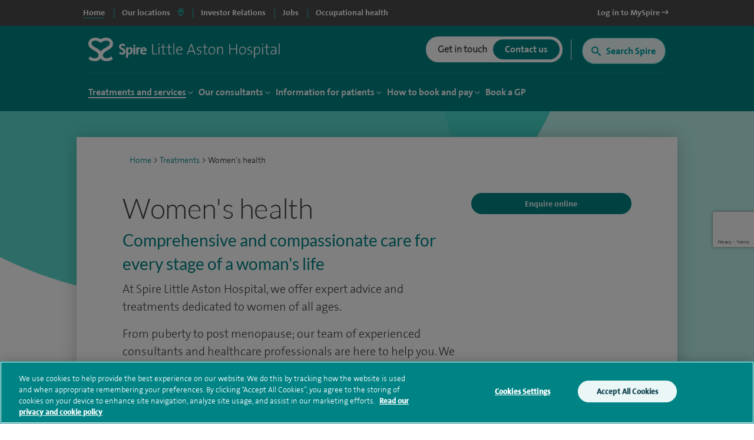

--- FILE ---
content_type: text/html; charset=utf-8
request_url: https://www.spirehealthcare.com/spire-little-aston-hospital/treatments/womens-health/
body_size: 32333
content:


<!doctype html>
<html class="no-js" lang="en">

<head>

    <meta charset="utf-8">
    <meta http-equiv="X-UA-Compatible" content="IE=edge">
    <meta name="viewport" content="width=device-width, initial-scale=1">
    <meta name="facebook-domain-verification" content="fisorc49gm0s1yc6eolc6h3r2m975u" />
    <meta name="article:published_time" content="2026-01-08T12:12:58Z" />
    <meta name="Last-Modified" content="2026-01-08T12:12:58Z" />

        <!-- OneTrust Cookies Consent Notice start for www.spirehealthcare.com -->
        <script src=https://cdn-ukwest.onetrust.com/scripttemplates/otSDKStub.js type="text/javascript" charset="UTF-8" data-domain-script="3f83295e-2731-4371-bfd6-d8004e7d0dfe"></script>
        <script type="text/javascript" src="/dist/js/libs/oneTrust.js"></script>
        <!-- OneTrust Cookies Consent Notice end for www.spirehealthcare.com -->

        <!-- BEGIN LivePerson Monitor. -->
        <script type="text/javascript" src="/dist/js/libs/liveperson.js"></script>
        <!-- END LivePerson Monitor. -->

    <script>

    var dataLayer = [{
            'webId' : '',
            'enquiryType': '',
            'fundingType': '',
            'marketingOptIn': '',
            'hospital': ''
        }];

</script>


    <link rel="dns-prefetch" href="//www.googleoptimize.com">
    <link rel="dns-prefetch" href="//www.googletagmanager.com">
    <link rel="dns-prefetch" href="//www.google-analytics.com">
    <link rel="dns-prefetch" href="//www.google.com">
    <link rel="dns-prefetch" href="//maps.googleapis.com">
    <link href="//insights.hotjar.com">
    <link href="//script.hotjar.com">
    <link href="//connect.facebook.net">
    <link href="//ict.infinity-tracking.net">
    <link rel="dns-prefetch" href="//shcthfw01.gb.spire.ads">
    <link rel="dns-prefetch" href="//maps.gstatic.com">
    <link rel="dns-prefetch" href="//www.gstatic.com">
    <link rel="dns-prefetch" href="//fonts.gstatic.com">

    <link rel="preconnect" href="//www.spirehealthcare.com/dist/images/backgrounds/treatment.png" />
    <link rel="preconnect" href="https://fontawesome.com" />

    <script src="https://www.googleoptimize.com/optimize.js?id=GTM-565LFT"></script>
    
<style>
    .async-hide {
        opacity: 0 !important
    }
</style>
<script>
    (function (a, s, y, n, c, h, i, d, e) {
    s.className += ' ' + y; h.start = 1 * new Date;
        h.end = i = function () { s.className = s.className.replace(RegExp(' ?' + y), '') };
        (a[n] = a[n] || []).hide = h; setTimeout(function () { i(); h.end = null }, c); h.timeout = c;
    })(window, document.documentElement, 'async-hide', 'dataLayer', 4000,
        { 'GTM-565LFT': true });
</script>

<!-- Google Tag Manager LDM -->
<script>
    (function (w, d, s, l, i) {
        w[l] = w[l] || []; w[l].push({
            'gtm.start':
                new Date().getTime(), event: 'gtm.js'
        }); var f = d.getElementsByTagName(s)[0],
            j = d.createElement(s), dl = l != 'dataLayer' ? '&l=' + l : ''; j.async = true; j.src =
                '//www.googletagmanager.com/gtm.js?id=' + i + dl; f.parentNode.insertBefore(j, f);
    })(window, document, 'script', 'dataLayer', 'GTM-565LFT');
</script>
<!-- End Google Tag Manager -->
    



    



<title>Women&#39;s Health | Birmingham | Spire Little Aston Hospital</title>
<meta name="pageTitle" content="Women&#39;s health | Little Aston Hospital | Spire Healthcare">
<meta name="description" content="Spire Little Aston Hospital provides expert advice and treatments dedicated to women of all ages. We offer a range of screenings, preventative and innovative treatments">
<meta name="pageType" content="">
<meta name="hospitalId" content="18232">
<meta name="documentType" content="HospitalTreatmentArea">




        <link href="https://www.spirehealthcare.com/spire-little-aston-hospital/treatments/womens-health/" rel="canonical" />



    <script type='application/ld+json'>
        {
  "@context": "http://www.schema.org",
  "@type": "Hospital",
  "name": "Spire Little Aston Hospital",
  "url": "https://www.spirehealthcare.com/spire-little-aston-hospital/",
  "sameAs": [
    "https://www.facebook.com/SpireLittleAston/",
    "https://www.linkedin.com/company/spire-healthcare",
    "https://www.youtube.com/channel/UCr5W5w-x4lkSXEqsX2LQWeg",
    "https://twitter.com/SpireLAston?lang=en",
    "https://en.wikipedia.org/wiki/Spire_Healthcare"
  ],
  "logo": "https://www.spirehealthcare.com/media/14758/spire-healthcare-logo-square-jpeg.jpg",
  "image": "https://www.spirehealthcare.com/media/8753/img_0298.jpg",
  "description": "Our aim at Spire Little Aston is to bring together the best people who are dedicated to developing excellent clinical environments and delivering the highest quality patient care. We constantly invest in our people, facilities and equipment to ensure our patients receive a high standard of care.",
  "address": {
    "@type": "PostalAddress",
    "streetAddress": "Little Aston Hall Drive",
    "addressLocality": "Sutton Coldfield",
    "addressRegion": "West Midlands",
    "postalCode": "B74 3UP",
    "addressCountry": "United Kingdom"
  },
  "geo": {
    "@type": "GeoCoordinates",
    "latitude": "52.599642",
    "longitude": "-1.87579"
  },
  "hasMap": "https://www.google.co.uk/maps/place/Spire+Little+Aston+Hospital/@52.599176,-1.8779647,17z/data=!3m1!4b1!4m5!3m4!1s0x4870a41cd6730095:0x77f43ddc5897ba23!8m2!3d52.599176!4d-1.875776",
  "openingHours": "Mo 08:00-20:00 Tu 08:00-20:00 We 08:00-20:00 Th 08:00-20:00 Fr 08:00-20:00 Sa 08:00-13:00 Su Closed",
  "contactPoint": {
    "@type": "ContactPoint",
    "telephone": "+441213532444",
    "contactType": "customer service, technical support, billing support, bill payment, sales, reservations, emergency"
  }
};
    </script>








    

    


    

    <script type="text/javascript" src="/dist/js/libs/modernizr.min.js"></script>



    <script src="https://www.google.com/recaptcha/api.js?render=6Lfv8L4aAAAAADdoYWGtlR_QIqEIcWcfX67yepp0"></script>

    <link rel="icon" type="image/png" href="/dist/images/favicon/favicon-32x32.png" sizes="32x32">
    <link rel="icon" type="image/png" href="/dist/images/favicon/favicon-194x194.png" sizes="194x194">
    <link rel="icon" type="image/png" href="/dist/images/favicon/favicon-96x96.png" sizes="96x96">
    <link rel="icon" type="image/png" href="/dist/images/favicon/favicon-16x16.png" sizes="16x16">

    <link href="/bundles/styles/?v=-EhK97QhCHejVPl8JkUcC0S2dOHECOQxRbf4OOJn5D41" rel="stylesheet"/>


    <script>
      (function(i,n,f,t,y,x,z) {
        y=i._its=function(){return y.queue.push(arguments)};y.version='2.0';y.queue=[];z=n.createElement(f);z.async=!0;z.src=t;x=n.getElementsByTagName(f)[0];x.parentNode.insertBefore(z,x)})(window, document,'script','https://script.infinity-tracking.com/infinitytrack.js?i=2281');
      window.uniqueId||(window.uniqueId=([1e7]+1e3+4e3+8e3+1e11).replace(/[018]/g,function(e){return(e^crypto.getRandomValues(new Uint8Array(1))[0]&15>>e/4).toString(16)}));
      var fbqProxy,_fbq,uuid=window.uniqueId,fbqHandler={get:function(e,i){return Reflect.get.apply(Reflect,arguments)},apply:function(e,i,n){return'init'===n[0]&&(_its('setVariable','fb_pid',n[1]),_its('setVariable','fb_uuid',uuid),n[2]?n[2].external_id=uuid:n.push({external_id:uuid})),e.apply(i,n)}};window.fbq&&(_fbq=window.fbq),Object.defineProperty(window,'fbq',{get:function(){return fbqProxy},set:function(e){fbqProxy=new Proxy(e,fbqHandler)}}),_fbq&&(window.fbq=_fbq);
      window._its('init', '2281');
      window._its('track');
    </script>



    
    
    
    
    


    <!-- Start webtrends-optimize -->
<script type="text/javascript" src="//c.webtrends-optimize.com/acs/accounts/03718cc6-8c2e-4ce6-81ed-e73d2d19e3d3/js/wt.js"></script>
<!-- End webtrends-optimize -->

    <style>
        :focus-visible {
            outline: -webkit-focus-ring-color auto 1px;
        }
    </style>

    


    

    <style>
        .grecaptcha-badge {
            visibility: hidden;
        }
    </style>

</head>

<body class=" body--hospital body--p2" data-id="18232" data-hospital-id="18232" data-hospital-name="Spire Little Aston Hospital" data-treatment-id="0" data-treatment-name="" data-content="47773" data-dtype="hospitaltreatmentarea" data-design="P2Template">    

    
    <div class="disableSite"></div>

    
<!-- Google Tag Manager -->
<noscript>
    <iframe src="//www.googletagmanager.com/ns.html?id=GTM-565LFT" height="0" width="0" style="display:none;visibility:hidden"></iframe>
</noscript>

<!-- End Google Tag Manager -->
<!-- Double Click tagging - Creation date: 03/20/2018 -->



    <!--  site-container -->
    <div class="site-container">
        <input type="hidden" id="enableChat" value="True" />
        <input type="hidden" id="funnelbackDomain" value="https://spire-search.clients.uk.funnelback.com" />
        <input type="hidden" id="funnelbackCollection" value="spire~sp-main-search" />
        <input type="hidden" id="enablePmiCobps" value="true" />
        <input type="hidden" id="recaptchKey" value="6Lfv8L4aAAAAADdoYWGtlR_QIqEIcWcfX67yepp0" />

        
        




        

<div id="sitetitle"></div>

<header class="site-header js-site-header site-header--hospital " data-fix-header="False" data-herocolour="">





<section class="site-header__top-menu js-site-header__top-menu">
    <div class="inner-area remove-padding">
        <nav aria-label="primary">
            <ul class="site-header__top-menu__list">
                <li class="site-header__top-menu__item--selected site-header__top-menu__item no-left-border"><a href="//www.spirehealthcare.com/" class="top-navigation"><span>Home</span></a></li>
                <li class="site-header__top-menu__item site-header__top-menu__item--toggle js-toggle-site-header__locations site-header__top-menu__item--border js-site-header__top-menu__item--select-hospital">
                    <a href="#" id="locations-button" class="locations-button top-navigation" aria-label="spire hospitals locations">
                        <span>Our locations</span> <i class="fas fa-map-marker-alt" aria-hidden="true"></i>
                    </a>
               </li>
                                <li class=" site-header__top-menu__item js-site-header__top-menu__item site-header__top-menu__item--border">
                                    <a target="_blank" href="https://investors.spirehealthcare.com/home/" class="top-navigation">
                                        <span>Investor Relations </span>
                                    </a>
                                </li>
                                <li class=" site-header__top-menu__item js-site-header__top-menu__item site-header__top-menu__item--border">
                                    <a target="" href="https://elij.fa.em2.oraclecloud.com/hcmUI/CandidateExperience/en/sites/CX" class="top-navigation">
                                        <span>Jobs </span>
                                    </a>
                                </li>
                                <li class=" site-header__top-menu__item js-site-header__top-menu__item site-header__top-menu__item--border">
                                    <a target="_blank" href="https://spireoccupationalhealth.com/" class="top-navigation">
                                        <span>Occupational health </span>
                                    </a>
                                </li>
                        <li class="site-header__top-menu__item site-header__top-menu__item--right js-site-header__top-menu__item">
                            <a target="_blank" href="https://myspire.spirehealthcare.com/" class="top-navigation">
                                <span>Log in to MySpire <i class="fa fa-long-arrow-right" aria-hidden="true"></i></span>
                            </a>
                        </li>

            </ul>
        </nav>
    </div>
</section>
    


<div class="inner-area site-header__locations--wrapper">
    <section class="site-header__locations js-site-header__locations" style="background-color: transparent !important">
        <div class="top-navigation js-top-nav">

            <div class="navigation u-shadow" style="float: left">
                <ul>
<li><a href="#" rel="#tab0" class="top-navigation-region" aria-controls="#tab0" aria-label="Hospitals and clinics in East Of England">East Of England </a></li>
<li><a href="#" rel="#tab1" class="top-navigation-region" aria-controls="#tab1" aria-label="Hospitals and clinics in London">London </a></li>
<li><a href="#" rel="#tab2" class="top-navigation-region" aria-controls="#tab2" aria-label="Hospitals and clinics in Midlands">Midlands </a></li>
<li><a href="#" rel="#tab3" class="top-navigation-region" aria-controls="#tab3" aria-label="Hospitals and clinics in North East &amp; Yorkshire">North East &amp; Yorkshire </a></li>
<li><a href="#" rel="#tab4" class="top-navigation-region" aria-controls="#tab4" aria-label="Hospitals and clinics in North West">North West </a></li>
<li><a href="#" rel="#tab5" class="top-navigation-region" aria-controls="#tab5" aria-label="Hospitals and clinics in Scotland">Scotland </a></li>
<li><a href="#" rel="#tab6" class="top-navigation-region" aria-controls="#tab6" aria-label="Hospitals and clinics in South East">South East </a></li>
<li><a href="#" rel="#tab7" class="top-navigation-region" aria-controls="#tab7" aria-label="Hospitals and clinics in South West">South West </a></li>
<li><a href="#" rel="#tab8" class="top-navigation-region" aria-controls="#tab8" aria-label="Hospitals and clinics in Wales">Wales </a></li>
                </ul>
            </div>

                    <div class="content u-shadow" id="tab0" style="float: left; max-width: 1024px">
                        
                        <div class="body">

                            <ul class="hospitals">
                                <li class="header">
                                    Hospitals
                                </li>
                                    <li>
                                        <span class="hidden InfinityNumber">01223 266900</span>
                                        <span class="hidden data" data-hospital="Cambridge Lea Hospital" data-telephone="01223 266900" data-address="30 New Road,Impington,Cambridge,CB24 9EL"></span>
                                        <a href="/spire-cambridge-lea-hospital/" class="top-navigation-hospital">Cambridge Lea Hospital</a>
                                    </li>
                                    <li>
                                        <span class="hidden InfinityNumber">01277 232525</span>
                                        <span class="hidden data" data-hospital="Hartswood Hospital" data-telephone="01277 232525" data-address="Eagle Way,Brentwood,Essex,CM13 3LE"></span>
                                        <a href="/spire-hartswood-hospital/" class="top-navigation-hospital">Hartswood Hospital</a>
                                    </li>
                                    <li>
                                        <span class="hidden InfinityNumber">01603 456181</span>
                                        <span class="hidden data" data-hospital="Norwich Hospital" data-telephone="01603 456181" data-address="Old Watton Road,Colney,Norwich,NR4 7TD"></span>
                                        <a href="/spire-norwich-hospital/" class="top-navigation-hospital">Norwich Hospital</a>
                                    </li>
                                    <li>
                                        <span class="hidden InfinityNumber">01702 462944</span>
                                        <span class="hidden data" data-hospital="Wellesley Hospital" data-telephone="01702 462944" data-address="Eastern Avenue,Southend-on-Sea,Essex,SS2 4XH"></span>
                                        <a href="/spire-wellesley-hospital/" class="top-navigation-hospital">Wellesley Hospital</a>
                                    </li>

                            </ul>

                            <ul class="clinics" style="display: block">
                                <li class="header">
                                    Clinics and Centres
                                </li>
                                    <li>
                                        <span class="hidden InfinityNumber">01603 456 181</span>
                                        <span class="hidden data" data-hospital="Spire Ella May Barnes Clinic" data-telephone="01603 456 181" data-address="Ella May Barnes Building,Rosalind Franklin Road,Norwich,NR4 7UQ
what3words,///kind.visit.voted"></span>
                                        <a href="/spire-ella-may-barnes-clinic/" class="top-navigation-clinic">Spire Ella May Barnes Clinic</a>
                                    </li>
                                    <li>
                                        <span class="hidden InfinityNumber">01553 605 205</span>
                                        <span class="hidden data" data-hospital="Spire King&#39;s Lynn Clinic " data-telephone="01553 605 205" data-address="Edward Benefer Way,South Wootton,King&#39;s Lynn,PE30 2FQ"></span>
                                        <a href="/spire-kings-lynn-clinic/" class="top-navigation-clinic">Spire King&#39;s Lynn Clinic </a>
                                    </li>
                            </ul>

                            <div class="footer" style="clear:both">
                                <div>
                                    <div class="hospital"></div>
                                    <div class="address"></div>
                                    <div class="telephone">
                                        <a href="" class="contact-group__phone"><i class="fa fa-phone fa-flip-horizontal" aria-hidden="true"></i><span class="InfinityNumber"></span></a>
                                    </div>
                                </div>
                            </div>


                        </div>
                    </div>
                    <div class="content u-shadow" id="tab1" style="float: left; max-width: 1024px">
                        
                        <div class="body">

                            <ul class="hospitals">
                                <li class="header">
                                    Hospitals
                                </li>
                                    <li>
                                        <span class="hidden InfinityNumber">020 8950 9090</span>
                                        <span class="hidden data" data-hospital="Bushey Hospital" data-telephone="020 8950 9090" data-address="Heathbourne Road,Bushey,Hertfordshire,WD23 1RD"></span>
                                        <a href="/spire-bushey-hospital/" class="top-navigation-hospital">Bushey Hospital</a>
                                    </li>
                                    <li>
                                        <span class="hidden InfinityNumber">01582 763 191</span>
                                        <span class="hidden data" data-hospital="Harpenden Hospital" data-telephone="01582 763 191" data-address="Ambrose Lane ,Harpenden ,Hertfordshire ,AL5 4BP"></span>
                                        <a href="/spire-harpenden-hospital/" class="top-navigation-hospital">Harpenden Hospital</a>
                                    </li>
                                    <li>
                                        <span class="hidden InfinityNumber">020 8551 1100</span>
                                        <span class="hidden data" data-hospital="London East Hospital" data-telephone="020 8551 1100" data-address="Roding Lane South,Redbridge,Essex,IG4 5PZ"></span>
                                        <a href="/spire-london-east-hospital/" class="top-navigation-hospital">London East Hospital</a>
                                    </li>
                                    <li>
                                        <span class="hidden InfinityNumber">020 8337 6691</span>
                                        <span class="hidden data" data-hospital="St Anthony&#39;s Hospital" data-telephone="020 8337 6691" data-address="801 London Road,Cheam,Sutton,SM3 9DW"></span>
                                        <a href="/spire-st-anthonys-hospital/" class="top-navigation-hospital">St Anthony&#39;s Hospital</a>
                                    </li>
                                    <li>
                                        <span class="hidden InfinityNumber">01753 662241</span>
                                        <span class="hidden data" data-hospital="Thames Valley Hospital" data-telephone="01753 662241" data-address="Wexham Street,Wexham,Bucks,SL3 6NH"></span>
                                        <a href="/spire-thames-valley-hospital/" class="top-navigation-hospital">Thames Valley Hospital</a>
                                    </li>

                            </ul>

                            <ul class="clinics" style="display: block">
                                <li class="header">
                                    Clinics and Centres
                                </li>
                                    <li>
                                        <span class="hidden InfinityNumber">020 8901 0330</span>
                                        <span class="hidden data" data-hospital="Elstree Cancer Centre" data-telephone="020 8901 0330" data-address="Centennial Park,Unit 710,&#160;Elstree,Borehamwood ,WD6 3SY"></span>
                                        <a href="/elstree-cancer-centre/" class="top-navigation-clinic">Elstree Cancer Centre</a>
                                    </li>
                                    <li>
                                        <span class="hidden InfinityNumber">020 8736 4608</span>
                                        <span class="hidden data" data-hospital="Spire Bushey Diagnostic Centre" data-telephone="020 8736 4608" data-address="290 Centennial Park,Centennial Avenue,Elstree,WD6 3SU"></span>
                                        <a href="/spire-bushey-diagnostic-centre/" class="top-navigation-clinic">Spire Bushey Diagnostic Centre</a>
                                    </li>
                            </ul>

                            <div class="footer" style="clear:both">
                                <div>
                                    <div class="hospital"></div>
                                    <div class="address"></div>
                                    <div class="telephone">
                                        <a href="" class="contact-group__phone"><i class="fa fa-phone fa-flip-horizontal" aria-hidden="true"></i><span class="InfinityNumber"></span></a>
                                    </div>
                                </div>
                            </div>


                        </div>
                    </div>
                    <div class="content u-shadow" id="tab2" style="float: left; max-width: 1024px">
                        
                        <div class="body">

                            <ul class="hospitals">
                                <li class="header">
                                    Hospitals
                                </li>
                                    <li>
                                        <span class="hidden InfinityNumber">0116 2720888</span>
                                        <span class="hidden data" data-hospital="Leicester Hospital" data-telephone="0116 2720888" data-address="Gartree Road,Oadby,Leicester,LE2 2FF"></span>
                                        <a href="/spire-leicester-hospital/" class="top-navigation-hospital">Leicester Hospital</a>
                                    </li>
                                    <li>
                                        <span class="hidden InfinityNumber">0121 353 2444</span>
                                        <span class="hidden data" data-hospital="Little Aston Hospital" data-telephone="0121 353 2444" data-address="Little Aston Hall Drive,Sutton Coldfield,B74 3UP"></span>
                                        <a href="/spire-little-aston-hospital/" class="top-navigation-hospital">Little Aston Hospital</a>
                                    </li>
                                    <li>
                                        <span class="hidden InfinityNumber">0115 937 7800</span>
                                        <span class="hidden data" data-hospital="Nottingham Hospital" data-telephone="0115 937 7800" data-address="Tollerton Lane,Tollerton,Nottingham,NG12 4GA"></span>
                                        <a href="/spire-nottingham-hospital/" class="top-navigation-hospital">Nottingham Hospital</a>
                                    </li>
                                    <li>
                                        <span class="hidden InfinityNumber">0121 704 1451</span>
                                        <span class="hidden data" data-hospital="Parkway Hospital" data-telephone="0121 704 1451" data-address="1 Damson Parkway,Solihull,Birmingham,West Midlands,B91 2PP"></span>
                                        <a href="/spire-parkway-hospital/" class="top-navigation-hospital">Parkway Hospital</a>
                                    </li>
                                    <li>
                                        <span class="hidden InfinityNumber">01905 350003</span>
                                        <span class="hidden data" data-hospital="South Bank Hospital" data-telephone="01905 350003" data-address="139 Bath Road,Worcester,WR5 3YB"></span>
                                        <a href="/spire-south-bank-hospital/" class="top-navigation-hospital">South Bank Hospital</a>
                                    </li>

                            </ul>

                            <ul class="clinics" style="display: block">
                                <li class="header">
                                    Clinics and Centres
                                </li>
                                    <li>
                                        <span class="hidden InfinityNumber">01905 402 547</span>
                                        <span class="hidden data" data-hospital="The Spire Clinic, Droitwich Spa" data-telephone="01905 402 547" data-address="29 Worcester Road,Droitwich Spa,Worcestershire,WR9 8AA"></span>
                                        <a href="/the-spire-clinic-droitwich-spa/" class="top-navigation-clinic">The Spire Clinic, Droitwich Spa</a>
                                    </li>
                            </ul>

                            <div class="footer" style="clear:both">
                                <div>
                                    <div class="hospital"></div>
                                    <div class="address"></div>
                                    <div class="telephone">
                                        <a href="" class="contact-group__phone"><i class="fa fa-phone fa-flip-horizontal" aria-hidden="true"></i><span class="InfinityNumber"></span></a>
                                    </div>
                                </div>
                            </div>


                        </div>
                    </div>
                    <div class="content u-shadow" id="tab3" style="float: left; max-width: 1024px">
                        
                        <div class="body">

                            <ul class="hospitals">
                                <li class="header">
                                    Hospitals
                                </li>
                                    <li>
                                        <span class="hidden InfinityNumber">0114 263 0330</span>
                                        <span class="hidden data" data-hospital="Claremont Hospital" data-telephone="0114 263 0330" data-address="401 Sandygate Road,Sheffield,S10 5UB"></span>
                                        <a href="/spire-claremont-hospital/" class="top-navigation-hospital">Claremont Hospital</a>
                                    </li>
                                    <li>
                                        <span class="hidden InfinityNumber">01422 324000</span>
                                        <span class="hidden data" data-hospital="Elland Hospital" data-telephone="01422 324000" data-address="Elland Lane,Elland,West Yorkshire,HX5 9EB"></span>
                                        <a href="/spire-elland-hospital/" class="top-navigation-hospital">Elland Hospital</a>
                                    </li>
                                    <li>
                                        <span class="hidden InfinityNumber">01482 659471</span>
                                        <span class="hidden data" data-hospital="Hull and East Riding Hospital" data-telephone="01482 659471" data-address="Lowfield Road,Anlaby,East Yorkshire,HU10 7AZ"></span>
                                        <a href="/spire-hull-and-east-riding-hospital/" class="top-navigation-hospital">Hull and East Riding Hospital</a>
                                    </li>
                                    <li>
                                        <span class="hidden InfinityNumber">0113 269 3939</span>
                                        <span class="hidden data" data-hospital="Leeds Hospital" data-telephone="0113 269 3939" data-address="Jackson Ave,Roundhay,Leeds,LS8 1NT"></span>
                                        <a href="/spire-leeds-hospital/" class="top-navigation-hospital">Leeds Hospital</a>
                                    </li>
                                    <li>
                                        <span class="hidden InfinityNumber">01977 518518</span>
                                        <span class="hidden data" data-hospital="Methley Park Hospital" data-telephone="01977 518518" data-address="Methley Lane,Methley,Leeds,LS26 9HG"></span>
                                        <a href="/spire-methley-park-hospital/" class="top-navigation-hospital">Methley Park Hospital</a>
                                    </li>
                                    <li>
                                        <span class="hidden InfinityNumber">0191 415 1272</span>
                                        <span class="hidden data" data-hospital="Washington Hospital" data-telephone="0191 415 1272" data-address="Picktree Lane,Rickleton&#160;,Washington,NE38 9JZ"></span>
                                        <a href="/spire-washington-hospital/" class="top-navigation-hospital">Washington Hospital</a>
                                    </li>

                            </ul>

                            <ul class="clinics" style="display: block">
                                <li class="header">
                                    Clinics and Centres
                                </li>
                                    <li>
                                        <span class="hidden InfinityNumber">01924 410 610 </span>
                                        <span class="hidden data" data-hospital="Spire Dewsbury Clinic" data-telephone="01924 410 610 " data-address="Longlands Consulting Rooms,Cullingworth Street,Dewsbury,West Yorkshire,WF13 4AN"></span>
                                        <a href="/spire-dewsbury-clinic/" class="top-navigation-clinic">Spire Dewsbury Clinic</a>
                                    </li>
                                    <li>
                                        <span class="hidden InfinityNumber">01423 225 560  </span>
                                        <span class="hidden data" data-hospital="Spire Harrogate Clinic" data-telephone="01423 225 560  " data-address="Gardner House,Hornbeam Park,Harrogate,HG2 8NA"></span>
                                        <a href="/spire-harrogate-clinic/" class="top-navigation-clinic">Spire Harrogate Clinic</a>
                                    </li>
                                    <li>
                                        <span class="hidden InfinityNumber">01482 659 471</span>
                                        <span class="hidden data" data-hospital="Spire Hesslewood Clinic" data-telephone="01482 659 471" data-address="Nightingale House,Hesslewood Country Office Park,Ferriby Road, Hessle,HU13 0QF"></span>
                                        <a href="/spire-hesslewood-clinic/" class="top-navigation-clinic">Spire Hesslewood Clinic</a>
                                    </li>
                                    <li>
                                        <span class="hidden InfinityNumber">01482 659 471</span>
                                        <span class="hidden data" data-hospital="Spire Lowfield Clinic" data-telephone="01482 659 471" data-address=""></span>
                                        <a href="/spire-lowfield-clinic/" class="top-navigation-clinic">Spire Lowfield Clinic</a>
                                    </li>
                            </ul>

                            <div class="footer" style="clear:both">
                                <div>
                                    <div class="hospital"></div>
                                    <div class="address"></div>
                                    <div class="telephone">
                                        <a href="" class="contact-group__phone"><i class="fa fa-phone fa-flip-horizontal" aria-hidden="true"></i><span class="InfinityNumber"></span></a>
                                    </div>
                                </div>
                            </div>


                        </div>
                    </div>
                    <div class="content u-shadow" id="tab4" style="float: left; max-width: 1024px">
                        
                        <div class="body">

                            <ul class="hospitals">
                                <li class="header">
                                    Hospitals
                                </li>
                                    <li>
                                        <span class="hidden InfinityNumber">01925 265 000</span>
                                        <span class="hidden data" data-hospital="Cheshire Hospital" data-telephone="01925 265 000" data-address="Fir Tree Close,Stretton,Warrington,Cheshire,WA4 4LU"></span>
                                        <a href="/spire-cheshire-hospital/" class="top-navigation-hospital">Cheshire Hospital</a>
                                    </li>
                                    <li>
                                        <span class="hidden InfinityNumber">01253 394 188</span>
                                        <span class="hidden data" data-hospital="Fylde Coast Hospital" data-telephone="01253 394 188" data-address="St Walburgas Road,Blackpool,Lancashire,FY3 8BP"></span>
                                        <a href="/spire-fylde-coast-hospital/" class="top-navigation-hospital">Fylde Coast Hospital</a>
                                    </li>
                                    <li>
                                        <span class="hidden InfinityNumber">0151 733 7123</span>
                                        <span class="hidden data" data-hospital="Liverpool Hospital" data-telephone="0151 733 7123" data-address="57 Greenbank Road,Liverpool,L18 1HQ"></span>
                                        <a href="/spire-liverpool-hospital/" class="top-navigation-hospital">Liverpool Hospital</a>
                                    </li>
                                    <li>
                                        <span class="hidden InfinityNumber">0161 447 6677</span>
                                        <span class="hidden data" data-hospital="Manchester Hospital" data-telephone="0161 447 6677" data-address="170 Barlow Moor Road,Didsbury,Manchester,M20 2AF
For sat nav please use postcode M20 2ZA"></span>
                                        <a href="/spire-manchester-hospital/" class="top-navigation-hospital">Manchester Hospital</a>
                                    </li>
                                    <li>
                                        <span class="hidden InfinityNumber">0151 648 7000</span>
                                        <span class="hidden data" data-hospital="Murrayfield Hospital Wirral" data-telephone="0151 648 7000" data-address="Holmwood Drive,Thingwall,Wirral,Merseyside,CH61 1AU"></span>
                                        <a href="/spire-murrayfield-hospital-wirral/" class="top-navigation-hospital">Murrayfield Hospital Wirral</a>
                                    </li>
                                    <li>
                                        <span class="hidden InfinityNumber">01625 501 150</span>
                                        <span class="hidden data" data-hospital="Regency Hospital Macclesfield" data-telephone="01625 501 150" data-address="West Street,Macclesfield,Cheshire,SK11 8DW"></span>
                                        <a href="/spire-regency-hospital-macclesfield/" class="top-navigation-hospital">Regency Hospital Macclesfield</a>
                                    </li>

                            </ul>

                            <ul class="clinics" style="display: block">
                                <li class="header">
                                    Clinics and Centres
                                </li>
                                    <li>
                                        <span class="hidden InfinityNumber">0161 447 6700</span>
                                        <span class="hidden data" data-hospital="Spire Kenmore Clinic" data-telephone="0161 447 6700" data-address="Kenmore Medical Centre,60-62 Alderley Road,Wilmslow,SK9 1PA"></span>
                                        <a href="/spire-kenmore-clinic/" class="top-navigation-clinic">Spire Kenmore Clinic</a>
                                    </li>
                                    <li>
                                        <span class="hidden InfinityNumber">0161 927 3878</span>
                                        <span class="hidden data" data-hospital="Spire Manchester Clinic Hale" data-telephone="0161 927 3878" data-address="159 Ashley Road,Hale,Cheshire ,WA15 9SF"></span>
                                        <a href="/spire-manchester-clinic-hale/" class="top-navigation-clinic">Spire Manchester Clinic Hale</a>
                                    </li>
                                    <li>
                                        <span class="hidden InfinityNumber">01925 215 029</span>
                                        <span class="hidden data" data-hospital="Spire Nantwich Clinic" data-telephone="01925 215 029" data-address="Nantwich Health Centre ,Church View Primary Care Centre ,Beam street ,Nantwich ,Cheshire ,CW5 5NX"></span>
                                        <a href="/spire-nantwich-clinic/" class="top-navigation-clinic">Spire Nantwich Clinic</a>
                                    </li>
                                    <li>
                                        <span class="hidden InfinityNumber">0161 447 6888</span>
                                        <span class="hidden data" data-hospital="The OrthTeam Centre" data-telephone="0161 447 6888" data-address="Ohm Building (Unit 1),Didsbury Technology Park,168 Barlow Moor Road,Manchester,M20 2AF"></span>
                                        <a href="/the-orthteam-centre/" class="top-navigation-clinic">The OrthTeam Centre</a>
                                    </li>
                                    <li>
                                        <span class="hidden InfinityNumber">01829 289 057</span>
                                        <span class="hidden data" data-hospital="Spire Tarporley Clinic" data-telephone="01829 289 057" data-address="Within Instinct Gym and Wellbeing Centre,78 High Street,Tarporley, Cheshire,CW6 0AT"></span>
                                        <a href="/spire-tarporley-clinic/" class="top-navigation-clinic">Spire Tarporley Clinic</a>
                                    </li>
                            </ul>

                            <div class="footer" style="clear:both">
                                <div>
                                    <div class="hospital"></div>
                                    <div class="address"></div>
                                    <div class="telephone">
                                        <a href="" class="contact-group__phone"><i class="fa fa-phone fa-flip-horizontal" aria-hidden="true"></i><span class="InfinityNumber"></span></a>
                                    </div>
                                </div>
                            </div>


                        </div>
                    </div>
                    <div class="content u-shadow" id="tab5" style="float: left; max-width: 1024px">
                        
                        <div class="body">

                            <ul class="hospitals">
                                <li class="header">
                                    Hospitals
                                </li>
                                    <li>
                                        <span class="hidden InfinityNumber">0131 334 0363</span>
                                        <span class="hidden data" data-hospital="Edinburgh Hospitals, Murrayfield and Shawfair Park" data-telephone="0131 334 0363" data-address="Spire Murrayfield Hospital,122 Corstorphine Road,Edinburgh,EH12 6UD"></span>
                                        <a href="/spire-edinburgh-hospitals-murrayfield-and-shawfair-park/" class="top-navigation-hospital">Edinburgh Hospitals, Murrayfield and Shawfair Park</a>
                                    </li>

                            </ul>

                            <ul class="clinics" style="display: none">
                                <li class="header">
                                    Clinics and Centres
                                </li>
                            </ul>

                            <div class="footer" style="clear:both">
                                <div>
                                    <div class="hospital"></div>
                                    <div class="address"></div>
                                    <div class="telephone">
                                        <a href="" class="contact-group__phone"><i class="fa fa-phone fa-flip-horizontal" aria-hidden="true"></i><span class="InfinityNumber"></span></a>
                                    </div>
                                </div>
                            </div>


                        </div>
                    </div>
                    <div class="content u-shadow" id="tab6" style="float: left; max-width: 1024px">
                        
                        <div class="body">

                            <ul class="hospitals">
                                <li class="header">
                                    Hospitals
                                </li>
                                    <li>
                                        <span class="hidden InfinityNumber">01634 687 166</span>
                                        <span class="hidden data" data-hospital="Alexandra Hospital" data-telephone="01634 687 166" data-address="Impton Lane,Walderslade,Chatham,ME5 9PG"></span>
                                        <a href="/spire-alexandra-hospital/" class="top-navigation-hospital">Alexandra Hospital</a>
                                    </li>
                                    <li>
                                        <span class="hidden InfinityNumber">01252 850 216</span>
                                        <span class="hidden data" data-hospital="Clare Park Hospital" data-telephone="01252 850 216" data-address="Crondall Lane,Farnham,Surrey,GU10 5XX"></span>
                                        <a href="/spire-clare-park-hospital/" class="top-navigation-hospital">Clare Park Hospital</a>
                                    </li>
                                    <li>
                                        <span class="hidden InfinityNumber">0118 958 7676</span>
                                        <span class="hidden data" data-hospital="Dunedin Hospital" data-telephone="0118 958 7676" data-address="Bath Road,Reading,RG1 6NS"></span>
                                        <a href="/spire-dunedin-hospital/" class="top-navigation-hospital">Dunedin Hospital</a>
                                    </li>
                                    <li>
                                        <span class="hidden InfinityNumber">01293 785 511</span>
                                        <span class="hidden data" data-hospital="Gatwick Park Hospital" data-telephone="01293 785 511" data-address="Povey Cross Road,Horley,Surrey,RH6 0BB"></span>
                                        <a href="/spire-gatwick-park-hospital/" class="top-navigation-hospital">Gatwick Park Hospital</a>
                                    </li>
                                    <li>
                                        <span class="hidden InfinityNumber">02392 456 000</span>
                                        <span class="hidden data" data-hospital="Portsmouth Hospital" data-telephone="02392 456 000" data-address="Bartons Road,Havant,PO9 5NP"></span>
                                        <a href="/spire-portsmouth-hospital/" class="top-navigation-hospital">Portsmouth Hospital</a>
                                    </li>
                                    <li>
                                        <span class="hidden InfinityNumber">023 8077 5544</span>
                                        <span class="hidden data" data-hospital="Southampton Hospital" data-telephone="023 8077 5544" data-address="Chalybeate Close,Southampton,SO16 6UY"></span>
                                        <a href="/spire-southampton-hospital/" class="top-navigation-hospital">Southampton Hospital</a>
                                    </li>
                                    <li>
                                        <span class="hidden InfinityNumber">01273 828120</span>
                                        <span class="hidden data" data-hospital="Montefiore Hospital" data-telephone="01273 828120" data-address="2 Montefiore Road,Hove,East Sussex,BN3 1RD"></span>
                                        <a href="/the-montefiore-hospital/" class="top-navigation-hospital">Montefiore Hospital</a>
                                    </li>

                            </ul>

                            <ul class="clinics" style="display: block">
                                <li class="header">
                                    Clinics and Centres
                                </li>
                                    <li>
                                        <span class="hidden InfinityNumber"> 023 807 64348 </span>
                                        <span class="hidden data" data-hospital="Spire Western Docks Clinic" data-telephone=" 023 807 64348 " data-address="Spire Western Docks Clinic,Auckland Road,Millbrook,Southampton ,SO15 0SD"></span>
                                        <a href="/spire-western-docks-clinic/" class="top-navigation-clinic">Spire Western Docks Clinic</a>
                                    </li>
                            </ul>

                            <div class="footer" style="clear:both">
                                <div>
                                    <div class="hospital"></div>
                                    <div class="address"></div>
                                    <div class="telephone">
                                        <a href="" class="contact-group__phone"><i class="fa fa-phone fa-flip-horizontal" aria-hidden="true"></i><span class="InfinityNumber"></span></a>
                                    </div>
                                </div>
                            </div>


                        </div>
                    </div>
                    <div class="content u-shadow" id="tab7" style="float: left; max-width: 1024px">
                        
                        <div class="body">

                            <ul class="hospitals">
                                <li class="header">
                                    Hospitals
                                </li>
                                    <li>
                                        <span class="hidden InfinityNumber">0117 980 4000</span>
                                        <span class="hidden data" data-hospital="Bristol Hospital" data-telephone="0117 980 4000" data-address="Redland Hill,Durdham Down,Bristol,BS6 6UT"></span>
                                        <a href="/spire-bristol-hospital/" class="top-navigation-hospital">Bristol Hospital</a>
                                    </li>

                            </ul>

                            <ul class="clinics" style="display: block">
                                <li class="header">
                                    Clinics and Centres
                                </li>
                                    <li>
                                        <span class="hidden InfinityNumber">01454 456500</span>
                                        <span class="hidden data" data-hospital="GenesisCare Bristol" data-telephone="01454 456500" data-address="300 Park Avenue,Aztec West,Almondsbury,Bristol,BS32 4SY"></span>
                                        <a href="/genesiscare-bristol/" class="top-navigation-clinic">GenesisCare Bristol</a>
                                    </li>
                            </ul>

                            <div class="footer" style="clear:both">
                                <div>
                                    <div class="hospital"></div>
                                    <div class="address"></div>
                                    <div class="telephone">
                                        <a href="" class="contact-group__phone"><i class="fa fa-phone fa-flip-horizontal" aria-hidden="true"></i><span class="InfinityNumber"></span></a>
                                    </div>
                                </div>
                            </div>


                        </div>
                    </div>
                    <div class="content u-shadow" id="tab8" style="float: left; max-width: 1024px">
                        
                        <div class="body">

                            <ul class="hospitals">
                                <li class="header">
                                    Hospitals
                                </li>
                                    <li>
                                        <span class="hidden InfinityNumber">029 2073 5515</span>
                                        <span class="hidden data" data-hospital="Cardiff Hospital" data-telephone="029 2073 5515" data-address="Croescadarn Road,Pontprennau,Cardiff,CF23 8XL"></span>
                                        <a href="/spire-cardiff-hospital/" class="top-navigation-hospital">Cardiff Hospital</a>
                                    </li>
                                    <li>
                                        <span class="hidden InfinityNumber">01978 438 478</span>
                                        <span class="hidden data" data-hospital="Yale Hospital" data-telephone="01978 438 478" data-address="Wrexham Technology Park,Croesnewydd Road,Wrexham ,LL13 7YP"></span>
                                        <a href="/spire-yale-hospital/" class="top-navigation-hospital">Yale Hospital</a>
                                    </li>

                            </ul>

                            <ul class="clinics" style="display: block">
                                <li class="header">
                                    Clinics and Centres
                                </li>
                                    <li>
                                        <span class="hidden InfinityNumber">01978 291 306</span>
                                        <span class="hidden data" data-hospital="Spire Yale - Chesney Court Outpatient and Diagnostic Centre" data-telephone="01978 291 306" data-address="Chesney Court,Rhyd Broughton Lane,Wrexham Technology Park,Wrexham LL13 7YP
For sat nav, please use LL13 7YH"></span>
                                        <a href="/spire-yale-chesney-court-outpatient-and-diagnostic-centre/" class="top-navigation-clinic">Spire Yale - Chesney Court Outpatient and Diagnostic Centre</a>
                                    </li>
                                    <li>
                                        <span class="hidden InfinityNumber">01745 828 907</span>
                                        <span class="hidden data" data-hospital="Spire Abergele Clinic" data-telephone="01745 828 907" data-address="Priory House,North Wales Business Park,Abergele,Conwy,LL22 8LJ
what3words.com/jubilant.inert.shrimps"></span>
                                        <a href="/spire-abergele-clinic/" class="top-navigation-clinic">Spire Abergele Clinic</a>
                                    </li>
                            </ul>

                            <div class="footer" style="clear:both">
                                <div>
                                    <div class="hospital"></div>
                                    <div class="address"></div>
                                    <div class="telephone">
                                        <a href="" class="contact-group__phone"><i class="fa fa-phone fa-flip-horizontal" aria-hidden="true"></i><span class="InfinityNumber"></span></a>
                                    </div>
                                </div>
                            </div>


                        </div>
                    </div>


            <div style="clear: both"></div>

        </div>
    </section>
</div>



    <div class="site-header__fixed">
        <section class="site-header__main js-finder " data-type="siteSearch">
                <input type="hidden" name="actionUrl" value="/spire-little-aston-hospital/search/"/>

            <div class="inner-area site-header__main__inner">
                <div class="site-header__main__logo">
                    <a href="//www.spirehealthcare.com/spire-little-aston-hospital/">
                        <img rel="preconnect" src="/media/5827/spire-little-aston-hospital.png" alt="Spire Little Aston Hospital">
                    </a>
                </div>

                            <div class="site-header__contact-group site-header__contact-group--pull-right  ">
                                <div class="contact-group ">
                                        <span class="contact-group__chat">Get in touch</span>
                                    <a target="_blank" style="" href="/contacting-spire/" class="contact-group__button ">Contact us</a>
                                </div>
                            </div>

                        <div class="site-header__main__search-button">
                            <div class="button button--mint-rounded open-overlay-search-button">
                                Search Spire
                            </div>
                        </div>
            </div>
        </section>



<section class="site-header__nav megamenunav  ">
    <div class="site-nav">
        <div class="inner-area inner-area-no-right-padding">
            <div class="site-nav__l1__seperator"></div>
            <nav class="site-nav__l1 js-site-nav" aria-label="primary navigation">
                <ul class="site-nav__list navbar-nav">

                        <li class="site-nav__list__item nav-item">
                                    <a id="navlink-32786" href="#navitem-32786" aria-expanded="true" aria-haspopup="true" aria-controls="navitem-32786" class="is-selected  nav-link primary-navigation hasSubNav" aria-label="Treatments and services sub navigation" alt="Treatments and services">Treatments and services</a>

                                    <section class="site-nav__l2 mega-menu" aria-hidden="true" id="navitem-32786" aria-labelledby="navlink-32786">
            <div class="container">
                <div class="mega-menu__container">

                    <div class="mega-menu__inner">
                            <div class="row">
        <div class="col-sm-12">
            <h2 class="mega-menu__title">
                At Spire Little Aston Hospital we offer a full range of treatments, tests and scans
            </h2>
        </div>
    </div>




                        <div class="row">
                                    <div class="col-by-5 mega-menu__column ">
                                        <div class="mega-menu__column-inner ">
        <h3 class="mega-menu__column__title">Specialties</h3>
        <ul class="mega-menu__items">
                <li class="mega-menu__column__item"><a id="navitem-47764" href="/spire-little-aston-hospital/treatments/bones-and-joints/" class="secondary-navigation">Bones and joints</a></li>
                <li class="mega-menu__column__item"><a id="navitem-47736" href="/spire-little-aston-hospital/treatments/cancer-investigations-and-treatments/" class="secondary-navigation">Cancer services</a></li>
                <li class="mega-menu__column__item"><a id="navitem-47741" href="/spire-little-aston-hospital/treatments/eye-surgery-and-treatments/" class="secondary-navigation">Eye surgery and treatments</a></li>
                <li class="mega-menu__column__item"><a id="navitem-63211" href="/spire-little-aston-hospital/treatments/general-surgery/" class="secondary-navigation">General surgery</a></li>
                <li class="mega-menu__column__item"><a id="navitem-150929" href="/spire-little-aston-hospital/treatments/gynaecology/" class="secondary-navigation">Gynaecology</a></li>
                <li class="mega-menu__column__item"><a id="navitem-47759" href="/spire-little-aston-hospital/treatments/mens-health/" class="secondary-navigation">Men&#39;s health</a></li>
                <li class="mega-menu__column__item"><a id="navitem-47767" href="/spire-little-aston-hospital/treatments/scans-and-investigations/" class="secondary-navigation">Scans and investigations</a></li>
                <li class="mega-menu__column__item"><a id="navitem-47771" href="/spire-little-aston-hospital/treatments/weight-loss/" class="secondary-navigation">Weight loss</a></li>
                <li class="mega-menu__column__item"><a id="navitem-47773" href="/spire-little-aston-hospital/treatments/womens-health/" class="secondary-navigation">Women&#39;s health</a></li>
                    </ul>
    <p class="mega-menu__column__button mega-menu__column__button--bottom"><a href='/spire-little-aston-hospital/treatments/overview/' class='button button--green-rounded'>View all</a></p>
                                        </div>
                                    </div>
                                    <div class="col-by-5 mega-menu__column ">
                                        <div class="mega-menu__column-inner ">
        <h3 class="mega-menu__column__title">Treatments</h3>
        <ul class="mega-menu__items">
                <li class="mega-menu__column__item"><a id="navitem-36190" href="/spire-little-aston-hospital/treatments/a-z/back-surgery-spinal-surgery/" class="secondary-navigation">Back surgery</a></li>
                <li class="mega-menu__column__item"><a id="navitem-36225" href="/spire-little-aston-hospital/treatments/a-z/cataract-removal-surgery/" class="secondary-navigation">Cataract removal surgery</a></li>
                <li class="mega-menu__column__item"><a id="navitem-36274" href="/spire-little-aston-hospital/treatments/a-z/hip-replacement-surgery/" class="secondary-navigation">Hip replacement surgery</a></li>
                <li class="mega-menu__column__item"><a id="navitem-36292" href="/spire-little-aston-hospital/treatments/a-z/knee-replacement/" class="secondary-navigation">Knee replacement</a></li>
                <li class="mega-menu__column__item"><a id="navitem-36322" href="/spire-little-aston-hospital/treatments/a-z/prostate-surgery-and-laser-prostate-surgery/" class="secondary-navigation">Prostate surgery</a></li>
                <li class="mega-menu__column__item"><a id="navitem-104936" href="/spire-little-aston-hospital/treatments/spire-little-aston-robotics-centre-of-excellence/" class="secondary-navigation">Robotic joint replacement</a></li>
                <li class="mega-menu__column__item"><a id="navitem-130390" href="/spire-little-aston-hospital/treatments/weight-loss-balloon-allurion/" class="secondary-navigation">Weight loss balloon (Allurion)</a></li>
                    </ul>
    <p class="mega-menu__column__button mega-menu__column__button--bottom"><a href='/spire-little-aston-hospital/treatments/prices/' class='button button--green-rounded'>Prices</a></p>
                                        </div>
                                    </div>
                                    <div class="col-by-5 mega-menu__column ">
                                        <div class="mega-menu__column-inner ">
        <h3 class="mega-menu__column__title">Tests and scans</h3>
        <ul class="mega-menu__items">
                <li class="mega-menu__column__item"><a id="navitem-47723" href="/spire-little-aston-hospital/treatments/blood-tests/" class="secondary-navigation">Blood tests</a></li>
                <li class="mega-menu__column__item"><a id="navitem-36220" href="/spire-little-aston-hospital/treatments/a-z/cardiac-ct-scan-heart-ct/" class="secondary-navigation">Cardiac CT scan</a></li>
                <li class="mega-menu__column__item"><a id="navitem-36232" href="/spire-little-aston-hospital/treatments/a-z/colonoscopy/" class="secondary-navigation">Colonoscopy</a></li>
                <li class="mega-menu__column__item"><a id="navitem-36238" href="/spire-little-aston-hospital/treatments/a-z/ct-scan/" class="secondary-navigation">CT scan</a></li>
                <li class="mega-menu__column__item"><a id="navitem-36246" href="/spire-little-aston-hospital/treatments/a-z/electrocardiogram-ecg/" class="secondary-navigation">Electrocardiogram (ECG)</a></li>
                <li class="mega-menu__column__item"><a id="navitem-36258" href="/spire-little-aston-hospital/treatments/a-z/flexible-sigmoidoscopy/" class="secondary-navigation">Flexible sigmoidoscopy</a></li>
                <li class="mega-menu__column__item"><a id="navitem-36266" href="/spire-little-aston-hospital/treatments/a-z/gastroscopy/" class="secondary-navigation">Gastroscopy</a></li>
                <li class="mega-menu__column__item"><a id="navitem-36309" href="/spire-little-aston-hospital/treatments/a-z/mri-scan-magnetic-resonance-imaging-scan/" class="secondary-navigation">MRI scan</a></li>
                <li class="mega-menu__column__item"><a id="navitem-36348" href="/spire-little-aston-hospital/treatments/a-z/ultrasound-scan/" class="secondary-navigation">Ultrasound scan</a></li>
                <li class="mega-menu__column__item"><a id="navitem-36361" href="/spire-little-aston-hospital/treatments/a-z/x-ray/" class="secondary-navigation">X-ray</a></li>
                    </ul>
                                        </div>
                                    </div>
                                    <div class="col-by-5 mega-menu__column ">
                                        <div class="mega-menu__column-inner ">
        <h3 class="mega-menu__column__title">Other services</h3>
        <ul class="mega-menu__items">
                <li class="mega-menu__column__item"><a id="navitem-132595" href="/spire-little-aston-hospital/treatments/one-stop-breast-clinic/" class="secondary-navigation">One-stop breast clinic</a></li>
                <li class="mega-menu__column__item"><a id="navitem-58524" href="/spire-little-aston-hospital/treatments/physiotherapy/" class="secondary-navigation">Physiotherapy</a></li>
                <li class="mega-menu__column__item"><a id="navitem-125743" href="/spire-little-aston-hospital/treatments/private-gp-services/" class="secondary-navigation">Private GP services</a></li>
                <li class="mega-menu__column__item"><a id="navitem-149471" href="/spire-weight-loss-programme/" class="secondary-navigation">Spire Weight Loss Programme</a></li>
                    </ul>
    <p class="mega-menu__column__button mega-menu__column__button--bottom"><a href='/spire-little-aston-hospital/treatments/a-z/' class='button button--mint-rounded'>View full A-Z</a></p>
                                        </div>
                                    </div>
                                    <div class="col-by-5 mega-menu__column ">
                                        <div class="mega-menu__column-inner ">
    <div class="mega-menu__text ">


        <div class="mega-menu__text__inner">

                <h3>Robotics Centre of Excellence</h3>

                <p>Discover the next generation of hip and knee surgery with Mako</p>


                <p class="mega-menu__text__link">
                    <a id="navitem-0" href='/spire-little-aston-hospital/treatments/spire-little-aston-robotics-centre-of-excellence/' target=&#39;_blank&#39; class='secondary-navigation'>
                        Learn more&nbsp;<i class="fa-ml fal fa-long-arrow-right"></i>
                    </a>
                </p>
        </div>

    </div>
                                        </div>
                                    </div>
                        </div>
                    </div>
                </div>
            </div>
        </section>


                        </li>
                        <li class="site-nav__list__item nav-item">
                                    <a id="navlink-18644" href="#navitem-18644" aria-expanded="true" aria-haspopup="true" aria-controls="navitem-18644" class="  nav-link primary-navigation hasSubNav" aria-label="Our consultants sub navigation" alt="Our consultants">Our consultants</a>

                                    <section class="site-nav__l2 mega-menu" aria-hidden="true" id="navitem-18644" aria-labelledby="navlink-18644">
            <div class="container">
                <div class="mega-menu__container">

                    <div class="mega-menu__inner">
                            <div class="row">
        <div class="col-sm-12">
            <h2 class="mega-menu__title">
                You can expect outstanding patient care from our talented consultants and dedicated nursing team
            </h2>
        </div>
    </div>




                        <div class="row">
                                    <div class="col-sm-3 mega-menu__column ">
                                        <div class="mega-menu__column-inner ">
        <ul class="mega-menu__items">
                <li class="mega-menu__column__item"><a id="navitem-125363" href="/spire-little-aston-hospital/consultants/consultant-search/" class="secondary-navigation">Find a consultant</a></li>
                    </ul>
                                        </div>
                                    </div>
                                    <div class="col-sm-3 mega-menu__column ">
                                        <div class="mega-menu__column-inner ">
        <ul class="mega-menu__items">
                <li class="mega-menu__column__item"><a id="navitem-55335" href="/spire-little-aston-hospital/consultants/cma-compliance/" class="secondary-navigation">CMA compliance</a></li>
                    </ul>
                                        </div>
                                    </div>
                                    <div class="col-sm-3 mega-menu__column ">
                                        <div class="mega-menu__column-inner ">
        <ul class="mega-menu__items">
                <li class="mega-menu__column__item"><a id="navitem-116093" href="/spire-little-aston-hospital/consultants/how-we-work-with-consultants/" class="secondary-navigation">How we work with consultants</a></li>
                    </ul>
                                        </div>
                                    </div>
                        </div>
                    </div>
                </div>
            </div>
        </section>


                        </li>
                        <li class="site-nav__list__item nav-item">
                                    <a id="navlink-50718" href="#navitem-50718" aria-expanded="true" aria-haspopup="true" aria-controls="navitem-50718" class="  nav-link primary-navigation hasSubNav" aria-label="Information for patients sub navigation" alt="Information for patients">Information for patients</a>

                                    <section class="site-nav__l2 mega-menu" aria-hidden="true" id="navitem-50718" aria-labelledby="navlink-50718">
            <div class="container">
                <div class="mega-menu__container">

                    <div class="mega-menu__inner">
                            <div class="row">
        <div class="col-sm-12">
            <h2 class="mega-menu__title">
                Before visiting us find out more about our approach to looking after you and your loved ones
            </h2>
        </div>
    </div>




                        <div class="row">
                                    <div class="col-sm-3 mega-menu__column ">
                                        <div class="mega-menu__column-inner ">
        <h3 class="mega-menu__column__title">General information</h3>
        <ul class="mega-menu__items">
                <li class="mega-menu__column__item"><a id="navitem-116065" href="/spire-little-aston-hospital/patient-information/about-spire-little-aston-hospital/" class="secondary-navigation">About Spire Little Aston Hospital</a></li>
                <li class="mega-menu__column__item"><a id="navitem-116093" href="/spire-little-aston-hospital/consultants/how-we-work-with-consultants/" class="secondary-navigation">How we work with consultants</a></li>
                <li class="mega-menu__column__item"><a id="navitem-50756" href="/spire-little-aston-hospital/patient-information/our-healthcare-standards/" class="secondary-navigation">Our healthcare standards</a></li>
                <li class="mega-menu__column__item"><a id="navitem-122893" href="/spire-little-aston-hospital/patient-information/patient-notifications/" class="secondary-navigation">Patient notifications</a></li>
                <li class="mega-menu__column__item"><a id="navitem-80976" href="/spire-little-aston-hospital/information-for-patients-of-mr-ian-paterson/" class="secondary-navigation">Information for patients of Mr Ian Paterson</a></li>
                    </ul>
                                        </div>
                                    </div>
                                    <div class="col-sm-3 mega-menu__column ">
                                        <div class="mega-menu__column-inner ">
        <h3 class="mega-menu__column__title">What&#39;s happening?</h3>
        <ul class="mega-menu__items">
                <li class="mega-menu__column__item"><a id="navitem-130174" href="/spire-little-aston-hospital/events/" class="secondary-navigation">Events</a></li>
                <li class="mega-menu__column__item"><a id="navitem-48012" href="/spire-little-aston-hospital/patient-information/news-and-events/" class="secondary-navigation">News</a></li>
                    </ul>
                                        </div>
                                    </div>
                                    <div class="col-sm-3 mega-menu__column ">
                                        <div class="mega-menu__column-inner ">
        <h3 class="mega-menu__column__title">Giving feedback</h3>
        <ul class="mega-menu__items">
                <li class="mega-menu__column__item"><a id="navitem-116827" href="/spire-little-aston-hospital/patient-information/feedback-complaints-and-raising-concerns/" class="secondary-navigation">Feedback, complaints and raising concerns</a></li>
                    </ul>
                                        </div>
                                    </div>
                        </div>
                    </div>
                </div>
            </div>
        </section>


                        </li>
                        <li class="site-nav__list__item nav-item">
                                    <a id="navlink-50684" href="#navitem-50684" aria-expanded="true" aria-haspopup="true" aria-controls="navitem-50684" class="  nav-link primary-navigation hasSubNav" aria-label="How to book and pay sub navigation" alt="How to book and pay">How to book and pay</a>

                                    <section class="site-nav__l2 mega-menu" aria-hidden="true" id="navitem-50684" aria-labelledby="navlink-50684">
            <div class="container">
                <div class="mega-menu__container">

                    <div class="mega-menu__inner">
                            <div class="row">
        <div class="col-sm-12">
            <h2 class="mega-menu__title">
                At Spire Little Aston Hospital we have a variety of options available for funding your treatment and aftercare
            </h2>
        </div>
    </div>




                        <div class="row">
                                    <div class="col-sm-3 mega-menu__column ">
                                        <div class="mega-menu__column-inner ">
        <h3 class="mega-menu__column__title">Funding your treatment</h3>
        <ul class="mega-menu__items">
                <li class="mega-menu__column__item"><a id="navitem-50684" href="/spire-little-aston-hospital/how-to-book/" class="secondary-navigation">How to book and pay</a></li>
                <li class="mega-menu__column__item"><a id="navitem-103536" href="/spire-little-aston-hospital/how-to-book/paying-for-yourself/" class="secondary-navigation">Paying for yourself</a></li>
                <li class="mega-menu__column__item"><a id="navitem-50695" href="/spire-little-aston-hospital/how-to-book/private-health-insurance/" class="secondary-navigation">Private health insurance</a></li>
                <li class="mega-menu__column__item"><a id="navitem-50701" href="/spire-little-aston-hospital/how-to-book/nhs-patients/" class="secondary-navigation">NHS patients</a></li>
                    </ul>
                                        </div>
                                    </div>
                                    <div class="col-sm-3 mega-menu__column ">
                                        <div class="mega-menu__column-inner ">
        <h3 class="mega-menu__column__title">Finance options</h3>
        <ul class="mega-menu__items">
                <li class="mega-menu__column__item"><a id="navitem-50711" href="/spire-little-aston-hospital/how-to-book/medical-loans/" class="secondary-navigation">Medical loans</a></li>
                            <li class="mega-menu__column__item"><a id="navitem-" href="https://inspire.spirehealthcare.com/" target="_blank" class="secondary-navigation">inSpire health insurance</a></li>
        </ul>
                                        </div>
                                    </div>
                        </div>
                    </div>
                </div>
            </div>
        </section>


                        </li>
                        <li class="site-nav__list__item nav-item">
                                <a id="navlink-124090" href="/spire-little-aston-hospital/treatments/private-gp-services/" class=" hide-triangle primary-navigation-hospital" aria-label="Book a GP" alt="Book a GP">Book a GP</a>

                            

                        </li>

                    
                </ul>
            </nav>
        </div>
    </div>
</section>










    </div>
</header>

<header class="site-header-mobile site-header-mobile--hospital js-site-header-mobile ">

    <section class="site-header-mobile__main">
        <div class="site-header-mobile__main__logo">
            <a href="//www.spirehealthcare.com/spire-little-aston-hospital/">
                <img src="/dist/images/site-header/spire.png" alt="Spire Little Aston Hospital">
            </a>

                <div class="site-header-mobile__main__logo__text">
                    <div class="site-header-mobile__main__logo__text__inner">Little Aston Hospital</div>
                </div>

        </div>
        <div class="site-header-mobile__main__alternate-logo">
            <a href="//www.spirehealthcare.com/spire-little-aston-hospital/">
                <img rel="preconnect" src="/media/5827/spire-little-aston-hospital.png" alt="Spire Little Aston Hospital">
            </a>
        </div>

                        <a href="/contacting-spire/" target="_blank" alt="Contact us" class="site-header-mobile__main__contact hide-triangle hide-underline ">
                            <i class="fas fa-comments-alt"></i>
                        </a>
                        <a href="#" class="site-header-mobile__main__search hide-triangle hide-underline open-overlay-search-button">
                            <i class="fas fa-search"></i>
                        </a>
                <a href="#" class="site-header-mobile__main__toggle js-site-nav-mobile-toggle"></a>


    </section>






<section class="site-header-mobile__search--wrapper">
    <div class="js-site-search-mobile">
                <section class="site-header-mobile__search js-site-header__main__search">
                    <form class="site-header-mobile__search__form" action="//www.spirehealthcare.com/spire-little-aston-hospital/search/">
                        <input type="search" name="query" class="site-header-mobile__search__form__field js-site-header__main__search__field" placeholder="Search Spire Little Aston Hospital" autocomplete="off" value="" aria-label="Search the site">
                        <a href="#" class="site-header-mobile__search__reset js-site-header__main__search__reset" title="reset"></a>

                        <button type="submit" class="site-header-mobile__search__form__submit" aria-label="Search the site">
                            <span>Go</span>
                        </button>
                        <div class="site-header-mobile__search__autocomplete js-site-header__main__search__autocomplete">
                            <div class="site-header-mobile__search__autocomplete__warning js-site-header__main__search__autocomplete__prompt">
                                Please type into the search bar above to begin your search
                            </div>
                            <div class="site-header-mobile__search__autocomplete__warning js-site-header__main__search__autocomplete__warning">
                                Please type three or more characters above to begin your search
                            </div>
                            <div class="site-header-mobile__search__autocomplete__results js-site-header__main__search__autocomplete__results">
                            </div>
                        </div>
                    </form>
                </section>
    </div>
</section>


<section class="site-header-mobile__nav">
    <div class="site-nav-mobile js-site-nav-mobile">

            <nav class="site-nav-mobile__l1">
                <ul class="site-nav-mobile__list">

                        <li class="site-nav-mobile__list__item">



                                    <a href="//www.spirehealthcare.com/spire-little-aston-hospital/treatments/" class="primary-navigation-mobile">Treatments</a>


                                    <div class="site-nav-mobile__l2">
            <div class="mega-menu__mobile-items">

                <ul class="mega-menu__mobile-default"><li class="mega-menu__column__item"><a href="/spire-little-aston-hospital/treatments/">Overview</a></li></ul>

                        <h2 class="mega-menu__title">At Spire Little Aston Hospital we offer a full range of treatments, tests and scans</h2>


                

        <h3 class="mega-menu__column__title">Specialties</h3>
        <ul class="mega-menu__items">
                <li class="mega-menu__column__item">
                        <a href="/spire-little-aston-hospital/treatments/bones-and-joints/" class="secondary-navigation-mobile">Bones and joints</a>
                </li>
                <li class="mega-menu__column__item">
                        <a href="/spire-little-aston-hospital/treatments/cancer-investigations-and-treatments/" class="secondary-navigation-mobile">Cancer services</a>
                </li>
                <li class="mega-menu__column__item">
                        <a href="/spire-little-aston-hospital/treatments/eye-surgery-and-treatments/" class="secondary-navigation-mobile">Eye surgery and treatments</a>
                </li>
                <li class="mega-menu__column__item">
                        <a href="/spire-little-aston-hospital/treatments/general-surgery/" class="secondary-navigation-mobile">General surgery</a>
                </li>
                <li class="mega-menu__column__item">
                        <a href="/spire-little-aston-hospital/treatments/gynaecology/" class="secondary-navigation-mobile">Gynaecology</a>
                </li>
                <li class="mega-menu__column__item">
                        <a href="/spire-little-aston-hospital/treatments/mens-health/" class="secondary-navigation-mobile">Men&#39;s health</a>
                </li>
                <li class="mega-menu__column__item">
                        <a href="/spire-little-aston-hospital/treatments/scans-and-investigations/" class="secondary-navigation-mobile">Scans and investigations</a>
                </li>
                <li class="mega-menu__column__item">
                        <a href="/spire-little-aston-hospital/treatments/weight-loss/" class="secondary-navigation-mobile">Weight loss</a>
                </li>
                <li class="mega-menu__column__item">
                        <span class="current">Women&#39;s health</span>
                </li>
            
        </ul>
    <p class="mega-menu__column__button clearfix"><a href='/spire-little-aston-hospital/treatments/overview/' class='button button--green-rounded'>View all</a></p>
        <h3 class="mega-menu__column__title">Treatments</h3>
        <ul class="mega-menu__items">
                <li class="mega-menu__column__item">
                        <a href="/spire-little-aston-hospital/treatments/a-z/back-surgery-spinal-surgery/" class="secondary-navigation-mobile">Back surgery</a>
                </li>
                <li class="mega-menu__column__item">
                        <a href="/spire-little-aston-hospital/treatments/a-z/cataract-removal-surgery/" class="secondary-navigation-mobile">Cataract removal surgery</a>
                </li>
                <li class="mega-menu__column__item">
                        <a href="/spire-little-aston-hospital/treatments/a-z/hip-replacement-surgery/" class="secondary-navigation-mobile">Hip replacement surgery</a>
                </li>
                <li class="mega-menu__column__item">
                        <a href="/spire-little-aston-hospital/treatments/a-z/knee-replacement/" class="secondary-navigation-mobile">Knee replacement</a>
                </li>
                <li class="mega-menu__column__item">
                        <a href="/spire-little-aston-hospital/treatments/a-z/prostate-surgery-and-laser-prostate-surgery/" class="secondary-navigation-mobile">Prostate surgery</a>
                </li>
                <li class="mega-menu__column__item">
                        <a href="/spire-little-aston-hospital/treatments/spire-little-aston-robotics-centre-of-excellence/" class="secondary-navigation-mobile">Robotic joint replacement</a>
                </li>
                <li class="mega-menu__column__item">
                        <a href="/spire-little-aston-hospital/treatments/weight-loss-balloon-allurion/" class="secondary-navigation-mobile">Weight loss balloon (Allurion)</a>
                </li>
            
        </ul>
    <p class="mega-menu__column__button clearfix"><a href='/spire-little-aston-hospital/treatments/prices/' class='button button--green-rounded'>Prices</a></p>
        <h3 class="mega-menu__column__title">Tests and scans</h3>
        <ul class="mega-menu__items">
                <li class="mega-menu__column__item">
                        <a href="/spire-little-aston-hospital/treatments/blood-tests/" class="secondary-navigation-mobile">Blood tests</a>
                </li>
                <li class="mega-menu__column__item">
                        <a href="/spire-little-aston-hospital/treatments/a-z/cardiac-ct-scan-heart-ct/" class="secondary-navigation-mobile">Cardiac CT scan</a>
                </li>
                <li class="mega-menu__column__item">
                        <a href="/spire-little-aston-hospital/treatments/a-z/colonoscopy/" class="secondary-navigation-mobile">Colonoscopy</a>
                </li>
                <li class="mega-menu__column__item">
                        <a href="/spire-little-aston-hospital/treatments/a-z/ct-scan/" class="secondary-navigation-mobile">CT scan</a>
                </li>
                <li class="mega-menu__column__item">
                        <a href="/spire-little-aston-hospital/treatments/a-z/electrocardiogram-ecg/" class="secondary-navigation-mobile">Electrocardiogram (ECG)</a>
                </li>
                <li class="mega-menu__column__item">
                        <a href="/spire-little-aston-hospital/treatments/a-z/flexible-sigmoidoscopy/" class="secondary-navigation-mobile">Flexible sigmoidoscopy</a>
                </li>
                <li class="mega-menu__column__item">
                        <a href="/spire-little-aston-hospital/treatments/a-z/gastroscopy/" class="secondary-navigation-mobile">Gastroscopy</a>
                </li>
                <li class="mega-menu__column__item">
                        <a href="/spire-little-aston-hospital/treatments/a-z/mri-scan-magnetic-resonance-imaging-scan/" class="secondary-navigation-mobile">MRI scan</a>
                </li>
                <li class="mega-menu__column__item">
                        <a href="/spire-little-aston-hospital/treatments/a-z/ultrasound-scan/" class="secondary-navigation-mobile">Ultrasound scan</a>
                </li>
                <li class="mega-menu__column__item">
                        <a href="/spire-little-aston-hospital/treatments/a-z/x-ray/" class="secondary-navigation-mobile">X-ray</a>
                </li>
            
        </ul>
        <h3 class="mega-menu__column__title">Other services</h3>
        <ul class="mega-menu__items">
                <li class="mega-menu__column__item">
                        <a href="/spire-little-aston-hospital/treatments/one-stop-breast-clinic/" class="secondary-navigation-mobile">One-stop breast clinic</a>
                </li>
                <li class="mega-menu__column__item">
                        <a href="/spire-little-aston-hospital/treatments/physiotherapy/" class="secondary-navigation-mobile">Physiotherapy</a>
                </li>
                <li class="mega-menu__column__item">
                        <a href="/spire-little-aston-hospital/treatments/private-gp-services/" class="secondary-navigation-mobile">Private GP services</a>
                </li>
                <li class="mega-menu__column__item">
                        <a href="/spire-weight-loss-programme/" class="secondary-navigation-mobile">Spire Weight Loss Programme</a>
                </li>
            
        </ul>
    <p class="mega-menu__column__button clearfix"><a href='/spire-little-aston-hospital/treatments/a-z/' class='button button--mint-rounded'>View full A-Z</a></p>
    <div class="mega-menu__text">

        <div class="mega-menu__text__inner">

                <h3>Robotics Centre of Excellence</h3>

                <p>Discover the next generation of hip and knee surgery with Mako</p>

                <p class="mega-menu__text__link">
                    <a href='/spire-little-aston-hospital/treatments/spire-little-aston-robotics-centre-of-excellence/' target=&#39;_blank&#39; class='secondary-navigation-mobile'>
                        Learn more <i class="fa-ml fal fa-long-arrow-right"></i>
                    </a>
                </p>
        </div>


    </div>

                

            </div>
        </div>


                        </li>
                        <li class="site-nav-mobile__list__item">



                                    <a href="//www.spirehealthcare.com/spire-little-aston-hospital/consultants/" class="primary-navigation-mobile">Consultants</a>


                                    <div class="site-nav-mobile__l2">
            <div class="mega-menu__mobile-items">

                <ul class="mega-menu__mobile-default"><li class="mega-menu__column__item"><a href="/spire-little-aston-hospital/consultants/">Overview</a></li></ul>

                        <h2 class="mega-menu__title">You can expect outstanding patient care from our talented consultants and dedicated nursing team</h2>


                

        <ul class="mega-menu__items">
                <li class="mega-menu__column__item">
                        <a href="/spire-little-aston-hospital/consultants/consultant-search/" class="secondary-navigation-mobile">Find a consultant</a>
                </li>
            
        </ul>
        <ul class="mega-menu__items">
                <li class="mega-menu__column__item">
                        <a href="/spire-little-aston-hospital/consultants/cma-compliance/" class="secondary-navigation-mobile">CMA compliance</a>
                </li>
            
        </ul>
        <ul class="mega-menu__items">
                <li class="mega-menu__column__item">
                        <a href="/spire-little-aston-hospital/consultants/how-we-work-with-consultants/" class="secondary-navigation-mobile">How we work with consultants</a>
                </li>
            
        </ul>

                

            </div>
        </div>


                        </li>
                        <li class="site-nav-mobile__list__item">



                                    <a href="" class="primary-navigation-mobile">Patient information</a>


                                    <div class="site-nav-mobile__l2">
            <div class="mega-menu__mobile-items">

                <ul class="mega-menu__mobile-default"><li class="mega-menu__column__item"><a href="/spire-little-aston-hospital/patient-information/">Overview</a></li></ul>

                        <h2 class="mega-menu__title">Before visiting us find out more about our approach to looking after you and your loved ones</h2>


                

        <h3 class="mega-menu__column__title">General information</h3>
        <ul class="mega-menu__items">
                <li class="mega-menu__column__item">
                        <a href="/spire-little-aston-hospital/patient-information/about-spire-little-aston-hospital/" class="secondary-navigation-mobile">About Spire Little Aston Hospital</a>
                </li>
                <li class="mega-menu__column__item">
                        <a href="/spire-little-aston-hospital/consultants/how-we-work-with-consultants/" class="secondary-navigation-mobile">How we work with consultants</a>
                </li>
                <li class="mega-menu__column__item">
                        <a href="/spire-little-aston-hospital/patient-information/our-healthcare-standards/" class="secondary-navigation-mobile">Our healthcare standards</a>
                </li>
                <li class="mega-menu__column__item">
                        <a href="/spire-little-aston-hospital/patient-information/patient-notifications/" class="secondary-navigation-mobile">Patient notifications</a>
                </li>
                <li class="mega-menu__column__item">
                        <a href="/spire-little-aston-hospital/information-for-patients-of-mr-ian-paterson/" class="secondary-navigation-mobile">Information for patients of Mr Ian Paterson</a>
                </li>
            
        </ul>
        <h3 class="mega-menu__column__title">What&#39;s happening?</h3>
        <ul class="mega-menu__items">
                <li class="mega-menu__column__item">
                        <a href="/spire-little-aston-hospital/events/" class="secondary-navigation-mobile">Events</a>
                </li>
                <li class="mega-menu__column__item">
                        <a href="/spire-little-aston-hospital/patient-information/news-and-events/" class="secondary-navigation-mobile">News</a>
                </li>
            
        </ul>
        <h3 class="mega-menu__column__title">Giving feedback</h3>
        <ul class="mega-menu__items">
                <li class="mega-menu__column__item">
                        <a href="/spire-little-aston-hospital/patient-information/feedback-complaints-and-raising-concerns/" class="secondary-navigation-mobile">Feedback, complaints and raising concerns</a>
                </li>
            
        </ul>

                

            </div>
        </div>


                        </li>
                        <li class="site-nav-mobile__list__item">



                                    <a href="" class="primary-navigation-mobile">How to book</a>


                                    <div class="site-nav-mobile__l2">
            <div class="mega-menu__mobile-items">

                <ul class="mega-menu__mobile-default"><li class="mega-menu__column__item"><a href="/spire-little-aston-hospital/how-to-book/">Overview</a></li></ul>

                        <h2 class="mega-menu__title">At Spire Little Aston Hospital we have a variety of options available for funding your treatment and aftercare</h2>


                

        <h3 class="mega-menu__column__title">Funding your treatment</h3>
        <ul class="mega-menu__items">
                <li class="mega-menu__column__item">
                        <a href="/spire-little-aston-hospital/how-to-book/" class="secondary-navigation-mobile">How to book and pay</a>
                </li>
                <li class="mega-menu__column__item">
                        <a href="/spire-little-aston-hospital/how-to-book/paying-for-yourself/" class="secondary-navigation-mobile">Paying for yourself</a>
                </li>
                <li class="mega-menu__column__item">
                        <a href="/spire-little-aston-hospital/how-to-book/private-health-insurance/" class="secondary-navigation-mobile">Private health insurance</a>
                </li>
                <li class="mega-menu__column__item">
                        <a href="/spire-little-aston-hospital/how-to-book/nhs-patients/" class="secondary-navigation-mobile">NHS patients</a>
                </li>
            
        </ul>
        <h3 class="mega-menu__column__title">Finance options</h3>
        <ul class="mega-menu__items">
                <li class="mega-menu__column__item">
                        <a href="/spire-little-aston-hospital/how-to-book/medical-loans/" class="secondary-navigation-mobile">Medical loans</a>
                </li>
                            <li class="mega-menu__column__item">
                    <a href="https://inspire.spirehealthcare.com/" class="secondary-navigation-mobile">inSpire health insurance</a>
                </li>

        </ul>

                

            </div>
        </div>


                        </li>
                        <li class="site-nav-mobile__list__item">



                                    <a href="/spire-little-aston-hospital/treatments/private-gp-services/" class="primary-navigation-mobile">Book a GP</a>


                            

                        </li>

                </ul>
            </nav>

        <nav class="site-nav-mobile__extra">
            <ul class="site-nav-mobile__list">
                <li class="site-nav-mobile__list__item">
                    <a href="//www.spirehealthcare.com/">Spire homepage</a>
                </li>

                            <li class="site-nav-mobile__list__item"><a target="_blank" href="https://investors.spirehealthcare.com/home/" class="primary-navigation-mobile">Investor Relations</a></li>
                            <li class="site-nav-mobile__list__item"><a target="" href="https://elij.fa.em2.oraclecloud.com/hcmUI/CandidateExperience/en/sites/CX" class="primary-navigation-mobile">Jobs</a></li>
                            <li class="site-nav-mobile__list__item"><a target="" href="//www.spirehealthcare.com/healthcare-professionals/" class="primary-navigation-mobile">Healthcare professionals</a></li>
                            <li class="site-nav-mobile__list__item"><a target="_blank" href="https://spireoccupationalhealth.com/" class="primary-navigation-mobile">Occupational health</a></li>
                        <li class="site-nav-mobile__list__item">
                            <a target="_blank" href="https://myspire.spirehealthcare.com/" class="primary-navigation-mobile">
                                <span>Log in to MySpire</span>
                            </a>
                        </li>

            </ul>
        </nav>
    </div>
</section>
<section class="site-header-mobile__call-to-action">
    <aside class="call-to-action call-to-action--mobile-nav js-contact-mobile ">

        <p>
            Main hospital number
            <br>
            <a href="tel:0121 353 2444" class="call-to-action__tel heading-s InfinityNumber" aria-label="Enquiry telephone number">0121 353 2444</a>
        </p>



        <a href="/spire-little-aston-hospital/enquire/?t=0" class="call-to-action__link call-to-action__link--enquiry js-call-to-action__link--enquiry" aria-label="link to enquiry form">
            Make an enquiry
        </a>
    </aside>
</section>














</header>

<div class="site-header__waypoint"></div>








<!-- Top sliding panel for mobile only-->
<div class="js-multi-top-sliding-panel d-block d-lg-none"></div>
        <div class="search-overlay row no-gutters" style="display: none;">
    <div class="search-container col-12 col-sm-12 col-md-12 col-lg-11 col-xl-10">
        <div id="search-overlay-close" class="">
            <a href="#" class="search-overlay-close-container">
                <i class="fas fa-times"></i>
            </a>
            </div>
        <div class="search-container-input-row row align-items-end">
            <div class="input-container col-12">
                <div class="row no-gutters">
                    <div class="search-container-label col-12">
                        <h3>Search for hospitals, consultants & treatments</h3>
                    </div>
                    <div class="overlay-input-wrapper-text col-12">
                        <div class="overlay-input-icon">
                            <i class="far fa-search fa-xs" aria-hidden="true"></i>
                        </div>
                        <input id="search-overlay-text-input" placeholder="Type your search term here" name="query" class="input" type="text"/>
                        <a href="#" class="u-hover-off" id="clear-search" title="Clear search">
                            <i class="fas fa-times-circle" aria-hidden="true"></i>
                        </a>
                    </div>
                </div>
            </div>
        </div>
        <div class="row">
            <div class="col-12">
                <div class="search-overlay-suggestions-container" style="display: none">
                    <ul id="search-overlay-suggestion-list">
                    </ul>
                </div>
            </div>
        </div>
    </div>
</div>



<!-- display the click to call overlay for mobile, phone number if within opening hours or link to make enquiry otherwise -->
    <header class="mobile-home-cta">

                <div class="call-to-action__clickToCall--fullWidth call-to-action--minitemplate">
                    <div class="row two-col">
                        <div class="col-6 enquire">
                            <a href="/spire-little-aston-hospital/enquire/?t=0">Make an enquiry</a>
                            <div class="vl"></div>
                        </div>
                        <div class="col-6 book">
                            <a href="/spire-little-aston-hospital/consultants/consultant-search">Book online</a>
                        </div>
                    </div>
                </div>

    </header>



        

<div class="site-content site-content--bg site-content--treatment ">




<!-- wrapper-component -->
<div class="wrapper-component wrapper-component--first-item">
    <!-- container -->
    <div class="container">
        <!-- container-component -->
        <div class="background--white u-shadow  container-component  row" data-c-name="treatment-hero">

            <div class="container-component__hero">
                <div class="col-sm-12">
    <div class="row breadcrumb-row">
        <div class="col-12">
            

<ul class="breadcrumb-contenthub">

        <li><a href="/spire-little-aston-hospital/">Home</a> <span>></span></li>
        <li><a href="/spire-little-aston-hospital/treatments/">Treatments</a> <span>></span></li>
    
        <li>Women&#39;s health</li>
</ul>
        </div>
    </div>
</div>

                <di class="col-sm-12">
                    <div class="row">
                        <div class="col-sm-12 col-lg-8">
                            <h1 class="hero__heading">Women&#39;s health</h1>
                                <h2>Comprehensive and compassionate care for every stage of a woman&#39;s life</h2>

                        </div>
                        <div class="col-sm-12 col-md-12 col-lg-4">
                            <!-- hero-cta__wrapper -->
                            <div class="hero-cta__wrapper">
                                    <a href="/spire-little-aston-hospital/enquire/" class="button button--green-rounded">Enquire online</a>


                            </div>
                            <!--// hero-cta__wrapper -->
                        </div>
                    </div>

                    <div class="row">
                        <div class="col-sm-12 col-md-8">
                            <div class="lead"><p>At Spire Little Aston Hospital, we offer expert advice and treatments dedicated to women of all ages.</p>
<p>From puberty to post menopause; our team of experienced consultants and healthcare professionals are here to help you. We offer fast and easy access to a range of consultations and easy access to a range of investigations, preventative and innovative treatment options for conditions specific to the needs of your body.</p></div>
                        </div>
                    </div>
                    <a id="ataglance" name="ataglance" class="stickynav-anchor"></a>
                    <div class="row">
                        <div class="col-sm-12">
                            <hr class="ruler--light-grey"/>
                        </div>
                    </div>
                    <div class="row">
                            <div class="col-sm-12 col-md-8">
                                <h2>Related specialties</h2>
                                <ul class="u-list u-2column-desktop">
                                        <li>
                                            Breast care and surgery
                                        </li>
                                        <li>
                                            Cardiology
                                        </li>
                                        <li>
                                            Endocrinology and diabetes
                                        </li>
                                        <li>
                                            Genitourinary medicine (sexual health)
                                        </li>
                                        <li>
                                            Oncology
                                        </li>
                                        <li>
                                            Rheumatology
                                        </li>
                                </ul>
                            </div>

                                <div class="col-sm-12 col-md-4">
                                    <h2>Why Spire?</h2>

                                    <ul class="u-list">
                                            <li>Fast access to treatments, consultations and diagnosis</li>
                                            <li>Consultants who are experts in their field</li>
                                            <li>Clear, simple pricing and flexible payment options</li>
                                    </ul>
                                </div>

                    </div>
                </di>
            </div>
            <!-- // col-sm-12 -->
        </div>
        <!-- // container-component -->

    </div>
    <!--// container -->
</div>
<!--// wrapper-component -->
    



<div class="component-items" >
                    <a name="acsectiontext-0" class="stickynav-anchor"></a>
                    <div id="sectiontext-0" class="component-item sectionText-dt">

                        <!-- start sectionText -->

                        

<div class="container-offset-background--white">
    <div class="container container-component container-component--spacing container-component__section-text container-offset-background--white" data-c-name="sectiontext">
        <div class="container-component__section-text--mobile-wrapper" data-hide-mobile-shadow="False">
            <div class="row justify-content-center align-items-center">
                <div class="col-12 col-md-10 flex-center" >
                    <div class="section-text__heading clearfix">
                        <h2 class="">
                            <span></span> <i class="fa fa-plus"></i>
                            <i class="fa fa-minus"></i>
                        </h2>
                    </div>
                    <div class="section-text__content">

<p>We believe in a holistic approach to women’s health, recognising the unique needs of every individual from puberty through to later life. With our breadth of expertise and deep commitment to your wellbeing, you can trust Spire Little Aston Hospital to support you with the highest standard of care, every step of the way.</p>
                    </div>
                </div>
            </div>
        </div>
    </div>
</div>




                    </div>
                    <a name="actreatmentareatreatmentslinks-1" class="stickynav-anchor"></a>
                    <div id="treatmentareatreatmentslinks-1" class="component-item treatmentAreaTreatmentsLinks-dt">

                        <!-- start treatmentAreaTreatmentsLinks -->

                        
    <div class="container container-component container-component--spacing treatment-area-treatments-links background--white" data-c-name="treatmentareatreatmentslinks">
        <div class="row justify-content-center align-items-center">
            <div class="col-sm-12 col-md-10 flex-center">
                <h2>Select from our range of available women&#39;s health treatments</h2>
                <div class="treatment-area-treatments-links--container">
                    <ul>
                            <li><a href="/spire-little-aston-hospital/treatments/a-z/breast-lump-investigation/" alt="Breast lump investigation">Breast lump investigation</a></li>
                            <li><a href="/spire-little-aston-hospital/treatments/a-z/breast-implant-removal/" alt="Breast implant removal">Breast implant removal</a></li>
                            <li><a href="/spire-little-aston-hospital/treatments/a-z/cervical-smears/" alt="Cervical smears">Cervical smears</a></li>
                            <li><a href="/spire-little-aston-hospital/treatments/a-z/colposcopy/" alt="Colposcopy">Colposcopy</a></li>
                            <li><a href="/spire-little-aston-hospital/treatments/a-z/dilatation-and-curettage-dc/" alt="Dilatation and curettage (D&amp;C)">Dilatation and curettage (D&amp;C)</a></li>
                            <li><a href="/spire-little-aston-hospital/treatments/a-z/endometrial-ablation-surgery/" alt="Endometrial ablation surgery">Endometrial ablation surgery</a></li>
                            <li><a href="/spire-little-aston-hospital/treatments/a-z/female-sterilisation/" alt="Female sterilisation">Female sterilisation</a></li>
                            <li><a href="/spire-little-aston-hospital/treatments/a-z/gallbladder-gallstone-removal-cholecystectomy/" alt="Gallbladder / gallstone removal (cholecystectomy)">Gallbladder / gallstone removal (cholecystectomy)</a></li>
                            <li><a href="/spire-little-aston-hospital/treatments/a-z/haemorrhoids-removal-treatment/" alt="Haemorrhoids removal treatment">Haemorrhoids removal treatment</a></li>
                            <li><a href="/spire-little-aston-hospital/treatments/a-z/hysterectomy-surgery/" alt="Hysterectomy surgery">Hysterectomy surgery</a></li>
                            <li><a href="/spire-little-aston-hospital/treatments/a-z/headache-treatments/" alt="Headache treatments">Headache treatments</a></li>
                            <li><a href="/spire-little-aston-hospital/treatments/a-z/hysteroscopy-procedure/" alt="Hysteroscopy procedure">Hysteroscopy procedure</a></li>
                            <li><a href="/spire-little-aston-hospital/treatments/a-z/inverted-nipple-surgery/" alt="Inverted nipple surgery">Inverted nipple surgery</a></li>
                            <li><a href="/spire-little-aston-hospital/treatments/a-z/joint-pain-treatment-joint-injections/" alt="Joint pain treatment (joint injections)">Joint pain treatment (joint injections)</a></li>
                            <li><a href="/spire-little-aston-hospital/treatments/a-z/mammogram-mammography/" alt="Mammogram (mammography)">Mammogram (mammography)</a></li>
                            <li><a href="/spire-little-aston-hospital/treatments/a-z/mastectomy/" alt="Mastectomy">Mastectomy</a></li>
                            <li><a href="/spire-little-aston-hospital/treatments/a-z/mole-cyst-wart-and-skin-tag-removal/" alt="Mole, cyst, wart and skin tag removal">Mole, cyst, wart and skin tag removal</a></li>
                            <li><a href="/spire-little-aston-hospital/treatments/a-z/ovarian-cyst-removal/" alt="Ovarian cyst removal">Ovarian cyst removal</a></li>
                            <li><a href="/spire-little-aston-hospital/treatments/a-z/stress-urinary-incontinence-sui-for-women/" alt="Stress urinary incontinence (SUI) for women">Stress urinary incontinence (SUI) for women</a></li>
                            <li><a href="/spire-little-aston-hospital/treatments/a-z/thyroid-test/" alt="Thyroid test">Thyroid test</a></li>
                            <li><a href="/spire-little-aston-hospital/treatments/a-z/urodynamics/" alt="Urodynamics">Urodynamics</a></li>
                            <li><a href="/spire-little-aston-hospital/treatments/a-z/vaginal-repair-operation/" alt="Vaginal repair operation">Vaginal repair operation</a></li>
                            <li><a href="/spire-little-aston-hospital/treatments/a-z/varicose-vein-treatment/" alt="Varicose vein treatment">Varicose vein treatment</a></li>
                    </ul>
                </div>
            </div>
        </div>
    </div>






                    </div>
                    <a name="acsharedpromomedia-2" class="stickynav-anchor"></a>
                    <div id="sharedpromomedia-2" class="component-item sharedPromoMedia-dt">

                        <!-- start sharedPromoMedia -->

                        



<div class="wrapper-component component-promo-media--comp-background" data-c-name="promomedia">
    <div class="container container-component container-component--spacing component-promo-media component-promo-media--comp-background component-promo-media--text-left ">

        <div class="row">
            <div class="col-md-7 order-1 align-self-center">

                <div class="promo-media__inner-content">
                        <h2 class="large">Michelle&#39;s story</h2>


<p>Michelle lived in pain with endometriosis for years, feeling unheard and dismissed—until she came to Spire.</p>

<p><a href='https://youtu.be/IMkMmBvJ2gw' target='_blank'>Watch Michelle’s story <i class='fa-ml fal fa-long-arrow-right'></i></a></p>
                </div>
            </div>

                <div class="col-md-5 order-2">
                        <a class="modal-video__link" data-toggle="modal" data-target="#modal-video" data-src="https://www.youtube.com/embed/IMkMmBvJ2gw">

                            <div class="play-button">
                                <picture><source media="(min-width: 768px)" srcset="/media/31633/promo_michellestory.jpg?mode=crop&anchor=center&width=1268&height=1268"><source media="(min-width: 576px)" srcset="/media/31633/promo_michellestory.jpg?mode=crop&anchor=center&width=768&height=768"><img src="/media/31633/promo_michellestory.jpg?mode=crop&anchor=center&width=576&height=576" class='rounded-circle img-fluid'   aria-hidden='false' loading='lazy'></picture>
                                <span class="play-button-icon"><i class="far fa-play" aria-hidden="true"></i></span>
                            </div>


                        </a>
                </div>
        </div>
    </div>
</div>






                    </div>
                    <a name="acsectiontext-3" class="stickynav-anchor"></a>
                    <div id="sectiontext-3" class="component-item sectionText-dt">

                        <!-- start sectionText -->

                        

<div class="container-offset-background--white">
    <div class="container container-component container-component--spacing container-component__section-text container-offset-background--white" data-c-name="sectiontext">
        <div class="container-component__section-text--mobile-wrapper" data-hide-mobile-shadow="False">
            <div class="row justify-content-center align-items-center">
                <div class="col-12 col-md-10 flex-center" >
                    <div class="section-text__heading clearfix">
                        <h2 class="">
                            <span></span> <i class="fa fa-plus"></i>
                            <i class="fa fa-minus"></i>
                        </h2>
                    </div>
                    <div class="section-text__content">

<p>Our team can support you at any stage of your life offering expert advice, screening, tests and treatments.</p>
<p><strong>Puberty</strong></p>
<p>Puberty is a time of significant growth and change, marking the beginning of your journey into adulthood. As your body begins to develop, you may experience new challenges like <a data-udi="umb://document/7b5cba18be1d4a0287e51255cbfa5ec6" href="/symptoms/irregular-periods/" title="Irregular periods">irregular periods</a>, <a data-udi="umb://document/e3a6951173c44f61844e625a11a9a994" href="/conditions/polycystic-ovary-syndrome/" title="Polycystic ovary syndrome">polycystic ovary syndrome (PCOS)</a>, skin changes and other hormonal shifts. This can be an exciting yet sometimes confusing time, but you don't need to navigate it alone. Our team of <a data-udi="umb://document/e33c45a2e5a74efd92b77055327dcb88" href="/spire-little-aston-hospital/treatments/private-gp-services/" title="Private GP services">Private GPs</a>, <a data-udi="umb://document/5b8c0e20128047b483f91809e4f2a58c" href="/spire-little-aston-hospital/treatments/womens-health/gynaecology-team-list/?filterConsultantType=undefined&amp;filterTreatmentSpeciality=Gynaecology&amp;filterLocation=&amp;filterName=" title="Gynaecology team list" data-anchor="?filterConsultantType=undefined&amp;filterTreatmentSpeciality=Gynaecology&amp;filterLocation=&amp;filterName=">Gynaecologists </a>and <a data-udi="umb://document/ed71582cc8aa466bb62f8db33f8c9128" href="/spire-little-aston-hospital/treatments/pelvic-pain-and-endometriosis-clinic/?filterConsultantType=consultant&amp;filterTreatmentSpeciality=Endocrinology%20and%20diabetes&amp;filterLocation=&amp;filterName=&amp;filterByBookable=undefined" title="Pelvic Pain and Endometriosis Clinic" data-anchor="?filterConsultantType=consultant&amp;filterTreatmentSpeciality=Endocrinology%20and%20diabetes&amp;filterLocation=&amp;filterName=&amp;filterByBookable=undefined">Endocrinologists</a> (specialists in hormones) are here to provide guidance and support. </p>
<p><strong>Reproductive age </strong></p>
<p>The reproductive years are a dynamic and pivotal time in a woman's life, often involving decisions and experiences related to fertility, pregnancy and overall gynaecological health. Whether you're <a data-udi="umb://document/339cf3d743214e9b8ae0d1310802c42a" href="/treatments/family-planning/" title="Family planning">planning for pregnancy</a> managing conditions like <a data-udi="umb://document/c54bfb3b38f54e66be4c828aa764bb4b" href="/conditions/endometriosis/" title="Endometriosis">endometriosis</a> or <a data-udi="umb://document/e3a6951173c44f61844e625a11a9a994" href="/conditions/polycystic-ovary-syndrome/" title="Polycystic ovary syndrome">polycystic ovary syndrome (PCOS)</a>, or simply finding your way through the day-to-day aspects of women's health, it's essential to have the right support. Our team of<a data-udi="umb://document/5b8c0e20128047b483f91809e4f2a58c" href="/spire-little-aston-hospital/treatments/womens-health/gynaecology-team-list/?filterConsultantType=undefined&amp;filterTreatmentSpeciality=Gynaecology&amp;filterLocation=&amp;filterName=?filterConsultantType=consultant&amp;filterTreatmentSpeciality=Gynaecology&amp;filterLocation=&amp;filterName=&amp;filterByBookable=undefined" title="Gynaecology team list" data-anchor="?filterConsultantType=undefined&amp;filterTreatmentSpeciality=Gynaecology&amp;filterLocation=&amp;filterName=?filterConsultantType=consultant&amp;filterTreatmentSpeciality=Gynaecology&amp;filterLocation=&amp;filterName=&amp;filterByBookable=undefined"> Gynaecologists</a>, <a data-udi="umb://document/ed71582cc8aa466bb62f8db33f8c9128" href="/spire-little-aston-hospital/treatments/pelvic-pain-and-endometriosis-clinic/?filterConsultantType=undefined&amp;filterTreatmentSpeciality=Endocrinology%20and%20diabetes&amp;filterLocation=&amp;filterName=" title="Pelvic Pain and Endometriosis Clinic" data-anchor="?filterConsultantType=undefined&amp;filterTreatmentSpeciality=Endocrinology%20and%20diabetes&amp;filterLocation=&amp;filterName=">Endocrinologists </a>and <a data-udi="umb://document/e33c45a2e5a74efd92b77055327dcb88" href="/spire-little-aston-hospital/treatments/private-gp-services/" title="Private GP services">Private GPs</a> specialising in female health and family planning are here to provide personalised care, expert advice and comprehensive treatments to help you thrive during this important phase in your life. </p>
<p><strong>Perimenopause</strong></p>
<p>This is the traditional phase leading up to <a href="https://www.spirehealthcare.com/health-hub/specialties/womens-health/signs-and-symptoms-of-the-menopause/">menopause</a>, often bringing a variety of physical and emotional changes as your hormone levels begin to fluctuate. During this time you may experience symptoms like irregular periods, hot flushes, mood swings and changes in your skin and libido. While every woman's experience is unique, our team of <a data-udi="umb://document/e33c45a2e5a74efd92b77055327dcb88" href="/spire-little-aston-hospital/treatments/private-gp-services/" title="Private GP services">Private GPs</a> and <a data-udi="umb://document/5b8c0e20128047b483f91809e4f2a58c" href="/spire-little-aston-hospital/treatments/womens-health/gynaecology-team-list/?filterConsultantType=undefined&amp;filterTreatmentSpeciality=Gynaecology&amp;filterLocation=&amp;filterName=" title="Gynaecology team list" data-anchor="?filterConsultantType=undefined&amp;filterTreatmentSpeciality=Gynaecology&amp;filterLocation=&amp;filterName=">Gynaecologists </a>specialising in perimenopause and other experts are here to provide personalised care and support to help you navigate this important stage of life with care and ease.</p>
<p><strong>Menopause</strong></p>
<p><a href="https://www.spirehealthcare.com/health-hub/specialties/womens-health/signs-and-symptoms-of-the-menopause/">Menopause</a> marks a significant milestone in a woman's life, signalling the end of your menstrual cycles and the beginning of a new phase. As your body adjusts to lower hormone levels, you may encounter symptoms such as hot flushes, <a data-udi="umb://document/4d15d91fb8304c4ab1bebae747994402" href="/symptoms/night-sweats/" title="Night sweats">night sweats</a>, mood changes and physical shifts like weight gain or vaginal dryness. This stage also brings increased considerations for your long term health, including a heightened <a href="https://www.spirehealthcare.com/health-hub/specialties/womens-health/heart-health-in-women-what-you-need-to-know/">cardiac risk</a> and changes in <a data-udi="umb://document/cf6ff477109c4a1dbdff60b4f35b9752" href="/treatments/bones-and-joints/bone-density-scan-for-osteoporosis/" title="Bone density scan for osteoporosis">bone density</a>. While these changes can be challenging; menopause is a natural part of aging and our team is here to support you every step of the way. We offer expert guidance from our female health specialists including <a data-udi="umb://document/042ba0ba5c194b0aad900490d0bc212f" href="/spire-little-aston-hospital/treatments/heart-treatments/?filterConsultantType=consultant&amp;filterTreatmentSpeciality=Cardiology&amp;filterLocation=&amp;filterName=&amp;filterByBookable=undefined" title="Heart treatments" data-anchor="?filterConsultantType=consultant&amp;filterTreatmentSpeciality=Cardiology&amp;filterLocation=&amp;filterName=&amp;filterByBookable=undefined">Cardiologists</a>, Rheumatologists and <a data-udi="umb://document/e33c45a2e5a74efd92b77055327dcb88" href="/spire-little-aston-hospital/treatments/private-gp-services/" title="Private GP services">Private GPs </a>to help you manage symptoms and embrace this new chapter with confidence. </p>
<p><strong>Post menopausal</strong></p>
<p>This stage in a woman's life is a period that follows menopause, where the changes in your body may continue to evolve. While some symptoms like hot flushes may fade, new concerns such as <a data-udi="umb://document/cf6ff477109c4a1dbdff60b4f35b9752" href="/treatments/bones-and-joints/bone-density-scan-for-osteoporosis/" title="Bone density scan for osteoporosis">bone health</a>, vaginal changes and urinary issues such as <a data-udi="umb://document/6f8846b61ead4ef6968f28380a04e6f2" href="/spire-little-aston-hospital/treatments/a-z/vaginal-repair-operation/" title="Vaginal repair operation">vaginal prolapse</a> might arise. It's important to stay proactive about your health and we are here to support you with our range of experts including Urologists, Rheumatologists and<a data-udi="umb://document/042ba0ba5c194b0aad900490d0bc212f" href="/spire-little-aston-hospital/treatments/heart-treatments/" title="Heart treatments"> Cardiologists</a>, to help you maintain your wellbeing and enjoy life to the fullest</p>
                    </div>
                </div>
            </div>
        </div>
    </div>
</div>




                    </div>
                    <a name="aceventcomponent-4" class="stickynav-anchor"></a>
                    <div id="eventcomponent-4" class="component-item eventComponent-dt">

                        <!-- start eventComponent -->

                        

    <div class="container-component container-component__event-wrapper container-component__event-wrapper--mint">
        <div class="container">
            <div class="row">
                <div class="col-12">

                    <div class="container-component__event-wrapper--container">
                            <h2>Events</h2>
                        
                            <div class="row no-gutters">
                                <div class="col-3 col-md-2">

                                    <div class="calendar-date-container">
                                        <div class="calendar-date-container__month">Feb</div>
                                        <div class="calendar-date-container__date">
                                            <div class="calendar-date-container__date__day">05</div>
                                            <div class="calendar-date-container__date__year">2026</div>
                                        </div>
                                    </div>

                                </div>
                                <div class="col-9 col-md-6">
                                    <div class="events-listings-container__content-wrapper">
                                        <h2><a href="/spire-little-aston-hospital/events/?id=1976880677322">Heart Failure and Hypertension</a></h2>
                                        <p>Join us online on Thursday  5th February at 7pm for a virtual GP event focusing on Cardiology</p>
                                        <a href="/spire-little-aston-hospital/events/?id=1976880677322">Learn more <i class="fa-ml fal fa-long-arrow-right"></i></a>
                                    </div>
                                </div>
                                <div class="d-none d-md-block col-md-4">
                                    <img alt="image for the event Heart Failure and Hypertension" src="https://img.evbuc.com/https%3A%2F%2Fcdn.evbuc.com%2Fimages%2F1115188853%2F322130389057%2F1%2Foriginal.20250905-103649?h=200&amp;w=450&amp;auto=format%2Ccompress&amp;q=75&amp;sharp=10&amp;s=791ffa01d489c7560b5adeffadae110e" />
                                </div>
                            </div>
                            <hr />
                            <div class="row no-gutters">
                                <div class="col-3 col-md-2">

                                    <div class="calendar-date-container">
                                        <div class="calendar-date-container__month">Feb</div>
                                        <div class="calendar-date-container__date">
                                            <div class="calendar-date-container__date__day">12</div>
                                            <div class="calendar-date-container__date__year">2026</div>
                                        </div>
                                    </div>

                                </div>
                                <div class="col-9 col-md-6">
                                    <div class="events-listings-container__content-wrapper">
                                        <h2><a href="/spire-little-aston-hospital/events/?id=1977603504317">Free 10 minute mini appointments - Wave goodbye to hand, wrist &amp; elbow pain</a></h2>
                                        <p>Join us with Mr Feiran Wu, Consultant Hand, Wrist and Elbow Surgeon, who specialises in hand, wrist and elbow conditions.</p>
                                        <a href="/spire-little-aston-hospital/events/?id=1977603504317">Learn more <i class="fa-ml fal fa-long-arrow-right"></i></a>
                                    </div>
                                </div>
                                <div class="d-none d-md-block col-md-4">
                                    <img alt="image for the event Free 10 minute mini appointments - Wave goodbye to hand, wrist &amp; elbow pain" src="https://img.evbuc.com/https%3A%2F%2Fcdn.evbuc.com%2Fimages%2F1169097863%2F367675935665%2F1%2Foriginal.20251103-153721?h=200&amp;w=450&amp;auto=format%2Ccompress&amp;q=75&amp;sharp=10&amp;rect=844%2C0%2C920%2C460&amp;s=42d82db62c5d07337c1b8c49a5a6822c" />
                                </div>
                            </div>
                            <hr />
                            <div class="row no-gutters">
                                <div class="col-3 col-md-2">

                                    <div class="calendar-date-container">
                                        <div class="calendar-date-container__month">Feb</div>
                                        <div class="calendar-date-container__date">
                                            <div class="calendar-date-container__date__day">12</div>
                                            <div class="calendar-date-container__date__year">2026</div>
                                        </div>
                                    </div>

                                </div>
                                <div class="col-9 col-md-6">
                                    <div class="events-listings-container__content-wrapper">
                                        <h2><a href="/spire-little-aston-hospital/events/?id=1976881335290">Arm Yourself: The Upper Limb Toolkit for GPs</a></h2>
                                        <p>Join us online on Thursday 12th February at 7pm for a virtual GP event focusing on Upper Limb Orthopaedics</p>
                                        <a href="/spire-little-aston-hospital/events/?id=1976881335290">Learn more <i class="fa-ml fal fa-long-arrow-right"></i></a>
                                    </div>
                                </div>
                                <div class="d-none d-md-block col-md-4">
                                    <img alt="image for the event Arm Yourself: The Upper Limb Toolkit for GPs" src="https://img.evbuc.com/https%3A%2F%2Fcdn.evbuc.com%2Fimages%2F1115188853%2F322130389057%2F1%2Foriginal.20250905-103649?h=200&amp;w=450&amp;auto=format%2Ccompress&amp;q=75&amp;sharp=10&amp;s=791ffa01d489c7560b5adeffadae110e" />
                                </div>
                            </div>
                            <hr />

                        <div class="view-more-link">
                            <a target="_blank" href="/spire-little-aston-hospital/events/">View more events</a>
                        </div>

                    </div>
                </div>
            </div>
        </div>
    </div>





                    </div>
                    <a name="acconsultantcarousel-5" class="stickynav-anchor"></a>
                    <div id="consultantcarousel-5" class="component-item consultantCarousel-dt">

                        <!-- start consultantCarousel -->

                        <span class="consultantpicker" data-hidepractisingat="false" data-usepicker="false"></span>

<input type="hidden" id="hideAvailability" value="false"/>

<div id="component-consultant-carousel" class="wrapper-component" data-c-name="consultantcarousel">

    <div class="container container-component container-component--spacing">
        <div class="row">
            <div class="col-sm-12">
                <h2 class="x-large" id="consultantProfilesCarousel">Find a consultant at Spire Little Aston Hospital</h2>
            </div>
        </div>

        <!-- carousel -->

        <div class="wrapper-consultant--carousel">

            <!-- handlebars -->
            <script id="consultant-template" type="text/x-handlebars-template" style="display: none;">

                <div class="consultant-carousel__slider">

                    {{#consultants}}

                    <div class="consultant-carousel__item #c.Paragraph2">
                        <div class="u-shadow">
                            <div class="consultant-carousel__panel">
                                <div class="consultant-carousel__image">
                                    <!-- ?mode=crop&anchor=center&width=800&height=400 -->
                                    {{#if ImageUrl}}
                                    <img src="{{ ImageUrl }}" style="max-width: 100%;" loading="lazy" />
                                    {{/if}}
                                </div>
                                <!-- consultant-carousel__profile -->
                                <div class="consultant-carousel__profile">

                                    <div class="consultant-carousel__fullname">
                                        {{#if FullName}}
                                        <h3>{{ FullName }}</h3>
                                        {{/if}}
                                    </div>
                                    <div class="consultant-carousel__positiontitle">
                                        {{#if Position}}
                                        <strong>{{ Position }}</strong>
                                        {{/if}}
                                    </div>
                                    {{#if Url }}
                                    <p>
                                        <a href="{{ Url }}" class="">View full profile <i class="fa-ml fal fa-long-arrow-right"></i></a>
                                    </p>
                                    {{/if}}
                                </div>
                                <!-- // consultant-carousel__profile -->
                                <!-- consultant-carousel__list -->
                                {{#unless @root.hidePractisingAt }}
                                <div class="consultant-carousel__list">
                                    <hr />
                                    <p><strong>Practising at</strong></p>

                                    <ul>

                                        {{#each PractacingAt}}
                                        <li>
                                            {{#if this.ConsultantUrl}}
                                            <a href="{{this.ConsultantUrl}}">{{this.HospitalName}} <i class="fa-ml fal fa-long-arrow-right"></i></a>
                                            {{else}}
                                            <span>{{this.HospitalName}}</span>
                                            {{/if}}
                                        </li>
                                        {{/each}}

                                    </ul>
                                </div>
                                {{/unless}}
                                <!-- // consultant-carousel__list -->
                                <!-- consultant-carousel__button -->
                                {{#if HideAvailability}}

                                {{else}}

                                {{#if BookOnline}}

                                {{#if BookOnlineUrl}}
                                    <div class="consultant-carousel__button">
                                        <hr />
                                        <p>
                                            <a href="{{ BookOnlineUrl }}" class="button button--green-rounded">View availability</a>
                                        </p>
                                    </div>
                                {{/if}}

                                {{/if}}

                                {{/if}}

                                <!-- // consultant-carousel__button -->

                            </div>
                        </div>
                    </div>


                    {{/consultants}}


                </div>
            </script>
            <!-- // handlebars -->
            <div class="consultant-carousel__gradient--left">

            </div>
            <div class="consultant-carousel__gradient--right">

            </div>
        </div>

        <!-- end carousel -->



    </div>
</div>




                    </div>
                    <a name="acpromomedia-6" class="stickynav-anchor"></a>
                    <div id="promomedia-6" class="component-item promoMedia-dt">

                        <!-- start promoMedia -->

                        


<div class="wrapper-component " data-c-name="promomedia">
    <div class="container container-component container-component--spacing component-promo-media  component-promo-media--text-left ">

        <div class="row">
            <div class="col-md-8 order-1 align-self-center">

                <div class="promo-media__inner-content">
                        <h2 class="large">Expert Endometriosis Care at Spire Little Aston Hospital</h2>


<p>Spire Little Aston Hospital is now a <span>BSGE Accredited Endometriosis Centre</span>. Led by specialist consultant <a data-udi="umb://document/664fab8f44f74f7c9dfc46674448a912" href="/spire-little-aston-hospital/consultants/mr-mohan-kumar-c6059219/" title="Mr Mohan Kumar C6059219">Mr Mohan Kumar</a>, our expert team provides advanced diagnostic and treatment options for women living with endometriosis.</p>
<p>A BSGE-accredited endometriosis centre is a specialist clinic recognised by the British Society for Gynaecological Endoscopy (BSGE) for providing high-quality care to patients with severe endometriosis. </p>
<p> </p>


                </div>
            </div>

                <div class="col-md-4 order-2">
<picture><source media="(min-width: 768px)" srcset="/media/29899/carousel_gynaecology.jpg?mode=crop&anchor=center&width=1268&height=1268"><source media="(min-width: 576px)" srcset="/media/29899/carousel_gynaecology.jpg?mode=crop&anchor=center&width=768&height=768"><img src="/media/29899/carousel_gynaecology.jpg?mode=crop&anchor=center&width=576&height=576" class='rounded-circle img-fluid'   aria-hidden='true' loading='lazy'></picture>                </div>
        </div>
    </div>
</div>




                    </div>
                    <a name="acchfeaturedarticles-7" class="stickynav-anchor"></a>
                    <div class="wrapper-component ">
                        <div class="container container-component container-component--spacing " id="chfeaturedarticles-7">
                            <div class="row">
                                

<div class="container-component__article-wrapper " style="width: 100%;">
    <div class="container container-component container-component__article-wrapper--article-list">
        <div class="row no-gutters">
            <div class="col-12">

                    <h2>Featured articles</h2>
                

                <div class="article-listing-full-width row no-gutters" id="ec668539-d00d-4413-beb6-3755288a5652">


                                <div class="col-12 col-md-4 d-flex align-items-stretch">
                <div class="card" style="margin-right: 20px;">
                    <div class="card-header">
                        <img class="card-img-top" src="/media/25811/text_endometriosis.png" alt="" aria-hidden="true">
                        
                    </div>
                    <div class="card-body">
                        <h3><a href="/health-hub/specialties/womens-health/what-is-endometriosis-and-the-signs-you-shouldn-t-ignore/">What is endometriosis? And the signs you shouldn’t ignore</a></h3>
                        <p class="card-text">Endometriosis is a chronic (long-term) condition that affects one in 10 women of reproductive age in the UK.</p>
                        
                        <a class="button button--green-rounded" target="_self" href="/health-hub/specialties/womens-health/what-is-endometriosis-and-the-signs-you-shouldn-t-ignore/">Read more</a>
                                <div style="color: #414246; background-color: #d0f4f0" class="card-body-category">Women&#39;s health</div>

                    </div>
                </div>
            </div>
            <div class="col-12 col-md-4 d-flex align-items-stretch">
                <div class="card" style="margin-right: 20px;">
                    <div class="card-header">
                        <img class="card-img-top" src="/media/28256/icon_5tipshealthybladder.png" alt="" aria-hidden="true">
                        
                    </div>
                    <div class="card-body">
                        <h3><a href="/health-hub/specialties/womens-health/five-diet-exercise-and-lifestyle-tips-for-a-healthy-bladder/">Five diet, exercise and lifestyle tips for a healthy bladder</a></h3>
                        <p class="card-text">Conditions that affect bladder function are very common in women in the UK, with over one in three having urinary incontinence.</p>
                        
                        <a class="button button--green-rounded" target="_self" href="/health-hub/specialties/womens-health/five-diet-exercise-and-lifestyle-tips-for-a-healthy-bladder/">Read more</a>
                                <div style="color: #414246; background-color: #d0f4f0" class="card-body-category">Women&#39;s health</div>

                    </div>
                </div>
            </div>
            <div class="col-12 col-md-4 d-flex align-items-stretch">
                <div class="card" style="margin-right: 20px;">
                    <div class="card-header">
                        <img class="card-img-top" src="/media/29941/text_breastlumps.png" alt="" aria-hidden="true">
                        
                    </div>
                    <div class="card-body">
                        <h3><a href="/health-hub/specialties/womens-health/what-causes-breast-lumps-and-when-to-see-a-doctor/">What causes breast lumps and when to see a doctor</a></h3>
                        <p class="card-text">When most individuals discover a lump in their breast tissue, the biggest concern is usually that it could be breast cancer.</p>
                        
                        <a class="button button--green-rounded" target="_self" href="/health-hub/specialties/womens-health/what-causes-breast-lumps-and-when-to-see-a-doctor/">Read more</a>
                                <div style="color: #414246; background-color: #d0f4f0" class="card-body-category">Women&#39;s health</div>

                    </div>
                </div>
            </div>



                </div>
                

            </div>
        </div>
    </div>
</div>
                            </div>

                        </div>
                    </div>
                    <a name="accustomerenquiryform" class="stickynav-anchor"></a>
                    <div id="customerenquiryform-7" class="component-item CustomerEnquiryForm-dt">

                        <!-- start CustomerEnquiryForm -->

                        




<style>
    .grecaptcha-badge {
        visibility: visible;
        bottom: 0px !important;
        top: 50% !important;
    }
</style>

<div id="component-enquiryform" class="wrapper-component customer-enquiry-form background--mint" data-c-name="customerenquiryform">
    <div class="container-fluid">
        <div class="container container-component container-component--spacing">
            <div class="row">
                <div class="col-md-12">
                    <h2 class="x-large">
                        Get in touch
                    </h2>
                </div>
            </div>


            <div class="row">
                <div class="col-md-12">
                    <div id="inpageEnquiryForm" class="js-inpageEnquiryForm">
                        <div class="enquiry-form inpage-enquiry-form">
                            <div class="enquiry-form__tabs__content js-enquiry-form__tabs__content js-enquiry-form__tabs__content--enquiry js-tabs__content is-on">
                                <form id="enquiry-form" class="enquiry-form__content inpage-enquiry-form__content js-enquiry-form" name="enquiry-form-grid">

                                    <input name="__RequestVerificationToken" type="hidden" value="WPLNY6lgB1hOj9TlpYURnqFhdwTMHfolxkUAWN9eunvTurGiTKoLqYXg9bzokgnhz28hz7PcUSGaYaSpBhL2pCMM19b0QKT7hTJOuhnldc41" />

                                    <div id="hidden-node-id" class="enquiry-form__hidden-field">47773</div>
                                    <div id="hidden-is-enquiry" class="enquiry-form__hidden-field">True</div>
                                    <div id="hidden-enquiry-source" class="enquiry-form__hidden-field">treatment</div>
                                    <input type="hidden" id="in-page-enquiry" value="true" />
                                    <div class="form-row">
                                        <div class="form-group col-sm-12 col-md-4">
                                            <div class="enquiry-form__tabs__content__inner__container__element">
                                                <label for="enquiry-type">Contact us to request...</label>
                                                <div class="select-wrapper">
                                                    <select class="select-wrapper__select" name="enquirytype" id="enquiry-type">
                                                        <option value="E1">An appointment</option>
                                                        <option value="E2">A quotation</option>
                                                        <option value="E3">Information</option>
                                                    </select>
                                                </div>
                                                <div class="error"></div>
                                            </div>
                                            <div class="enquiry-form__tabs__content__inner__container__element js-enquiry-form__tabs__content__inner__container__element">
                                                <label for="funding-type" class="limited-width">How do you intend to fund your treatment?</label>
                                                <div class="select-wrapper">
                                                    <select class="select-wrapper__select" name="fundingType" id="funding-type" required="" data-parsley-required-message="Please complete this information.">
                                                        <option value="">Please select</option>
                                                        <option value="F1">Private medical insurance</option>
                                                        <option value="F2">Paying for yourself</option>
                                                        <option value="F3">Other</option>
                                                    </select>
                                                </div>
                                                <div class="error"></div>
                                            </div>
                                        </div>
                                        <div class="form-group col-sm-12 col-md-8">
                                            <div class="enquiry-form__tabs__content__inner__container__element js-enquiry-form__tabs__content__inner__container__element">
                                                <label for="enquiry">Type the detail of your enquiry<!--span>*</span--></label>
                                                <div class="field-inner">
                                                    <i class="field-inner--error"></i>
                                                    <textarea class="js-enquiry-textarea" name="enquiry" id="enquiry" style="height:124px" cols="30" data-parsley-maxlength="12000" rows="6" required="" data-parsley-required-message="Please complete this information." placeholder="" data-parsley-trigger="change"></textarea>
                                                </div>

                                                <div class="enquiry-form__tabs__content__inner__container__element--textarea--counter js-enquiry-textarea-count"></div>
                                                <div class="error"></div>
                                            </div>
                                        </div>
                                    </div>

                                    <div class="form-row">
                                        <div class="form-group col-md-4">
                                            <div class="enquiry-form__tabs__content__inner__container__element js-enquiry-form__tabs__content__inner__container__element customer-enquiry-form--top-spacer">
                                                <!-- Title -->
                                                <label for="title">Title<!--span>*</span--></label>

                                                <div class="select-wrapper">

                                                    <select class="select-wrapper__select" name="title" id="title" required="" data-parsley-required-message="Please select a title.">
                                                        <option value="">Select a title</option>
                                                        <option value="Mrs">Mrs</option>
                                                        <option value="Miss">Miss</option>
                                                        <option value="Ms">Ms</option>
                                                        <option value="Mr">Mr</option>
                                                        <option value="Mx">Mx</option>
                                                        <option value="Dr">Dr</option>
                                                        <option value="Prof">Prof</option>
                                                    </select>
                                                </div>
                                                <div class="error"></div>
                                            </div>
                                            <!-- First name -->
                                            <div class="enquiry-form__tabs__content__inner__container__element js-enquiry-form__tabs__content__inner__container__element">
                                                <label for="first-name">First name<!--span>*</span--></label>
                                                <div class="field-inner">
                                                    <i class="field-inner--error"></i>
                                                    <input type="text" class="input-text" name="firstname" placeholder="" required="" id="first-name" pattern="^[a-zA-Z0-9\-\s]{1,100}$" data-parsley-pattern-message="Please enter a valid name." data-parsley-required-message="Please complete this information." data-parsley-trigger="change">
                                                </div>
                                                <div class="error"></div>
                                            </div>
                                            <!-- Surname -->
                                            <div class="enquiry-form__tabs__content__inner__container__element js-enquiry-form__tabs__content__inner__container__element">
                                                <label for="surname">Surname<!--span>*</span--></label>
                                                <div class="field-inner">
                                                    <i class="field-inner--error"></i>
                                                    <input type="text" class="input-text" name="surname" placeholder="" required="" id="surname" pattern="^[a-zA-Z0-9\-\s]{1,100}$" data-parsley-pattern-message="Please enter a valid name." data-parsley-required-message="Please complete this information." data-parsley-trigger="change">
                                                </div>

                                                <div class="error"></div>
                                            </div>
                                        </div>

                                        <div class="form-group col-md-4">
                                            <!-- Email Address -->
                                            <div class="enquiry-form__tabs__content__inner__container__element js-enquiry-form__tabs__content__inner__container__element">
                                                <label for="enquiry-email">Email address<!--span>*</span--></label>

                                                <div class="field-inner">
                                                    <i class="field-inner--error"></i>
                                                    <input type="email" id="enquiry-email" class="input-text" name="email" data-parsley-pattern-message="Please enter a valid email address." data-parsley-required-message="Please complete this information." placeholder="" required="" pattern="\b[A-Za-z0-9._%+-]+@[A-Za-z0-9.-]+\.[A-Za-z]{2,}\b" data-parsley-trigger="change">
                                                </div>

                                                <div class="error"></div>
                                            </div>
                                            <!-- Confirm email -->
                                            <div class="enquiry-form__tabs__content__inner__container__element js-enquiry-form__tabs__content__inner__container__element">
                                                <label for="enquiry-email-confirm">Confirm email address<!--span>*</span--></label>
                                                <div class="field-inner">
                                                    <i class="field-inner--error"></i>
                                                    <input type="email" class="input-text" name="confirmemail" id="enquiry-email-confirm" autocomplete="off" placeholder="" required="" data-parsley-customequalto="#enquiry-email" data-parsley-error-message="The email address provided does not match the one entered above, please re-submit." data-parsley-trigger="change">
                                                </div>
                                                <div class="error"></div>
                                            </div>
                                            <!-- Date of Birth -->
                                            <div class="enquiry-form__tabs__content__inner__container__element enquiry-form__tabs__content__inner__container__element--dob enquiry-form__tabs__content__inner__container__element--dob--required js-enquiry-form__tabs__content__inner__container__element">
                                                <!--js-enquiry-form__tabs__contentoptional__inner__container__element">-->
                                                <label>Date of birth</label>
                                                <div class="select-wrapper select-wrapper--dob">
                                                    <select class="select-wrapper__select js-dob-day js-dob-day-required" name="DOB-day" id="" data-parsley-errors-messages-disabled required="">
                                                        <option value="">DD</option>
                                                            <option>1</option>
                                                            <option>2</option>
                                                            <option>3</option>
                                                            <option>4</option>
                                                            <option>5</option>
                                                            <option>6</option>
                                                            <option>7</option>
                                                            <option>8</option>
                                                            <option>9</option>
                                                            <option>10</option>
                                                            <option>11</option>
                                                            <option>12</option>
                                                            <option>13</option>
                                                            <option>14</option>
                                                            <option>15</option>
                                                            <option>16</option>
                                                            <option>17</option>
                                                            <option>18</option>
                                                            <option>19</option>
                                                            <option>20</option>
                                                            <option>21</option>
                                                            <option>22</option>
                                                            <option>23</option>
                                                            <option>24</option>
                                                            <option>25</option>
                                                            <option>26</option>
                                                            <option>27</option>
                                                            <option>28</option>
                                                            <option>29</option>
                                                            <option>30</option>
                                                            <option>31</option>
                                                    </select>
                                                </div>
                                                <div class="select-wrapper select-wrapper--dob">
                                                    <select class="select-wrapper__select js-dob-month js-dob-month-required" name="DOB-month" id="" data-parsley-errors-messages-disabled required="">
                                                        <option value="">MM</option>
                                                            <option value="1">Jan</option>
                                                            <option value="2">Feb</option>
                                                            <option value="3">Mar</option>
                                                            <option value="4">Apr</option>
                                                            <option value="5">May</option>
                                                            <option value="6">Jun</option>
                                                            <option value="7">Jul</option>
                                                            <option value="8">Aug</option>
                                                            <option value="9">Sep</option>
                                                            <option value="10">Oct</option>
                                                            <option value="11">Nov</option>
                                                            <option value="12">Dec</option>
                                                    </select>
                                                </div>
                                                <div class="select-wrapper select-wrapper--dob">
                                                    <select class="select-wrapper__select js-dob-year js-dob-year-required" name="DOB-year" id="" data-parsley-errors-messages-disabled required="">
                                                        <option value="">YYYY</option>
                                                            <option>2009</option>
                                                            <option>2008</option>
                                                            <option>2007</option>
                                                            <option>2006</option>
                                                            <option>2005</option>
                                                            <option>2004</option>
                                                            <option>2003</option>
                                                            <option>2002</option>
                                                            <option>2001</option>
                                                            <option>2000</option>
                                                            <option>1999</option>
                                                            <option>1998</option>
                                                            <option>1997</option>
                                                            <option>1996</option>
                                                            <option>1995</option>
                                                            <option>1994</option>
                                                            <option>1993</option>
                                                            <option>1992</option>
                                                            <option>1991</option>
                                                            <option>1990</option>
                                                            <option>1989</option>
                                                            <option>1988</option>
                                                            <option>1987</option>
                                                            <option>1986</option>
                                                            <option>1985</option>
                                                            <option>1984</option>
                                                            <option>1983</option>
                                                            <option>1982</option>
                                                            <option>1981</option>
                                                            <option>1980</option>
                                                            <option>1979</option>
                                                            <option>1978</option>
                                                            <option>1977</option>
                                                            <option>1976</option>
                                                            <option>1975</option>
                                                            <option>1974</option>
                                                            <option>1973</option>
                                                            <option>1972</option>
                                                            <option>1971</option>
                                                            <option>1970</option>
                                                            <option>1969</option>
                                                            <option>1968</option>
                                                            <option>1967</option>
                                                            <option>1966</option>
                                                            <option>1965</option>
                                                            <option>1964</option>
                                                            <option>1963</option>
                                                            <option>1962</option>
                                                            <option>1961</option>
                                                            <option>1960</option>
                                                            <option>1959</option>
                                                            <option>1958</option>
                                                            <option>1957</option>
                                                            <option>1956</option>
                                                            <option>1955</option>
                                                            <option>1954</option>
                                                            <option>1953</option>
                                                            <option>1952</option>
                                                            <option>1951</option>
                                                            <option>1950</option>
                                                            <option>1949</option>
                                                            <option>1948</option>
                                                            <option>1947</option>
                                                            <option>1946</option>
                                                            <option>1945</option>
                                                            <option>1944</option>
                                                            <option>1943</option>
                                                            <option>1942</option>
                                                            <option>1941</option>
                                                            <option>1940</option>
                                                            <option>1939</option>
                                                            <option>1938</option>
                                                            <option>1937</option>
                                                            <option>1936</option>
                                                            <option>1935</option>
                                                            <option>1934</option>
                                                            <option>1933</option>
                                                            <option>1932</option>
                                                            <option>1931</option>
                                                            <option>1930</option>
                                                            <option>1929</option>
                                                            <option>1928</option>
                                                            <option>1927</option>
                                                            <option>1926</option>
                                                    </select>
                                                </div>
                                                <div class="error"></div>
                                                <input style="display:none" type="text" class="js-dob-concatenate" data-parsley-date="" data-parsley-id="19">
                                                <div class="js-date-required-concatenate"></div>
                                            </div>
                                        </div>

                                        <div class="form-group col-md-4">
                                            <!-- Phone number -->
                                            <div class="enquiry-form__tabs__content__inner__container__element js-enquiry-form__tabs__content__inner__container__element">
                                                <label for="phone-number">Phone number<!--span>*</span--></label>
                                                <div class="field-inner">
                                                    <i class="field-inner--error"></i>
                                                    <input type="tel" class="input-text" name="phonenumber" data-parsley-pattern-message="Please enter a valid phone number. Telephone numbers can comprise only 0-9 and must be between 9 and 20 characters" id="phone-number" placeholder="" required="" pattern="^(\s)?([0-9](\s+)?){9,20}$" data-parsley-trigger="change">
                                                </div>
                                                <div class="error"></div>
                                            </div>
                                            <!-- Postcode -->
                                            <div class="enquiry-form__tabs__content__inner__container__element enquiry-form__tabs__content__inner__container__element--postcode js-enquiry-form__tabs__content__inner__container__element">
                                                <label for="postcode">Postcode<!--span>*</span--></label>
                                                <div class="field-inner">
                                                    <i class="field-inner--error"></i>
                                                    <input type="text" class="input-text" id="postcode" name="postcode" data-parsley-pattern-message="Please enter a valid UK postcode e.g. EC4Y 8EN" data-parsley-required-message="Please enter a valid UK postcode e.g. EC4Y 8EN" placeholder="" required="" pattern="/^[a-zA-Z]{1,2}([0-9]{1,2}|[0-9][a-zA-Z])\s*[0-9][a-zA-Z]{2}$/" data-parsley-trigger="change">
                                                </div>
                                                <div class="error"></div>
                                            </div>
                                            <!-- Select hospital dropdown -->
                                            <div class="enquiry-form__tabs__content__inner__container__element js-enquiry-form__tabs__content__inner__container__element js-enquiry-form__tabs__content__inner__container__element-select-hospital">
                                                <label for="select-hospital">Select a hospital</label>

                                                <div class="select-wrapper">

                                                    <select class="select-wrapper__select" name="select-hospital" id="select-hospital">



                                                                <option value="nearest">Nearest my postcode</option>
                                                                        <optgroup label="Scotland">
                                                                                    <option value="18201" >Edinburgh Hospitals, Murrayfield and Shawfair Park</option>
                                                                        </optgroup>
                                                                        <optgroup label="Wales">
                                                                                    <option value="18198" >Cardiff Hospital</option>
                                                                                    <option value="18243" >Yale Hospital</option>
                                                                                    <option value="136436" >Spire Yale - Chesney Court Outpatient and Diagnostic Centre</option>
                                                                                    <option value="140969" >Spire Abergele Clinic</option>
                                                                        </optgroup>
                                                                        <optgroup label="North West">
                                                                                    <option value="18234" >Cheshire Hospital</option>
                                                                                    <option value="18191" >Fylde Coast Hospital</option>
                                                                                    <option value="18218" >Liverpool Hospital</option>
                                                                                    <option value="18221" >Manchester Hospital</option>
                                                                                    <option value="18238" >Murrayfield Hospital Wirral</option>
                                                                                    <option value="18220" >Regency Hospital Macclesfield</option>
                                                                                    <option value="137977" >Spire Kenmore Clinic</option>
                                                                                    <option value="119840" >Spire Manchester Clinic Hale</option>
                                                                                    <option value="120038" >Spire Nantwich Clinic</option>
                                                                                    <option value="119142" >The OrthTeam Centre</option>
                                                                                    <option value="132587" >Spire Tarporley Clinic</option>
                                                                        </optgroup>
                                                                        <optgroup label="North East &amp; Yorkshire">
                                                                                    <option value="133682" >Claremont Hospital</option>
                                                                                    <option value="18203" >Elland Hospital</option>
                                                                                    <option value="18209" >Hull and East Riding Hospital</option>
                                                                                    <option value="18212" >Leeds Hospital</option>
                                                                                    <option value="18211" >Methley Park Hospital</option>
                                                                                    <option value="18235" >Washington Hospital</option>
                                                                                    <option value="120108" >Spire Dewsbury Clinic</option>
                                                                                    <option value="145197" >Spire Harrogate Clinic</option>
                                                                                    <option value="120111" >Spire Hesslewood Clinic</option>
                                                                                    <option value="120153" >Spire Lowfield Clinic</option>
                                                                        </optgroup>
                                                                        <optgroup label="East Of England">
                                                                                    <option value="18197" >Cambridge Lea Hospital</option>
                                                                                    <option value="18193" >Hartswood Hospital</option>
                                                                                    <option value="18223" >Norwich Hospital</option>
                                                                                    <option value="18231" >Wellesley Hospital</option>
                                                                                    <option value="146552" >Spire Ella May Barnes Clinic</option>
                                                                                    <option value="147059" >Spire King&#39;s Lynn Clinic </option>
                                                                        </optgroup>
                                                                        <optgroup label="Midlands">
                                                                                    <option value="18215" >Leicester Hospital</option>
                                                                                    <option value="18232" selected>Little Aston Hospital</option>
                                                                                    <option value="72433" >Nottingham Hospital</option>
                                                                                    <option value="18228" >Parkway Hospital</option>
                                                                                    <option value="18239" >South Bank Hospital</option>
                                                                                    <option value="119885" >The Spire Clinic, Droitwich Spa</option>
                                                                        </optgroup>
                                                                        <optgroup label="London">
                                                                                    <option value="1257" >Bushey Hospital</option>
                                                                                    <option value="18207" >Harpenden Hospital</option>
                                                                                    <option value="1267" >London East Hospital</option>
                                                                                    <option value="1271" >St Anthony&#39;s Hospital</option>
                                                                                    <option value="18226" >Thames Valley Hospital</option>
                                                                                    <option value="120268" >Elstree Cancer Centre</option>
                                                                                    <option value="119976" >Spire Bushey Diagnostic Centre</option>
                                                                        </optgroup>
                                                                        <optgroup label="South East">
                                                                                    <option value="18200" >Alexandra Hospital</option>
                                                                                    <option value="18206" >Clare Park Hospital</option>
                                                                                    <option value="18225" >Dunedin Hospital</option>
                                                                                    <option value="1263" >Gatwick Park Hospital</option>
                                                                                    <option value="18224" >Portsmouth Hospital</option>
                                                                                    <option value="18230" >Southampton Hospital</option>
                                                                                    <option value="18194" >Montefiore Hospital</option>
                                                                                    <option value="147766" >Spire Western Docks Clinic</option>
                                                                        </optgroup>
                                                                        <optgroup label="South West">
                                                                                    <option value="18195" >Bristol Hospital</option>
                                                                                    <option value="120056" >GenesisCare Bristol</option>
                                                                        </optgroup>

                                                    </select>

                                                </div>
                                                <div class="error"></div>
                                            </div>
                                        </div>
                                    </div>

                                    <div class="form-row">
                                        <hr class="enquiry-form__tabs__content__inner__container__divider">
                                    </div>

                                                                                        <!-- Marketing Information Optin -->
<div class="grid__cell unit-1-1--desktop">
    <div class="enquiry-form__tabs__content__inner__container__element enquiry-form__tabs__content__inner__container__element--tcs  ">
        <div class="marketing-info-title heading-small heading-xs heading-lightblue">
            Marketing Information
        </div>
        <p>
            Spire would like to provide you with marketing information about products and services offered by Spire and by selected third-party partners. If you do not consent for us to process your personal data for marketing activities, we will still be able to contact you about your enquiry.
        </p>
        <p>
            <label class="enquiry-form__tabs__content__inner__container__element__label-bold">Please tick the box(es) to confirm your consent to receive marketing information from Spire:</label>
        </p>
        <div class="enquiry-form__tabs__content__inner__container__element__checkbox-list">
            <div>
                

                <div class="checkbox-wrapper">
                    <input class="input-checkbox-acc" type="checkbox" name="optinEmail" id="optinEmail" />
                    <label for="optinEmail">Email</label>
                </div>

            </div>
            <div>
                

                <div class="checkbox-wrapper">
                    <input class="input-checkbox-acc" type="checkbox" name="optinSms" id="optinSms" />
                    <label for="optinSms">SMS</label>
                </div>

            </div>
            <p class="enquiry-form__tabs__content__inner__container__element__clear"></p>
        </div>
        <p>
            We may contact you by email, SMS or phone about your enquiry. If we try to contact you by phone (mobile and/or landline) and you are not available, we may leave you a voicemail message. We may also use your details to contact you about patient surveys we use for improving our service or monitoring outcomes, which are not a form of marketing.
        </p>
        <p>
            We will use your personal information to process your enquiry. For further information, please see our <a href="/legal/privacy-policy/" target="_blank">privacy policy</a>.
        </p>

        
    </div>
</div>

                                    <input type="hidden" id="customerenquiryformtoken" value="6Lfv8L4aAAAAADdoYWGtlR_QIqEIcWcfX67yepp0" />
                                    <input type="hidden" name="g-recaptcha-response" />

                                    <button type="submit"
                                            form="enquiry-form"
                                            data-sitekey="6Lfv8L4aAAAAADdoYWGtlR_QIqEIcWcfX67yepp0"
                                            data-action="submit"
                                            value="Submit my enquiry"
                                            class="g-recaptcha js-enquiry-form__submit enquiry-form__submit button button--green-rounded button--small"
                                            name="submit-email">
                                        Submit my enquiry
                                    </button>

                                    <img class="enquiry-form__button-container__spinner" src="/dist/images/spinner-trans.gif" alt="Submit my enquiry">

                                    <div id="recaptchaError" class="alert alert-danger" style="display:none; color: red;">

                                    </div>
                                    <br />

                                </form>
                            </div>
                        </div>
                    </div>

                    <!-- thankyou message -->
                    
                    <!-- // thankyou message -->

                </div>
            </div>

        </div>
    </div>

    <form action="/spire-little-aston-hospital/enquire/thank-you/" method="post" id="thankYouPost" style="visibility:hidden; height:0px;">
        <input name="isEnquiry" id="isEnquiry" type="text" value="" />
        <input name="dob" id="dob" type="text" value="" />
        <input name="nearestHospitalId" id="nearestHospitalId" type="text" value="" />
        <input name="partialPostcode" id="partialPostcode" type="text" value="" />
        <input name="floodLightEnquiryString" id="floodLightEnquiryString" type="text" value="" />
        <input name="floodLightCategory" id="floodLightCategory" type="text" value="" />
        <input name="webId" id="webId" type="text" value="" />
        <input name="enquiryType" id="enquiryType" type="text" value="" />
        <input name="fundingType" id="fundingType" type="text" value="" />
        <input name="marketingOptIn" id="marketingOptIn" type="text" value="" />
        <input name="nearestHospitalName" id="nearestHospitalName" type="text" value="" />
        <input name="emailAddress" id="emailAddress" type="hidden" value="" />
    </form>

</div>






                    </div>
                    <a name="acrelatedcontent-8" class="stickynav-anchor"></a>
                    <div id="relatedcontent-8" class="component-item relatedContent-dt">

                        <!-- start relatedContent -->

                                <div class="wrapper-component finder related-content  " data-c-name="relatedcontent">
            <div class="container container-component container-component--spacing">

                <div class='u-list-arrow'>
                    <div class="row">
                        <div class="col-md-12">
                            <h2 class="x-large">Related topics</h2>
                        </div>
                    </div>

                    <div class="row">

                            <div class="col-sm-4">

                                <p><strong>Symptoms:</strong></p>

                               <ul>

                                   <li>
                                   <a href="/symptoms/abdominal-pain/">Abdominal pain</a>
                                   </li>
                                   <li>
                                   <a href="/symptoms/anal-bleeding/">Anal bleeding</a>
                                   </li>
                                   <li>
                                   <a href="/symptoms/back-pain/">Back pain</a>
                                   </li>

                                    <li class='extra hidden'>
                                        <a href="/symptoms/bowel-incontinence/">Bowel incontinence</a>
                                    </li>
                                    <li class='extra hidden'>
                                        <a href="/symptoms/chest-pain/">Chest pain</a>
                                    </li>
                                    <li class='extra hidden'>
                                        <a href="/symptoms/constipation/">Constipation</a>
                                    </li>
                                    <li class='extra hidden'>
                                        <a href="/symptoms/excessive-sweating/">Excessive sweating</a>
                                    </li>
                                    <li class='extra hidden'>
                                        <a href="/symptoms/fatigue/">Fatigue</a>
                                    </li>
                                    <li class='extra hidden'>
                                        <a href="/symptoms/frequent-urination/">Frequent urination</a>
                                    </li>
                                    <li class='extra hidden'>
                                        <a href="/symptoms/headache/">Headache</a>
                                    </li>
                                    <li class='extra hidden'>
                                        <a href="/symptoms/heavy-periods/">Heavy periods</a>
                                    </li>
                                    <li class='extra hidden'>
                                        <a href="/symptoms/joint-pain/">Joint pain</a>
                                    </li>
                                    <li class='extra hidden'>
                                        <a href="/symptoms/night-sweats/">Night sweats</a>
                                    </li>
                                    <li class='extra hidden'>
                                        <a href="/symptoms/pain-during-sex/">Pain during sex</a>
                                    </li>
                                    <li class='extra hidden'>
                                        <a href="/symptoms/urinary-incontinence/">Urinary incontinence</a>
                                    </li>
                                    <li class='extra hidden'>
                                        <a href="/symptoms/vaginal-discharge/">Vaginal discharge</a>
                                    </li>


                                </ul>

                            </div>
                            <div class="col-sm-4">

                                <p><strong>Conditions:</strong></p>

                               <ul>

                                   <li>
                                   <a href="/conditions/acne/">Acne</a>
                                   </li>
                                   <li>
                                   <a href="/conditions/breast-cancer/">Breast cancer</a>
                                   </li>
                                   <li>
                                   <a href="/conditions/cataracts/">Cataracts</a>
                                   </li>

                                    <li class='extra hidden'>
                                        <a href="/conditions/cervical-cancer/">Cervical cancer</a>
                                    </li>
                                    <li class='extra hidden'>
                                        <a href="/conditions/chlamydia/">Chlamydia</a>
                                    </li>
                                    <li class='extra hidden'>
                                        <a href="/conditions/coronary-heart-disease/">Coronary heart disease</a>
                                    </li>
                                    <li class='extra hidden'>
                                        <a href="/conditions/depression/">Depression</a>
                                    </li>
                                    <li class='extra hidden'>
                                        <a href="/conditions/endometriosis/">Endometriosis</a>
                                    </li>
                                    <li class='extra hidden'>
                                        <a href="/conditions/gallstones/">Gallstones</a>
                                    </li>
                                    <li class='extra hidden'>
                                        <a href="/conditions/gastro-oesophageal-reflux-disease/">Gastro-oesophageal reflux disease</a>
                                    </li>
                                    <li class='extra hidden'>
                                        <a href="/conditions/glaucoma/">Glaucoma</a>
                                    </li>
                                    <li class='extra hidden'>
                                        <a href="/conditions/hair-loss/">Hair loss</a>
                                    </li>
                                    <li class='extra hidden'>
                                        <a href="/conditions/high-blood-pressure/">High blood pressure</a>
                                    </li>
                                    <li class='extra hidden'>
                                        <a href="/conditions/high-cholesterol/">High cholesterol</a>
                                    </li>
                                    <li class='extra hidden'>
                                        <a href="/conditions/infertility/">Infertility</a>
                                    </li>
                                    <li class='extra hidden'>
                                        <a href="/conditions/irritable-bowel-syndrome/">Irritable bowel syndrome</a>
                                    </li>
                                    <li class='extra hidden'>
                                        <a href="/conditions/migraines/">Migraines</a>
                                    </li>
                                    <li class='extra hidden'>
                                        <a href="/conditions/ovarian-cancer/">Ovarian cancer</a>
                                    </li>
                                    <li class='extra hidden'>
                                        <a href="/conditions/ovarian-cyst/">Ovarian cyst</a>
                                    </li>
                                    <li class='extra hidden'>
                                        <a href="/conditions/pelvic-organ-prolapse/">Pelvic organ prolapse</a>
                                    </li>
                                    <li class='extra hidden'>
                                        <a href="/conditions/polycystic-ovary-syndrome/">Polycystic ovary syndrome</a>
                                    </li>
                                    <li class='extra hidden'>
                                        <a href="/conditions/premenstrual-syndrome/">Premenstrual syndrome</a>
                                    </li>
                                    <li class='extra hidden'>
                                        <a href="/conditions/varicose-veins/">Varicose veins</a>
                                    </li>


                                </ul>

                            </div>
                            <div class="col-sm-4">

                                <p><strong>Tests and scans:</strong></p>

                               <ul>

                                   <li>
                                   <a href="/spire-little-aston-hospital/treatments/a-z/cancer-tests/">Cancer tests</a>
                                   </li>
                                   <li>
                                   <a href="/spire-little-aston-hospital/treatments/a-z/cholesterol-level-test/">Cholesterol level test</a>
                                   </li>
                                   <li>
                                   <a href="/spire-little-aston-hospital/treatments/a-z/ct-scan/">CT scan</a>
                                   </li>

                                    <li class='extra hidden'>
                                        <a href="/spire-little-aston-hospital/treatments/a-z/diabetes-test/">Diabetes test</a>
                                    </li>
                                    <li class='extra hidden'>
                                        <a href="/spire-little-aston-hospital/treatments/a-z/electrocardiogram-ecg/">Electrocardiogram (ECG)</a>
                                    </li>
                                    <li class='extra hidden'>
                                        <a href="/spire-little-aston-hospital/treatments/a-z/mri-scan-magnetic-resonance-imaging-scan/">MRI scan (magnetic resonance imaging scan)</a>
                                    </li>
                                    <li class='extra hidden'>
                                        <a href="/spire-little-aston-hospital/treatments/a-z/ultrasound-scan/">Ultrasound scan</a>
                                    </li>
                                    <li class='extra hidden'>
                                        <a href="/spire-little-aston-hospital/treatments/a-z/urodynamics/">Urodynamics</a>
                                    </li>
                                    <li class='extra hidden'>
                                        <a href="/spire-little-aston-hospital/treatments/a-z/x-ray/">X-ray</a>
                                    </li>


                                </ul>

                            </div>
                    </div>

                        <div class="row">

                            <div class="col-md-12 text-center">
                                <a href="" target="_top" class="button button--mint-rounded more">Show more topics</a>
                            </div>
                        </div>


                </div>
            </div>
        </div>






                    </div>

</div>

    

</div>






        



<footer>

    <div class="site-footer">

        <div class="site-footer__top">
            <div class="container">
                <div class="row">
                    <div class="col-12 col-md-3">
                        <div class="site-footer__top__left-logo">
                            <a href="//www.spirehealthcare.com/" class="site-footer__top--mobile">
                                <img class="img-fluid" src="/dist/images/site-header/logo2x.png" alt="Spire Little Aston Hospital">
                            </a>
                        </div>

                            <div class="site-footer__top__social-networking">
                                <div class="social-networking-icons">
                                        <a href="https://twitter.com/SpireLAston" target="_blank" title="https://twitter.com/SpireLAston" aria-label="navigate to https://twitter.com/SpireLAston">
                                            <i class="fab fa-twitter social-networking-icon-rounded" aria-hidden="true">
                                                <span class="sr-only">
                                                    navigate to https://twitter.com/SpireLAston
                                                </span>
                                            </i>
                                        </a>
                                        <a href="https://www.facebook.com/SpireLittleAston/" target="_blank" title="https://www.facebook.com/SpireLittleAston/" aria-label="navigate to https://www.facebook.com/SpireLittleAston/">
                                            <i class="fab fa-facebook social-networking-icon-rounded" aria-hidden="true">
                                                <span class="sr-only">
                                                    navigate to https://www.facebook.com/SpireLittleAston/
                                                </span>
                                            </i>
                                        </a>
                                </div>
                            </div>

                    </div>
                    <div class="col-12 col-md-9">
                        <ul>

                                <li><a target="_blank" href="//www.spirehealthcare.com/healthcare-professionals/">Healthcare professionals</a></li>
                                <li><a target="_blank" href="https://spireconnect.spirehealthcare.com/login/">Spire Connect</a></li>
                                <li><a target="_blank" href="https://investors.spirehealthcare.com/home/">Investor relations</a></li>
                                <li><a target="_blank" href="//www.spirehealthcare.com/ir35/">IR35</a></li>
                                <li><a target="" href="//www.spirehealthcare.com/patient-information/complaints-and-feedback/">Complaints and feedback</a></li>
                                <li><a target="" href="javascript:OneTrust.ToggleInfoDisplay()">Cookie settings</a></li>
                                <li><a target="" href="//www.spirehealthcare.com/accessibility-statement/">Accessibility statement</a></li>
                                <li><a target="" href="//www.spirehealthcare.com/patient-information/safe-patient-pathways/">Our safety measures</a></li>
                                <li><a target="" href="//www.spirehealthcare.com/health-hub/">Health hub</a></li>
                                <li><a target="" href="//www.spirehealthcare.com/pathology/pathology/">Pathology</a></li>
                          
                        </ul>
                    </div>

                </div>
            </div>
            

        </div>

        <div class="site-footer__bottom">
            <div class="container">
                <div class="row site-footer__bottom--wrapper">
                    <div class="col-12 col-md-3">
                        <label class="site-footer__bottom__left-label">&copy; Spire Healthcare Group plc (2026)</label>
                    </div>
                    <div class="col-12 col-md-7">
                        <ul>
                                <li><a target="" href="//www.spirehealthcare.com/legal/terms-and-conditions/">Terms and conditions</a></li>
                                <li><a target="" href="//www.spirehealthcare.com/legal/privacy-policy/">Privacy notice</a></li>
                                <li><a target="_blank" href="https://privacyportal-eu.onetrust.com/webform/9afb4f4d-f20a-40b6-9b14-ec4aa80636ab/e8069d3b-532f-4a05-a625-5821fd651541">Subject access request</a></li>
                                <li><a target="_blank" href="https://investors.spirehealthcare.com/investors/modern-slavery-act-statement/">Modern Slavery Act</a></li>
                                <li><a target="" href="https://www.spirehealthcare.com/healthhubsitemap/">Health hub sitemap</a></li>
                                <li><a target="_self" href="/spire-little-aston-hospital/spire-little-aston-sitemap/">Spire Little Aston Sitemap</a></li>
                        </ul>
                    </div>
                    <div class="col-12 col-md-2 text-md-right">
                            <img src="/media/7055/cqc.png" alt="Care Quality Commission" class="cqc-image img-fluid">
                    </div>
                </div>
            </div>


        </div>

    </div>

</footer>


    </div>
    <!-- // site-container -->

    <div class="loading" id="globalSpinner"><div class="spinner"></div></div>

    <script src="/bundles/scripts/?v=U9PmCEO49-0c3UMMUSd-JLOV8N-P42PimaEvsGiSAxE1"></script>


    <div class="modal fade" id="modal-video" tabindex="-1" role="dialog" aria-hidden="true">
    <div class="modal-dialog" role="document">
        <div class="modal-content">
            <div class="modal-body">
                <button type="button" class="close" data-dismiss="modal" aria-label="Close">
                    <span aria-hidden="true">&times;</span>
                </button>
                <!-- 16:9 aspect ratio -->
                <div class="embed-responsive embed-responsive-16by9">
                    <iframe class="embed-responsive-item" src="" id="video-youtube" allowscriptaccess="always" referrerpolicy="strict-origin-when-cross-origin">></iframe>
                </div>
            </div>

        </div>
    </div>
</div>
    <div id="myModal" class="modal fade bd-example-modal-lg" tabindex="-1" role="dialog" aria-hidden="true">
    <div class="modal-dialog modal-lg" role="document">

        <!-- Modal content-->
        <div class="modal-content">
            <div class="modal-header d-block">
                <div class="d-flex">
                    <h2 class="modal-title"></h2>
                    <button type="button" class="close" data-dismiss="modal" aria-label="Close">
                        <span aria-hidden="true">&times;</span>
                    </button>
                </div>
                <p class="modal-title" style="color:#008385;font-weight:normal;"></p>
            </div>
            <div class="modal-body">
                <p></p>
                <div class="accordion">
                   
                </div>
            </div>
            <div class="modal-footer">
                <button type="button" class="button button--green-rounded" data-dismiss="modal">Close</button>
            </div>
        </div>

    </div>
</div>


    





    <script>

        $(".region-nav a").on("click", function (e) {
            e.preventDefault();
            $(".region a").attr("aria-expanded", "false");
            $(".hospital-nav").hide();
            $(".hospital-nav a").attr("aria-expanded", "false");
            $(".hospital-content").hide();
            $(this).attr("aria-expanded", "true");
            var target = $(this).data("target");
            $(target).show();
            $(target).find("li").first().find("a").trigger('focus');
        });

        $(".hospital-nav a").on("click", function (e) {
            e.preventDefault();
            // set to black and bold
            $(".hospital-nav a").attr("aria-expanded", "false");
            $(".hospital-content").hide();
            $(this).attr("aria-expanded", "true");
            var target = $(this).data("target");
            $(target).show();
        });

    </script>
    
    
    

<div id="layoutFloatingBar">
    <div class="container shadow teal">
        <div class="side-margin row no-gutters no-padding">
            <div class="col-7 title-text">
                How can we help?
            </div>
            <div class="col-5 button-container">

                        <a href="/spire-little-aston-hospital/consultants/consultant-search/" class="button--mint-rounded">
                            Book online
                        </a>
                        <a href="/spire-little-aston-hospital/enquire/" class="button--mint-rounded">
                            Make an enquiry
                        </a>
            </div>
        </div>
    </div>
</div>

    </body>
</html>

--- FILE ---
content_type: text/html; charset=utf-8
request_url: https://www.google.com/recaptcha/api2/anchor?ar=1&k=6Lfv8L4aAAAAADdoYWGtlR_QIqEIcWcfX67yepp0&co=aHR0cHM6Ly93d3cuc3BpcmVoZWFsdGhjYXJlLmNvbTo0NDM.&hl=en&v=N67nZn4AqZkNcbeMu4prBgzg&size=invisible&anchor-ms=20000&execute-ms=30000&cb=tjt16487ng6
body_size: 48656
content:
<!DOCTYPE HTML><html dir="ltr" lang="en"><head><meta http-equiv="Content-Type" content="text/html; charset=UTF-8">
<meta http-equiv="X-UA-Compatible" content="IE=edge">
<title>reCAPTCHA</title>
<style type="text/css">
/* cyrillic-ext */
@font-face {
  font-family: 'Roboto';
  font-style: normal;
  font-weight: 400;
  font-stretch: 100%;
  src: url(//fonts.gstatic.com/s/roboto/v48/KFO7CnqEu92Fr1ME7kSn66aGLdTylUAMa3GUBHMdazTgWw.woff2) format('woff2');
  unicode-range: U+0460-052F, U+1C80-1C8A, U+20B4, U+2DE0-2DFF, U+A640-A69F, U+FE2E-FE2F;
}
/* cyrillic */
@font-face {
  font-family: 'Roboto';
  font-style: normal;
  font-weight: 400;
  font-stretch: 100%;
  src: url(//fonts.gstatic.com/s/roboto/v48/KFO7CnqEu92Fr1ME7kSn66aGLdTylUAMa3iUBHMdazTgWw.woff2) format('woff2');
  unicode-range: U+0301, U+0400-045F, U+0490-0491, U+04B0-04B1, U+2116;
}
/* greek-ext */
@font-face {
  font-family: 'Roboto';
  font-style: normal;
  font-weight: 400;
  font-stretch: 100%;
  src: url(//fonts.gstatic.com/s/roboto/v48/KFO7CnqEu92Fr1ME7kSn66aGLdTylUAMa3CUBHMdazTgWw.woff2) format('woff2');
  unicode-range: U+1F00-1FFF;
}
/* greek */
@font-face {
  font-family: 'Roboto';
  font-style: normal;
  font-weight: 400;
  font-stretch: 100%;
  src: url(//fonts.gstatic.com/s/roboto/v48/KFO7CnqEu92Fr1ME7kSn66aGLdTylUAMa3-UBHMdazTgWw.woff2) format('woff2');
  unicode-range: U+0370-0377, U+037A-037F, U+0384-038A, U+038C, U+038E-03A1, U+03A3-03FF;
}
/* math */
@font-face {
  font-family: 'Roboto';
  font-style: normal;
  font-weight: 400;
  font-stretch: 100%;
  src: url(//fonts.gstatic.com/s/roboto/v48/KFO7CnqEu92Fr1ME7kSn66aGLdTylUAMawCUBHMdazTgWw.woff2) format('woff2');
  unicode-range: U+0302-0303, U+0305, U+0307-0308, U+0310, U+0312, U+0315, U+031A, U+0326-0327, U+032C, U+032F-0330, U+0332-0333, U+0338, U+033A, U+0346, U+034D, U+0391-03A1, U+03A3-03A9, U+03B1-03C9, U+03D1, U+03D5-03D6, U+03F0-03F1, U+03F4-03F5, U+2016-2017, U+2034-2038, U+203C, U+2040, U+2043, U+2047, U+2050, U+2057, U+205F, U+2070-2071, U+2074-208E, U+2090-209C, U+20D0-20DC, U+20E1, U+20E5-20EF, U+2100-2112, U+2114-2115, U+2117-2121, U+2123-214F, U+2190, U+2192, U+2194-21AE, U+21B0-21E5, U+21F1-21F2, U+21F4-2211, U+2213-2214, U+2216-22FF, U+2308-230B, U+2310, U+2319, U+231C-2321, U+2336-237A, U+237C, U+2395, U+239B-23B7, U+23D0, U+23DC-23E1, U+2474-2475, U+25AF, U+25B3, U+25B7, U+25BD, U+25C1, U+25CA, U+25CC, U+25FB, U+266D-266F, U+27C0-27FF, U+2900-2AFF, U+2B0E-2B11, U+2B30-2B4C, U+2BFE, U+3030, U+FF5B, U+FF5D, U+1D400-1D7FF, U+1EE00-1EEFF;
}
/* symbols */
@font-face {
  font-family: 'Roboto';
  font-style: normal;
  font-weight: 400;
  font-stretch: 100%;
  src: url(//fonts.gstatic.com/s/roboto/v48/KFO7CnqEu92Fr1ME7kSn66aGLdTylUAMaxKUBHMdazTgWw.woff2) format('woff2');
  unicode-range: U+0001-000C, U+000E-001F, U+007F-009F, U+20DD-20E0, U+20E2-20E4, U+2150-218F, U+2190, U+2192, U+2194-2199, U+21AF, U+21E6-21F0, U+21F3, U+2218-2219, U+2299, U+22C4-22C6, U+2300-243F, U+2440-244A, U+2460-24FF, U+25A0-27BF, U+2800-28FF, U+2921-2922, U+2981, U+29BF, U+29EB, U+2B00-2BFF, U+4DC0-4DFF, U+FFF9-FFFB, U+10140-1018E, U+10190-1019C, U+101A0, U+101D0-101FD, U+102E0-102FB, U+10E60-10E7E, U+1D2C0-1D2D3, U+1D2E0-1D37F, U+1F000-1F0FF, U+1F100-1F1AD, U+1F1E6-1F1FF, U+1F30D-1F30F, U+1F315, U+1F31C, U+1F31E, U+1F320-1F32C, U+1F336, U+1F378, U+1F37D, U+1F382, U+1F393-1F39F, U+1F3A7-1F3A8, U+1F3AC-1F3AF, U+1F3C2, U+1F3C4-1F3C6, U+1F3CA-1F3CE, U+1F3D4-1F3E0, U+1F3ED, U+1F3F1-1F3F3, U+1F3F5-1F3F7, U+1F408, U+1F415, U+1F41F, U+1F426, U+1F43F, U+1F441-1F442, U+1F444, U+1F446-1F449, U+1F44C-1F44E, U+1F453, U+1F46A, U+1F47D, U+1F4A3, U+1F4B0, U+1F4B3, U+1F4B9, U+1F4BB, U+1F4BF, U+1F4C8-1F4CB, U+1F4D6, U+1F4DA, U+1F4DF, U+1F4E3-1F4E6, U+1F4EA-1F4ED, U+1F4F7, U+1F4F9-1F4FB, U+1F4FD-1F4FE, U+1F503, U+1F507-1F50B, U+1F50D, U+1F512-1F513, U+1F53E-1F54A, U+1F54F-1F5FA, U+1F610, U+1F650-1F67F, U+1F687, U+1F68D, U+1F691, U+1F694, U+1F698, U+1F6AD, U+1F6B2, U+1F6B9-1F6BA, U+1F6BC, U+1F6C6-1F6CF, U+1F6D3-1F6D7, U+1F6E0-1F6EA, U+1F6F0-1F6F3, U+1F6F7-1F6FC, U+1F700-1F7FF, U+1F800-1F80B, U+1F810-1F847, U+1F850-1F859, U+1F860-1F887, U+1F890-1F8AD, U+1F8B0-1F8BB, U+1F8C0-1F8C1, U+1F900-1F90B, U+1F93B, U+1F946, U+1F984, U+1F996, U+1F9E9, U+1FA00-1FA6F, U+1FA70-1FA7C, U+1FA80-1FA89, U+1FA8F-1FAC6, U+1FACE-1FADC, U+1FADF-1FAE9, U+1FAF0-1FAF8, U+1FB00-1FBFF;
}
/* vietnamese */
@font-face {
  font-family: 'Roboto';
  font-style: normal;
  font-weight: 400;
  font-stretch: 100%;
  src: url(//fonts.gstatic.com/s/roboto/v48/KFO7CnqEu92Fr1ME7kSn66aGLdTylUAMa3OUBHMdazTgWw.woff2) format('woff2');
  unicode-range: U+0102-0103, U+0110-0111, U+0128-0129, U+0168-0169, U+01A0-01A1, U+01AF-01B0, U+0300-0301, U+0303-0304, U+0308-0309, U+0323, U+0329, U+1EA0-1EF9, U+20AB;
}
/* latin-ext */
@font-face {
  font-family: 'Roboto';
  font-style: normal;
  font-weight: 400;
  font-stretch: 100%;
  src: url(//fonts.gstatic.com/s/roboto/v48/KFO7CnqEu92Fr1ME7kSn66aGLdTylUAMa3KUBHMdazTgWw.woff2) format('woff2');
  unicode-range: U+0100-02BA, U+02BD-02C5, U+02C7-02CC, U+02CE-02D7, U+02DD-02FF, U+0304, U+0308, U+0329, U+1D00-1DBF, U+1E00-1E9F, U+1EF2-1EFF, U+2020, U+20A0-20AB, U+20AD-20C0, U+2113, U+2C60-2C7F, U+A720-A7FF;
}
/* latin */
@font-face {
  font-family: 'Roboto';
  font-style: normal;
  font-weight: 400;
  font-stretch: 100%;
  src: url(//fonts.gstatic.com/s/roboto/v48/KFO7CnqEu92Fr1ME7kSn66aGLdTylUAMa3yUBHMdazQ.woff2) format('woff2');
  unicode-range: U+0000-00FF, U+0131, U+0152-0153, U+02BB-02BC, U+02C6, U+02DA, U+02DC, U+0304, U+0308, U+0329, U+2000-206F, U+20AC, U+2122, U+2191, U+2193, U+2212, U+2215, U+FEFF, U+FFFD;
}
/* cyrillic-ext */
@font-face {
  font-family: 'Roboto';
  font-style: normal;
  font-weight: 500;
  font-stretch: 100%;
  src: url(//fonts.gstatic.com/s/roboto/v48/KFO7CnqEu92Fr1ME7kSn66aGLdTylUAMa3GUBHMdazTgWw.woff2) format('woff2');
  unicode-range: U+0460-052F, U+1C80-1C8A, U+20B4, U+2DE0-2DFF, U+A640-A69F, U+FE2E-FE2F;
}
/* cyrillic */
@font-face {
  font-family: 'Roboto';
  font-style: normal;
  font-weight: 500;
  font-stretch: 100%;
  src: url(//fonts.gstatic.com/s/roboto/v48/KFO7CnqEu92Fr1ME7kSn66aGLdTylUAMa3iUBHMdazTgWw.woff2) format('woff2');
  unicode-range: U+0301, U+0400-045F, U+0490-0491, U+04B0-04B1, U+2116;
}
/* greek-ext */
@font-face {
  font-family: 'Roboto';
  font-style: normal;
  font-weight: 500;
  font-stretch: 100%;
  src: url(//fonts.gstatic.com/s/roboto/v48/KFO7CnqEu92Fr1ME7kSn66aGLdTylUAMa3CUBHMdazTgWw.woff2) format('woff2');
  unicode-range: U+1F00-1FFF;
}
/* greek */
@font-face {
  font-family: 'Roboto';
  font-style: normal;
  font-weight: 500;
  font-stretch: 100%;
  src: url(//fonts.gstatic.com/s/roboto/v48/KFO7CnqEu92Fr1ME7kSn66aGLdTylUAMa3-UBHMdazTgWw.woff2) format('woff2');
  unicode-range: U+0370-0377, U+037A-037F, U+0384-038A, U+038C, U+038E-03A1, U+03A3-03FF;
}
/* math */
@font-face {
  font-family: 'Roboto';
  font-style: normal;
  font-weight: 500;
  font-stretch: 100%;
  src: url(//fonts.gstatic.com/s/roboto/v48/KFO7CnqEu92Fr1ME7kSn66aGLdTylUAMawCUBHMdazTgWw.woff2) format('woff2');
  unicode-range: U+0302-0303, U+0305, U+0307-0308, U+0310, U+0312, U+0315, U+031A, U+0326-0327, U+032C, U+032F-0330, U+0332-0333, U+0338, U+033A, U+0346, U+034D, U+0391-03A1, U+03A3-03A9, U+03B1-03C9, U+03D1, U+03D5-03D6, U+03F0-03F1, U+03F4-03F5, U+2016-2017, U+2034-2038, U+203C, U+2040, U+2043, U+2047, U+2050, U+2057, U+205F, U+2070-2071, U+2074-208E, U+2090-209C, U+20D0-20DC, U+20E1, U+20E5-20EF, U+2100-2112, U+2114-2115, U+2117-2121, U+2123-214F, U+2190, U+2192, U+2194-21AE, U+21B0-21E5, U+21F1-21F2, U+21F4-2211, U+2213-2214, U+2216-22FF, U+2308-230B, U+2310, U+2319, U+231C-2321, U+2336-237A, U+237C, U+2395, U+239B-23B7, U+23D0, U+23DC-23E1, U+2474-2475, U+25AF, U+25B3, U+25B7, U+25BD, U+25C1, U+25CA, U+25CC, U+25FB, U+266D-266F, U+27C0-27FF, U+2900-2AFF, U+2B0E-2B11, U+2B30-2B4C, U+2BFE, U+3030, U+FF5B, U+FF5D, U+1D400-1D7FF, U+1EE00-1EEFF;
}
/* symbols */
@font-face {
  font-family: 'Roboto';
  font-style: normal;
  font-weight: 500;
  font-stretch: 100%;
  src: url(//fonts.gstatic.com/s/roboto/v48/KFO7CnqEu92Fr1ME7kSn66aGLdTylUAMaxKUBHMdazTgWw.woff2) format('woff2');
  unicode-range: U+0001-000C, U+000E-001F, U+007F-009F, U+20DD-20E0, U+20E2-20E4, U+2150-218F, U+2190, U+2192, U+2194-2199, U+21AF, U+21E6-21F0, U+21F3, U+2218-2219, U+2299, U+22C4-22C6, U+2300-243F, U+2440-244A, U+2460-24FF, U+25A0-27BF, U+2800-28FF, U+2921-2922, U+2981, U+29BF, U+29EB, U+2B00-2BFF, U+4DC0-4DFF, U+FFF9-FFFB, U+10140-1018E, U+10190-1019C, U+101A0, U+101D0-101FD, U+102E0-102FB, U+10E60-10E7E, U+1D2C0-1D2D3, U+1D2E0-1D37F, U+1F000-1F0FF, U+1F100-1F1AD, U+1F1E6-1F1FF, U+1F30D-1F30F, U+1F315, U+1F31C, U+1F31E, U+1F320-1F32C, U+1F336, U+1F378, U+1F37D, U+1F382, U+1F393-1F39F, U+1F3A7-1F3A8, U+1F3AC-1F3AF, U+1F3C2, U+1F3C4-1F3C6, U+1F3CA-1F3CE, U+1F3D4-1F3E0, U+1F3ED, U+1F3F1-1F3F3, U+1F3F5-1F3F7, U+1F408, U+1F415, U+1F41F, U+1F426, U+1F43F, U+1F441-1F442, U+1F444, U+1F446-1F449, U+1F44C-1F44E, U+1F453, U+1F46A, U+1F47D, U+1F4A3, U+1F4B0, U+1F4B3, U+1F4B9, U+1F4BB, U+1F4BF, U+1F4C8-1F4CB, U+1F4D6, U+1F4DA, U+1F4DF, U+1F4E3-1F4E6, U+1F4EA-1F4ED, U+1F4F7, U+1F4F9-1F4FB, U+1F4FD-1F4FE, U+1F503, U+1F507-1F50B, U+1F50D, U+1F512-1F513, U+1F53E-1F54A, U+1F54F-1F5FA, U+1F610, U+1F650-1F67F, U+1F687, U+1F68D, U+1F691, U+1F694, U+1F698, U+1F6AD, U+1F6B2, U+1F6B9-1F6BA, U+1F6BC, U+1F6C6-1F6CF, U+1F6D3-1F6D7, U+1F6E0-1F6EA, U+1F6F0-1F6F3, U+1F6F7-1F6FC, U+1F700-1F7FF, U+1F800-1F80B, U+1F810-1F847, U+1F850-1F859, U+1F860-1F887, U+1F890-1F8AD, U+1F8B0-1F8BB, U+1F8C0-1F8C1, U+1F900-1F90B, U+1F93B, U+1F946, U+1F984, U+1F996, U+1F9E9, U+1FA00-1FA6F, U+1FA70-1FA7C, U+1FA80-1FA89, U+1FA8F-1FAC6, U+1FACE-1FADC, U+1FADF-1FAE9, U+1FAF0-1FAF8, U+1FB00-1FBFF;
}
/* vietnamese */
@font-face {
  font-family: 'Roboto';
  font-style: normal;
  font-weight: 500;
  font-stretch: 100%;
  src: url(//fonts.gstatic.com/s/roboto/v48/KFO7CnqEu92Fr1ME7kSn66aGLdTylUAMa3OUBHMdazTgWw.woff2) format('woff2');
  unicode-range: U+0102-0103, U+0110-0111, U+0128-0129, U+0168-0169, U+01A0-01A1, U+01AF-01B0, U+0300-0301, U+0303-0304, U+0308-0309, U+0323, U+0329, U+1EA0-1EF9, U+20AB;
}
/* latin-ext */
@font-face {
  font-family: 'Roboto';
  font-style: normal;
  font-weight: 500;
  font-stretch: 100%;
  src: url(//fonts.gstatic.com/s/roboto/v48/KFO7CnqEu92Fr1ME7kSn66aGLdTylUAMa3KUBHMdazTgWw.woff2) format('woff2');
  unicode-range: U+0100-02BA, U+02BD-02C5, U+02C7-02CC, U+02CE-02D7, U+02DD-02FF, U+0304, U+0308, U+0329, U+1D00-1DBF, U+1E00-1E9F, U+1EF2-1EFF, U+2020, U+20A0-20AB, U+20AD-20C0, U+2113, U+2C60-2C7F, U+A720-A7FF;
}
/* latin */
@font-face {
  font-family: 'Roboto';
  font-style: normal;
  font-weight: 500;
  font-stretch: 100%;
  src: url(//fonts.gstatic.com/s/roboto/v48/KFO7CnqEu92Fr1ME7kSn66aGLdTylUAMa3yUBHMdazQ.woff2) format('woff2');
  unicode-range: U+0000-00FF, U+0131, U+0152-0153, U+02BB-02BC, U+02C6, U+02DA, U+02DC, U+0304, U+0308, U+0329, U+2000-206F, U+20AC, U+2122, U+2191, U+2193, U+2212, U+2215, U+FEFF, U+FFFD;
}
/* cyrillic-ext */
@font-face {
  font-family: 'Roboto';
  font-style: normal;
  font-weight: 900;
  font-stretch: 100%;
  src: url(//fonts.gstatic.com/s/roboto/v48/KFO7CnqEu92Fr1ME7kSn66aGLdTylUAMa3GUBHMdazTgWw.woff2) format('woff2');
  unicode-range: U+0460-052F, U+1C80-1C8A, U+20B4, U+2DE0-2DFF, U+A640-A69F, U+FE2E-FE2F;
}
/* cyrillic */
@font-face {
  font-family: 'Roboto';
  font-style: normal;
  font-weight: 900;
  font-stretch: 100%;
  src: url(//fonts.gstatic.com/s/roboto/v48/KFO7CnqEu92Fr1ME7kSn66aGLdTylUAMa3iUBHMdazTgWw.woff2) format('woff2');
  unicode-range: U+0301, U+0400-045F, U+0490-0491, U+04B0-04B1, U+2116;
}
/* greek-ext */
@font-face {
  font-family: 'Roboto';
  font-style: normal;
  font-weight: 900;
  font-stretch: 100%;
  src: url(//fonts.gstatic.com/s/roboto/v48/KFO7CnqEu92Fr1ME7kSn66aGLdTylUAMa3CUBHMdazTgWw.woff2) format('woff2');
  unicode-range: U+1F00-1FFF;
}
/* greek */
@font-face {
  font-family: 'Roboto';
  font-style: normal;
  font-weight: 900;
  font-stretch: 100%;
  src: url(//fonts.gstatic.com/s/roboto/v48/KFO7CnqEu92Fr1ME7kSn66aGLdTylUAMa3-UBHMdazTgWw.woff2) format('woff2');
  unicode-range: U+0370-0377, U+037A-037F, U+0384-038A, U+038C, U+038E-03A1, U+03A3-03FF;
}
/* math */
@font-face {
  font-family: 'Roboto';
  font-style: normal;
  font-weight: 900;
  font-stretch: 100%;
  src: url(//fonts.gstatic.com/s/roboto/v48/KFO7CnqEu92Fr1ME7kSn66aGLdTylUAMawCUBHMdazTgWw.woff2) format('woff2');
  unicode-range: U+0302-0303, U+0305, U+0307-0308, U+0310, U+0312, U+0315, U+031A, U+0326-0327, U+032C, U+032F-0330, U+0332-0333, U+0338, U+033A, U+0346, U+034D, U+0391-03A1, U+03A3-03A9, U+03B1-03C9, U+03D1, U+03D5-03D6, U+03F0-03F1, U+03F4-03F5, U+2016-2017, U+2034-2038, U+203C, U+2040, U+2043, U+2047, U+2050, U+2057, U+205F, U+2070-2071, U+2074-208E, U+2090-209C, U+20D0-20DC, U+20E1, U+20E5-20EF, U+2100-2112, U+2114-2115, U+2117-2121, U+2123-214F, U+2190, U+2192, U+2194-21AE, U+21B0-21E5, U+21F1-21F2, U+21F4-2211, U+2213-2214, U+2216-22FF, U+2308-230B, U+2310, U+2319, U+231C-2321, U+2336-237A, U+237C, U+2395, U+239B-23B7, U+23D0, U+23DC-23E1, U+2474-2475, U+25AF, U+25B3, U+25B7, U+25BD, U+25C1, U+25CA, U+25CC, U+25FB, U+266D-266F, U+27C0-27FF, U+2900-2AFF, U+2B0E-2B11, U+2B30-2B4C, U+2BFE, U+3030, U+FF5B, U+FF5D, U+1D400-1D7FF, U+1EE00-1EEFF;
}
/* symbols */
@font-face {
  font-family: 'Roboto';
  font-style: normal;
  font-weight: 900;
  font-stretch: 100%;
  src: url(//fonts.gstatic.com/s/roboto/v48/KFO7CnqEu92Fr1ME7kSn66aGLdTylUAMaxKUBHMdazTgWw.woff2) format('woff2');
  unicode-range: U+0001-000C, U+000E-001F, U+007F-009F, U+20DD-20E0, U+20E2-20E4, U+2150-218F, U+2190, U+2192, U+2194-2199, U+21AF, U+21E6-21F0, U+21F3, U+2218-2219, U+2299, U+22C4-22C6, U+2300-243F, U+2440-244A, U+2460-24FF, U+25A0-27BF, U+2800-28FF, U+2921-2922, U+2981, U+29BF, U+29EB, U+2B00-2BFF, U+4DC0-4DFF, U+FFF9-FFFB, U+10140-1018E, U+10190-1019C, U+101A0, U+101D0-101FD, U+102E0-102FB, U+10E60-10E7E, U+1D2C0-1D2D3, U+1D2E0-1D37F, U+1F000-1F0FF, U+1F100-1F1AD, U+1F1E6-1F1FF, U+1F30D-1F30F, U+1F315, U+1F31C, U+1F31E, U+1F320-1F32C, U+1F336, U+1F378, U+1F37D, U+1F382, U+1F393-1F39F, U+1F3A7-1F3A8, U+1F3AC-1F3AF, U+1F3C2, U+1F3C4-1F3C6, U+1F3CA-1F3CE, U+1F3D4-1F3E0, U+1F3ED, U+1F3F1-1F3F3, U+1F3F5-1F3F7, U+1F408, U+1F415, U+1F41F, U+1F426, U+1F43F, U+1F441-1F442, U+1F444, U+1F446-1F449, U+1F44C-1F44E, U+1F453, U+1F46A, U+1F47D, U+1F4A3, U+1F4B0, U+1F4B3, U+1F4B9, U+1F4BB, U+1F4BF, U+1F4C8-1F4CB, U+1F4D6, U+1F4DA, U+1F4DF, U+1F4E3-1F4E6, U+1F4EA-1F4ED, U+1F4F7, U+1F4F9-1F4FB, U+1F4FD-1F4FE, U+1F503, U+1F507-1F50B, U+1F50D, U+1F512-1F513, U+1F53E-1F54A, U+1F54F-1F5FA, U+1F610, U+1F650-1F67F, U+1F687, U+1F68D, U+1F691, U+1F694, U+1F698, U+1F6AD, U+1F6B2, U+1F6B9-1F6BA, U+1F6BC, U+1F6C6-1F6CF, U+1F6D3-1F6D7, U+1F6E0-1F6EA, U+1F6F0-1F6F3, U+1F6F7-1F6FC, U+1F700-1F7FF, U+1F800-1F80B, U+1F810-1F847, U+1F850-1F859, U+1F860-1F887, U+1F890-1F8AD, U+1F8B0-1F8BB, U+1F8C0-1F8C1, U+1F900-1F90B, U+1F93B, U+1F946, U+1F984, U+1F996, U+1F9E9, U+1FA00-1FA6F, U+1FA70-1FA7C, U+1FA80-1FA89, U+1FA8F-1FAC6, U+1FACE-1FADC, U+1FADF-1FAE9, U+1FAF0-1FAF8, U+1FB00-1FBFF;
}
/* vietnamese */
@font-face {
  font-family: 'Roboto';
  font-style: normal;
  font-weight: 900;
  font-stretch: 100%;
  src: url(//fonts.gstatic.com/s/roboto/v48/KFO7CnqEu92Fr1ME7kSn66aGLdTylUAMa3OUBHMdazTgWw.woff2) format('woff2');
  unicode-range: U+0102-0103, U+0110-0111, U+0128-0129, U+0168-0169, U+01A0-01A1, U+01AF-01B0, U+0300-0301, U+0303-0304, U+0308-0309, U+0323, U+0329, U+1EA0-1EF9, U+20AB;
}
/* latin-ext */
@font-face {
  font-family: 'Roboto';
  font-style: normal;
  font-weight: 900;
  font-stretch: 100%;
  src: url(//fonts.gstatic.com/s/roboto/v48/KFO7CnqEu92Fr1ME7kSn66aGLdTylUAMa3KUBHMdazTgWw.woff2) format('woff2');
  unicode-range: U+0100-02BA, U+02BD-02C5, U+02C7-02CC, U+02CE-02D7, U+02DD-02FF, U+0304, U+0308, U+0329, U+1D00-1DBF, U+1E00-1E9F, U+1EF2-1EFF, U+2020, U+20A0-20AB, U+20AD-20C0, U+2113, U+2C60-2C7F, U+A720-A7FF;
}
/* latin */
@font-face {
  font-family: 'Roboto';
  font-style: normal;
  font-weight: 900;
  font-stretch: 100%;
  src: url(//fonts.gstatic.com/s/roboto/v48/KFO7CnqEu92Fr1ME7kSn66aGLdTylUAMa3yUBHMdazQ.woff2) format('woff2');
  unicode-range: U+0000-00FF, U+0131, U+0152-0153, U+02BB-02BC, U+02C6, U+02DA, U+02DC, U+0304, U+0308, U+0329, U+2000-206F, U+20AC, U+2122, U+2191, U+2193, U+2212, U+2215, U+FEFF, U+FFFD;
}

</style>
<link rel="stylesheet" type="text/css" href="https://www.gstatic.com/recaptcha/releases/N67nZn4AqZkNcbeMu4prBgzg/styles__ltr.css">
<script nonce="bV9VFFHSp4ijuU_FQ7qqzw" type="text/javascript">window['__recaptcha_api'] = 'https://www.google.com/recaptcha/api2/';</script>
<script type="text/javascript" src="https://www.gstatic.com/recaptcha/releases/N67nZn4AqZkNcbeMu4prBgzg/recaptcha__en.js" nonce="bV9VFFHSp4ijuU_FQ7qqzw">
      
    </script></head>
<body><div id="rc-anchor-alert" class="rc-anchor-alert"></div>
<input type="hidden" id="recaptcha-token" value="[base64]">
<script type="text/javascript" nonce="bV9VFFHSp4ijuU_FQ7qqzw">
      recaptcha.anchor.Main.init("[\x22ainput\x22,[\x22bgdata\x22,\x22\x22,\[base64]/[base64]/[base64]/ZyhXLGgpOnEoW04sMjEsbF0sVywwKSxoKSxmYWxzZSxmYWxzZSl9Y2F0Y2goayl7RygzNTgsVyk/[base64]/[base64]/[base64]/[base64]/[base64]/[base64]/[base64]/bmV3IEJbT10oRFswXSk6dz09Mj9uZXcgQltPXShEWzBdLERbMV0pOnc9PTM/bmV3IEJbT10oRFswXSxEWzFdLERbMl0pOnc9PTQ/[base64]/[base64]/[base64]/[base64]/[base64]\\u003d\x22,\[base64]\\u003d\x22,\x22w5/Dv8KRV1nCosKqw7XDshTChXrDiBTCjTcTwofCq8Kaw6LDvTcaMW1PwpxWdsKTwrYswpnDpz7DrTfDvV5IbjrCtsKJw7DDocOhbS7DhHLCo1HDuSDCm8KyXsKsKsOjwpZCK8KSw5BwQsKJwrY/W8Opw5JgWE5lfEfCtsOhHSTCoDnDp1fDoh3DsGx/N8KEXSANw43DlMKEw5FuwpNoDsOyUiPDpy7Cq8Kqw6hjfXfDjMOOwpIFcsORwoPDqMKmYMOuwrHCgQY/wr7DlUlFIsOqwpnCoMOUIcKbFsO5w5YOQsKDw4BTW8OywqPDhTPCtcKeJVfCvsKpUMOYG8OHw57DgMOjcizDnsOlwoDCp8OQSMKiwqXDgcOSw4l5wp8HExskw5VYRmowQi/DjVXDnMO4PsKNYsOWw54/GsOpGMK6w5oGwqvCuMKmw7nDkBzDt8OodsKAfD92TQHDscO1JMOUw63Ds8KwwpZ4w4vDuQ40PHbChSYQf0QACG0Bw74EOcOlwplVNBzCgCrDr8Odwp12woZyNsK2D1HDoywGbsK+Wx1Gw5rCksOkd8KaYUFEw7tUMm/Ch8OwchzDlw9cwqzCqMKjw5A6w5PDisKJTMO3ZU7DuWXCocOww6vCvVU2wpzDmMO8wqPDkjgbwoFKw7chZcKgMcKmwpbDoGd1w74twrnDjik1wojDo8KaRyDDmsOsP8OPPQgKL3XCujVqwo/DlcO8WsOmwrbClsOcLBIYw5NIwocIfsO3KcKwED8uO8ORaVMuw5ErHMO6w4zCqGgIWMK1TsOXJsKhw6IAwogawrHDmMO9w6fCpjUBZ3vCr8K5w48Sw6UgJR3DjBPDpMO9FAjDrcKjwo/CrsKLw7DDsR4rXncTw7VzwqzDmMKrwpsVGMOmwqTDng9IwoDCi1XDjhHDjcKrw7cVwqgpWFBowqZaIMKPwpIRW2XCoCTCnHR2w4VrwpdrNlrDpxDDgMK5woBoD8Ogwq/[base64]/[base64]/OMKLfcKrF34uw7N8woohNcOjw7vDkFPDoC5xIcKTPcKOwpDCmsKFwqjChcOawrrCnsKPbsO6YBoBOcOnFTfDv8O+w4E4URgqIF7DqMKTw6/DvB1Nw6xzw7VTQRbDlsObwojCsMKnwpd3AMKuwpDDrl7DlcKLPRQjwpTDmlwWAcOjw5Uxw7EQfMKpXCNrbURbw6g+wo7CjwUtw47Cu8K0IkTDgMKGw7XDsMOswrDDocK/[base64]/DvsKAD8K5wo1mTwHDsyc2wqLDq0s/C8K0TMKiCBzCu8OxFsKnUcKDwpl7w5bCoETCt8KMTMK4VcOrwrl6dMOmw7cCwq7DgcOcLjMobsO/w5hjWsKALGzDuMO7wrFTf8KEw6rCjATDtyI9wqd1wrdKKMKNesKQZg3DpV0/RMKYwqjCjMKsw4/Dj8Ocw4HDkirCq0bCtsK7wrXCrMKew7/CgzPDkMK8FsOQZGbCisOswqXDtcKaw5PDmsOfw64PS8Kzw6p/[base64]/CnirDkz/[base64]/Mkd1woLCgUZXw5XDjsOAf8OFw7/CgMOQaksDBMOQw60bccOFTFkPBMOuw5PCpcO6w4HChsKNGMKawpAIHsKnwpHCjQ/DncO4bmLDngEGwrxIwr7CssODwp95WGPDmMOYEBlGPWA+wp/DilB1w4DCgcKfSsOtPl5Xw7I0N8K/w4/ClMOIwq3ChcO6S0ZVPSkHB0Yfw7zDmAlHcsOwwoYFw4NLPsKODsKgOsKPw6bDgcKqNcKqwoLCvcKtw6smw4k6w5kPT8KvaBVGwpDDtcOiwovCtMOtwoPDkFPCrUjDkMOQwrR6wr/[base64]/LDbCkcO9bjvDt3U7wr7CrgrDiW5sw6pre8KWGkB4wqvCocKBw5LDhcKbw6vDs0BtFsKBwpXCkcKxMVRWw7PDhEt9w4/DuGFuw5XCgcKHCm7Cnl/[base64]/Dn8KuAFZDWATCkjZxwrrDg8KVwoHDmWDCn8Kqw45rw5XCj8KJw51vWsOlwp/DtWPDrmvDkx5CLQ7CqUYjdyMowqBgU8OFchovcyXDlsOhw4FTw4N0wo/DpBrDpmPDrMOpwrbCl8Oqwr4hUsKvccO7DxFKGsK1wrrCsyl1bnHDk8KJBETCk8Kew7I1w4TCkUjCln7CvnjCrXvCo8ObR8KyW8O0EcODKMOsDCw5wp4SwolOGMOeCcKPWxElwozDtsKsw7/DpEg3w78iw5zDpsK1wrQxFcO3w4bCoRfCmGjDmMKUw41BSsKVwogIw67DqsK4wpvCpSzCngwab8O8wrVhS8KWS8OyeDVUG3Rxw5TCtsKaT3ZrU8K+wqZSw6cYw7dLPihYHTg3AcKRWsOhwp/DusK4wrvCuk7DkMOfRcKHAsK4HsKpwpPCncKRw77CnC/ClC57IFpoWHPDnsOHZ8OfEcKIYMKUwp4jMWVSTTbCmgHCqlJjwoHDlnVBesKVwrTDuMKswplkw5hVwp/Do8K7wqrChMORE8Kgw5/ClMO+wrUCZBzDjcKqwqPDusOZd23Dq8ODw4LDh8OfCCbDmDYiwoJ6OsKvwpnDnj1Ew74GW8OjcGEvQ25/[base64]/[base64]/Ctgkjw4F2dmEPOnvDgsOKe8KbwqR0w5rCkRfDs1XDhWtyd8KlbVciNUYkf8OAM8OWw6vDvT7CrsOZwpNywozDuXfDm8OJR8OeX8KUCXAGVkUawrodN2HCjMKbDm12w6DDvHlnaMKjenfDpDnDhkQnLMOMFQzDlMKVwpPCkERMwq/CmlUvYMO1KwAlcAPDvcOxwqhTIBfDjsOzw6/[base64]/CgVwTwobCnhwzwpHCo8KswoFUwqJzBHnDssONw4YSNl5fd8K2w6/DusK4CsOzJsKIwpg7FsORw7TDt8K1UB12w43DsCRNdDYkw6XCnsOAHcOudwzCjVViwqdDOEzCrsOZw5FISGRMCsO0wr4df8KHDsKJwp1kw7BbYCfCrH90wq7CrcK/HkoBw4JkwqR0esOiw6XCrnvClMOZW8O4w5nCil1QcwHDicOLw6nDu03DhkEAw7tzKFfCnsOJwro8YcOQccKgJl4WwpHDuVkRw6RAV1/DqMOpJkZLwplXw6vDvcO7w60Vw7TCjsOPTMKuw6QDawpQMjpITMO1JMOBwqg1wrkgwqpiSMOtQgNMF2ozwobCqRDDlcK9LUsYRVcaw5zCvWZOZ0RXN1jDiErCph01Pn8swq/DiXHDuyhbf2lXUHAUR8Kqw78iIhXCk8O3w7IMwqYkB8OxJcKHSRdjXcK7wrJcwqANw4bCu8OpU8ORGU3DnMOqcMKBw6LCnT51woXDt0DCh2rCj8OEw6/[base64]/DmsOPw7VRwrbCrTTCmnoiwrcCw4EMKsKYXcOLw7FxwoNdwrHCnw/DtG8Sw67Dqg3CiRbDuCYAwqbDncKTw5B+ZSPDkR7CpMOAw7Qbw7fDssKVw5/Cp1nDvMORwpLDsMOHw4o6MEbCtX/Dri8GMH7Cv0oew5hhw7jCgCXDihnDqMKzw5PDvH0nw4zCn8K3wpU5QsOWwrJJAUDDtWkbasKbw54Uw5fCh8ObwrjCvcODfiPDgsK9wrnDtyPDp8K9C8Ofw4fCmsKIwobCqQwrKMK+YCxJw45BwqxUwoE7w5Juw7TDhVwgN8Okwopcw7JEJ0sgwonDuj/Du8Kmw7TCk2LDksK3w4/CocOYa1BiP1ZoNExFFsO/[base64]/ZsKBw7fDmgvClsK7f8OraHrDoyVrKcOLw4Mlw7PDhsO3cXJFJid7w6d+wp4uAsKAw4IcwpDClU5YwoTCo1pnwozCmTZUUcO6w47DlcK2w7rDgyFVWW/Ch8OcYAlZZMKbMCXCjVXCiMOjbSfCpg0cO3jDgyLCssO5w7rDgcOPBDjCngA5wqjDvQM+wobCpcKpwoJYwr/CugEIWhjDgMO3w615PsODwqjCkFrDlMKFAyvCrk1nw7/[base64]/bcKOV8O6fmrCosKaKwFTXcO8w5J0w47DiGXCtT1lw6DCucOsw6lMK8KcBHnDmcOYMcOQey/CuWvDtsKJdwxrCBrCgMOASW3CusObwoPChwnDoALDqMKXw6tocTRREcKBag99wp0dwqFPasKfw5d6eEDCgcO2w4/Dv8K9Q8O7wowSRSjCqwzChsKAZsKvw6fDhcKlw6DDpcOOw6/DrElVwqdfWlvCkUZgckjCjWfCjsKYwpnDnn05wp5Iw7E6w4QrccKDZcOrPRrClcKFw6FbVDZyYsKeCiIYHMKLwpp4NMOAL8ObX8KAWDvDs3F0HsK1w6d+woDDmsKXw7rDsMKldAwtwoVsOcOXwpvDu8OPL8KdXMKTw718w6JMwozDvB/[base64]/DisKPw5DDly1SP2tZScKlA3vCusKgwrJTOMKiIU8xMsOUXMOcwqFhB0VzSsKLc3rDvhrDmsKow6jCv8OCUcK4wrYNw7/DusKzPinCj8O1f8OFR2VUT8OBVU3ClzJDw6/DmSPCiV7DrXjChyPDnkhNwpDDrk/[base64]/ccO+a1g/wq5ew5YLwoNUwr1INsOkfcKICcOTQcOAbcOtw43DnBDCuGjDksOawo/[base64]/Dh0BbIyHDpBtADQZJw6ELVBrCkcOMdWbDq3R/[base64]/CvMKgFgHDksKwJSTCg8K+w7XChcOrwqgUcMKvwqhyGiTCmAzCiWXCuMOXaMOsOcOJU2F1woXCjyZdwo3Cpi5wRMOow7QpDmAbw5vCj8OaKcOpMU45LHPClcK2wos8w5jDiTXClGLDhFjDimp9w7/[base64]/[base64]/Cn8KMwqRXwpXCgsOHPMKbwq7DqcO+wqd/GcKHw6IJbwXDuw8CcsKBw4HDhsORw7UsAGTDon7CisOhU0vCnit0RcOWEknDv8KHYcOMFMKowrFQb8Kuw6/CosOtw4LDt3cdcyvDkQhKw4NhwoFcc8KHwrPCssKjw78cw4/DvwUww4bCj8KLwrXDr1YnwqFzwrpVMMKLw4fDoiDCpHvCq8OeR8OQw6DDm8KmTMOdw7bChcOcwrEWw6B3eGfDncKgCg1ewo/Cm8OJwqjDp8KgwqwMwqTDusOiwrtNw4/CscO3w73Cm8ONcAsnGCXDo8KSEMKPZgDDkB87GnLChSYxw7bCnCHCgcOIwrc5wogZeGBPLcKkw6gDKnd2wobCjR4kw5LDg8O4MBl+wqQlw7nDpMONPsOMw4bDjUclw5rDgsK9LkXCkMKSw7DCvmkKC1Mpw657IsK6bA3CgD/DlsO5JsKrKcOCwpzCli3CmcOFN8KRwq3DkMODfsOOwpRrwqrDhAhca8OxwpBXbmzCkk/Dt8KuwpLDucOTwq9hw6XCkX9gL8Oaw5tXwqpTw6dFw67CvMOdLcOXw4bDk8KOCnw6SVnDjgoTVMKVwoUMKjYhRBvDsWfDksOMwqECHMKPw6w3ZcOnw6vDlsKLRMO3wrlpwoUvwoDCqU3DliTDkcO2LcKFdMKrwrvCo2VBdHAGwoXCjsO0QsOMwoogEcOgZx7DhMK/w4vCogLCpsKyw6/CvcKQC8KNW2d0Q8OeBSU+wolSwoHDvhhPwoZTw60CHAjDssKywqFvEMKVwrHCoSFOasO+w6/DgSXCvS0ow40cwpMPP8KCUmQAw5vDqsORNn9Rw7RBw7XDrjMfw7bCsBQQfw/CuzsFTMKow7zDtHtnLsO6UFdgOsOMKBkuwoTCg8KZIiPDgMKcwqHDoQtMwqDCssOyw6A/w6jDusKMf8KOTTp0wr/DrXzDm1wlwrTCrBB4wo/Co8KacHcfOMOzBjBJaCjDp8KgccKCwqzDgcOnUW43wptFLsKCVcOYJsOUGMO8OcOpwrjCssOwPGTCgDcnw5jDs8KCZcKew4xUw7nDu8OzBjY1bsOVwoLDqMOuQ1ttVsORwpBqwp7DoHrCncOEwoxdTcKCTcO9HcKtwpfCssOnb2ZQw4puw60BwprCrU/CnMKLTMOkw6XDjyI4wot7wp9Pwo5SwqDDimzDp1LCnX9Ow77CicKQwp/[base64]/[base64]/[base64]/CtcKEPsOJw4rCqnN5wqTDocK8wrxJTg3CqMOsb8KewpTCrlTCizk8woU0w7wDw5JDExjCinARwpvCrsKtT8KSAHXCoMKvwrwHw63DoTdcwrJ4OVXClHPCh2Y8woERw6xDw4dcMW/CmcKmw48iZTpZeQg1W1pWSMOLXDgRw7t0w5nCpMOvwrhpBSlyw4YFLgJpwpHDqcOGHkrCt3tROMKZEFdYfsKUw5TDpsOuwocwBMOGWgEhPsKqVcOYwqAafsKcU3/Cj8OewpjDnMOdZMOsY3/CmMKNw7HCuGbDp8K+w6Miw5wOwqrDrMKpw6svLS8iSsKsw6oFw4rDlz1+wpE2VMO3w74bw74eFsOQT8KAw7fDlsKjQ8KkwoQ0w7rDi8KDPRwHLcKHcCnClMKuwqZqw5htwrlEwrTDrMOTaMKLw5LCn8KdwrEzT0/Dk8Kew4DCjsK6IgJ+w7DDscKTH3PCssOHwr3CvsO8w63CqcKtw5sew5bDlsKHQcK7PMOHRVHDhGPCvsKrXB/DgMOjwqXDlsOENmUmM1wgw7tYwrtOw7xOwpNWKlLCimnCjCLCnmIracO+Oh0QwqoDwqbDihLCicO0wqVlTMOkbiLDhgDCtcKZTUvComHCsigPScOJBWAoW3HDmcObw4JLwqY/TMOXwoPCmWLDj8OFw70hwqvCkF3DvxsTdBfDjHMKXMKFF8K/IcOUUMOMOsO6VkPCp8K+EcKywoLDlMKseMOww6IoPi7CtnXDgnvCt8O+w6sKcVfCu2rCilhgw48Gw7tMw4FnQlNDwrkfPcO6w4d9wpUvBmHCnsKfwqzDicKsw79BRw/ChRlyGcKzTMOVw5lQwq3CssOoaMOXw4HCslDDhzvCmlvCpErDpsKvGlnDhklaOiPDhcOiwo7CoMOmwrjDmsOWw5nDhSdETGZtw5rDsQtMF3dYEAcqUMO4wqfCixMowp7DnS9Hw4NfDsK5BMO3w6/CmcKhVi/DjcKWI3sqwrzDucOIfyM3w6UhfsKuwpvDgsOpwqIzw5h7w4XCn8KqGcOrPWkZNcK2wpIiwobCjMKLfcOhwoLDsEbDiMK1YcKiTsOlw75xw4LClTV6w4nCjMOPw5bDiVnCo8OpcMOoXm9OYgUaYTtBw5t3W8KrDcOow6jChMKQw6PDgw/DrMKxAkbCi3DCn8OEwrVEG2Aawok+w7hvw4jCmcO5w77DusKwIsKMUCYewq0mwoB5wqZJw4nDvcOTUTjClsKJPTvCpTfCsALDocKOw6HCtsOdYsOxa8Oiw65qbMOSKsODw5QXISXDq3TDj8Kgw6DDjFVBMsKpwps4aXkuHA4nwqDDqE/Cmm0wK1DDgnTCusKDw4fDs8Ozw5rCrUZrwpbDilnDn8O1w5/[base64]/DtRjDmcKbwrXCqcOcw7kkwqTCniEnw6h9woJ3w48TZyrDq8K5wqcswplXN0VIw5I1MMOFw4/DsCNGFcOme8KoBsKTw4/Dl8O5B8KfMMKPw5HCo2fDkFDCuTPCnMK5wqHCpcKZE0TDln96b8ObwonCj3dXUBliIUVhYcOcwqRfN1onWk0yw49swo8Ww7FPTMKOw50JJsOwwqMdw43DnsOWEFg1HSHDuxdtwqbDr8KAM0ZVwpRXFMOfw6zCgVfDsH8Iw54QDsOXOcKXGADDiAnDrcO/wrXDpcKaVB8NRl5mw5cWw4MYw7LCoMO1J07CvcKowqFwZS1Kw5Z4w6rCoMOJw5BrEcOGwqLDuhvCgwxZKsK3woU4DsKwM0nDgcKEwrZ9wozCuMKmbE7DscO0woErw6cuw7/Cny11PcKcDAZfRkjCvsKeKgYowq/[base64]/CkMOIGMKiWSXCh8KAwpg8P8OKw7XClT0lwq0qHcOiZMOQw5PDrcOzDcKdwrh+CcKbNMOeC1VzwpLDuFXDrSfDgybCi2HDqg1ie2IDXU1VwrfDo8OWw6xiWMKiRsKpw5jDmzbCkcK/wrc3McK8ZHZXw4B+w51CZcOieyoHw60KOsKwU8OfcDTCjCBQfMOoaUjDjjJiDcO0ZMOnwr5zCMK6cMOab8Ovw68Yfi4oSBXCpFTCjh/CrEd3Hn3DtMKiwqrDnsO5PhbCsTjCuMO2w4nDgATDtsOUw5dBWwDCpVZoBVPClcKKeEZew7/CjMKCU0FyYcKJVSvDscKqXUPDnsKiw7VDAEx1MMO8H8K9E0ZpEFXCgWHDgT06wpjCk8OSwpNsCDDChVMBEsK5w6LDrALCvUPDmcOaeMKow6k6MMKBZEIRw7I8MMOFOjVcwp/Dh2oYXm55w5vDgEQwwqACw6ICX18NSMKEw55tw5ozXMKtw5sZC8KSDMK1AAXDr8KCOQxKw4TCssOiYTJRGBrDjMOHw5dNCjQLw7QRwqPDgcKmbMObw4Y7wo/DowbDjsKPwrrDgcO+RsOpXsO6w57DpsO4TMKfLsO3w7fDmzrDi0/[base64]/Cq8K1YwvDgsOVwpQSw5MRw5U4woBqesKbblRkfMO+wqHCuGsEw6rDtcOrwr5NUsKXJcOSw6kPwr7Cq1XCsMKqw7vCq8KFwolxw4/DjMOiTV0JwozCscK/w7Vqc8OrSDs4w7kscHbDpMKQw4sZesOObyt7wqPCo29IeXU+JMONwqXDiXVsw6YLW8OofcOiwo/Cmh7ChDbCrMK8dsO7UmrCm8Kww6rDuU9XwroOw6M1bMO1wrl6DUrCnGo/CTZUX8OYwqPChSk3WnwKwrrDtsKBU8OLwojDvHzDmV/Ch8OEwpUlRDZYw48HFcKmKMKCw5DDtVANfsK0wq1ORcO9wrPDiifDsFXCrx4bVcOSw7c2w5d7wrF9NHvCssOgWlsLF8ObdFgvwoYjNWvCk8KGw68AdcOrwrsiw4HDpcKGw509w5/ChmPCuMO5woZww4rDjMK2w49KwrcZA8KLN8KUSTZzwofCosO7wr7Dgw3DhFoBw4/DtG8DacOSX2Jow7MZwpcKCDDDrjRDw5ZWw6DCusOIwpDDhFU3PMOvw5TChMKYSsOFN8KvwrMewrfCqMOWa8OlPsOzTMK2YTDCqTlsw7/CuMKOw7vDmmvCocKvwrxNHE/Cu3thwrwiVmPDmXzCusO/W0Z5TsKyLcOAwrPDhkVjw5zCgjPCuCDCl8OUwqUOQkPCk8KWNwlVwoQywqR0w53DhMKfSUBCwqvCgMKtw74HRFHDtsO2w4zCtUB2w5fDqcKKPT13dsK4M8OJw6DCjSjDqsO+w4LCjMONM8KvZ8OkFMKXw6XDskDCuXRew4/[base64]/[base64]/[base64]/[base64]/w7hFXQrCgsOcwrESdcKRVAF4AsKBHCZEw5hbFcO1EA5dZcOHwrFJLMOyYzXCsGk4w6NkwpPDtcOFw4rCqVnCmMK5HMKhwp/Cu8K3SCvDkcKYwqTCmAbCvFUew4rDritQw4VuRxDCjcKFwr3DplHCg0XDgMKWw4drwrEOw7QwwqAYw5nDtzU1EsOlU8O3w4TCkhNrw7hRwoM4BsOLwp/CvBfCscK/[base64]/CrsKjKRjCvcOCw7xdwrLDjMOIFT/Cu1NFw6TCoy4Zb0UvBsKbcMKHBzBgw53DuSdWw7zCkT16PcKqcQbDnsODwpZ7w51UwpEjwrfCm8KGwrrDok/CmG14w7FqSsOWbG3DscOJLMOxASrDnAI0w5/Cuk7CosO3w4bCjlMcGCXCmcKEw6ptNsKvwrBCwovDkADDgRgjw4UAw4MOwoXDjg1yw4ogNcKUfSNJCw/Ch8O9WlvDucOMwqJ8w5ZRw7vCt8Kjw6MXX8KIw6ksf2rDvcK6wrJuwosBWcKTwolxacO8wofCmjLCkWrClcKbw5BVIkh3w71oXMOnS1EywrcoPMKVwpTCmkJtH8KAZcKMI8K+McO7KAjDtnfDkMKLWMK/FgVOw7plLA3Dp8Krwq4cecK0F8Kjw7zDkALCiRHDmUBsEMKaHMKgwprDsGLCs3p0aQjCngM3w4tJw7R/w4TChULDv8KaBRDDlcO9wq9jT8KXwrjCp3PChsKfw6YDw6xABMKQHcOhYsK2S8KzQ8OndGfDqXvCqcOrwrzDvHvCqmQaw4IuaEXDk8Kgwq3DpsOyXBbDswPDgcO1w4TDoUA0U8K2wpQKw4bDkxHCtcKTwoU+wpkJWV/DvTsSWRLDrsOfc8KnKsKEw6jCtQMkJcK1wp0xw6PDoEATUMKmw608wq/CgMOgw59Xwq8gETRRw4oKOibCocKBwq5Ow6/DggZ7w6lCcXhTZA3CiHhPwoLDpcKOWMKOBcOMcgTDucKZw6HDjMO5wqhowo0dHCHCuzrDhhx/[base64]/d8KEJ8KQdsOew4gQwpLDscOlPcKVGcO/w5lnYzp3woZ4wrpocwgoHE3CisKIZ2bDuMKTwr/[base64]/[base64]/YsKQwpo+wojChQIcZnwUwp/DrXPDvcKPFnXCpMKewoI2wpbCrzjDgxAmw58KBcKMwr0hwogbD2HCi8Oxwq0pwqLCrjzChW9pC1/Dr8K6CAQxw5s7wq90MjHDgBLDr8KYw6EjwqvDhmU+wq8Cwp9eJFPCm8KGw444w5tLwqhuw4gSw7d4wr9HdwkVw5zClw/DhMOewpPDvHJ6FcKjw5rDn8KJHFQQTjnCi8KefXfDv8OqMsOzwqzCqUN/NMK1wqQNUcO6w795YcKJBcKxBGg3wo3DtsO7wrHCqQ1ywqxlwqzDjjDCqcKkOEJJw4gMw6hqGGzDi8OtLhHCqyYJwoZFw78ZTMOsaS8Vw4HDscKzLMKFw41mwol/fSReTA7DkAYsOsOkPAbDqcOKYMKVZlYQD8ORDsOGw5/DhRnDnMOmwpI7w4ZjDF5Dw4XCggEZYMO1wpkXwoLDksKaIm0fwp7DtRRJw6vDtT5WOHXDs1/[base64]/DoUDCj8KQL3LDvFgceMO4w4MTL8OtW8O9wpEywpzDjlHDsjY6w4zCq8KGw5JNesKxICg8L8OTFH7ChCbDnMO+NiIeUsKoah4Kwo1jY3HDmX8MHl/CpsKcwqAvFlHDp2fDmkTDpDRkw5lvw6TCh8KEw5zCgsOywqDDoxDDnMKFD2bDusOAGcKEwqEdOcKyM8OKw6skw44lDx/[base64]/CgRPChHkhCMO7woBiaMOZw4TDhsKIwoZNMGQRwqTCs8OUbiJdZBjCkTYvY8OYccKoO3NAw6bCrCXCosK1U8O0VMKgCMOzYcK6EsOEwrF/wpNjHD7DjyAZL2zDoSTDpkstwqM0FRByBiA+cRnCg8K2ZMOXJ8K7w7fDlxrCiCnDmcOFwoHDjFJLw4nCgcO+w5I2JMKEbsOcwrvCoxHCiw7DhxMTSMKlKnfDphZVXcKewqosw55iOsK/ZB0Ww6zCtQMxfyIVw77DosK5JWzCgMOrwpvCiMOJw4kBWEBBwpfDv8OhwpsBfMK9w7zDjsOHdMOhw6nDpsKgwoDCs0UrM8K9woNUw51QJsK+woDCpsKKLQLCm8ORXA/Cq8KBJWHCo8KQwqXDsXbDlz3ChMKRwoZIw4PCmcO0D0nDnyvCrV7Dj8OywovDvzzDgEsww4oUI8OOX8OTw4DDkX/DphLDgQXDlw1TLUcQwpUnw5jCqB8RHcOyJ8O3wpZGfRQkwog3TiTDmx/Ds8O4w57Dr8KuwroTwoB0w5BhScOJwrcZwoPDs8KCw788w7TCo8K5X8OdcsOFLsOMLQ8Jwpk1w513E8OxwoQcXCnChsKVMcKeelPCgMK/wonDrj/[base64]/CqsKVDXwiwr/DpMK/B8KaNMKvwpnCk8KZw51/[base64]/Djn/Dl2I3wpDCs8OyacKSw7QiwoFDwrPCisK0OmF/Lit9wr3DhMKbw60HwoTCl1LCggUrBBnCjMKFaDbDgcK/PhzDncKrSXXDnxTDusKVOB3Ci1rDocKtwpktasOeB0Fsw75DwonCpsKiw7BvGSArw7nDhMKEOcKWwozDi8O9wr9ywosVLwF6LB3CnMKYXk7DusOwwpjCq2XCpw3ChsKsfcKBw5NQwqDCp259EgYVwq3CiAjDnMKJw67CjGRTwpoaw6Nhb8OtwpHCr8OXCMK/wrZbw5pkw4IhRFY+OjbCnk3Dk2PCtMOzAsKcWhgCw5Q0BsK2eVRQw6zDnMKyfkDCkcOZMUNNQsKmdsOHaX/DrEdLw7VJGC/[base64]/[base64]/CqMOiPAk9w5rDsH1pTTXClcKXwpzCqsOIw6bDvsKFw6HDs8OQwrdpb0HCmcKWM3sMLcOAw7Idw6/Dt8KHw6fCoWbDusK/wr7Cm8KjwpANRsKMc3nDoMKqecKcZsOZw7HDjwtvwpZswrEBesKjEz/[base64]/DiSlpciFbEFHDlWByJMOPYivDvMOhwoV0Ry5wwpU/wr9QKnHCrcKreCtQGUM0wqfClMOKKQTCr0nDukI8ZMOgVcKvwrcIwrrChsO/[base64]/[base64]/DkHIGwrHCtizDu8O0QWA8GsOcw7bCicKbw5YBF8K6wrTDiGjCpy/[base64]/[base64]/JDIrwpnCgcKiAiLDvsKECsK9CMKYHi/CuMOtw4DDhG41VyjDgMKPVMOjwo0oYh3DpV96wpTDuS7CjF7DmcOPasONcEfDlxPCkRLDrMOvw5vCh8OxwqzDkj8PwpbDpsK4GsOkw4wKeMK3dMKfwqc5K8KUwqtGZMKMw6/[base64]/PSvCiQ/Cg8OYMsKeZ0TCkMO7wpLCsMOwSGLDuWMOwqYtw6PCuV5ewrAhQR3Dt8KnA8OwwqLDkmcrwrYgeDzCmBXDpygBYMKjcTjCiGTDjBbDpsO8dcK6XxvDj8OaJ3kAWsKKLBPCqMKtYMOfR8O6woNXbiDDqsKND8OCCMODwqzDs8ORwpPDuFLCsWQ3BMO2S3nDsMKMwpcqwr/DssK8w6PCnBBcwpwewqTDtU/DhD5OCilHS8Otw4fDk8OYNsKBfsKofMOQdzl6dDJSK8Kuwoh6RCPDi8Kgwp/CuGQjw5TCr1YWOcKjWwnDlMKew43DncOpVgVrFsKPblnDqQMpw7HCkMKNKMOIw7fDrgDDpR3Dr3TDlBPCtcO4w43DgsKAw4MjwozDomPDq8OlAS5qw4Urwq/Dp8OGwojCmcOHwpRnwprDk8K+KUrCn0DClVdzPMOyRMORHGxjETXDm0cgw48wwqzDrE8MwpBtw6RcHjXDksKowp/CncOgbsOgVcOyXFnDonbCvkjCvMKlLnnDmcK+MCsbwrnCpmnCicKFw5nDgBTCphQlwrBwVcOdKnEcwptoEy7CgsKtw4Now5Y9XnXDswhAwoN3woPDukPCo8O1w4RMcUHDqjbCvsKCAcKXw7wowrkbI8Kxw6DChE/CuS3Dj8OUIMOuZGnDhDNyI8KVE1EZw6DClsO1SQXDo8K0woBGQifCtsKrw7bDo8Knw4xSJQvCii/CmcOwHCxPCcKAR8K7w43DtMK1I1AvwqEHw4nCisOndsKrRsKZwpN9ZQXCqz8wccOdwpJPw5nCqMO9b8KBwqfDqSlOUn3DnsKlw5/[base64]/DoBBIw78wIcKZBVbCoXLCm8O/w5Ndw6jCp8K/wqbCscKMeXHDkcOPwosXMcKYw5LDmX50w4MYMxUUwpNZw7/[base64]/[base64]/DvSLDphNZHV13w6/CqV09RnlEMg/CjkFTw5rDh3/CkS3DuMKDwobDmEUNwqJUM8Oiw4XDv8K6wq/DpFwHw5kAw4vDosK+BHdBwqTDs8O2wp/Cuz7CkcOXAzBiw6VfaBBFwpjCn0gXw4Rzw7o/cMO/W0s/wpB0JcOJw7UTHMKPwp7DtcKFwo0Uw57Dk8OKRMKbw43Dn8OnFcO3YcK8w7IHwp/Djx9KFlTCiDEGGgXDnMKpwpLDhcKNwoXCnsOHw5rCnFBgw4rCn8KHw6LDtjhNMcKFTjcLAAvDqhrDu2rCjsKbR8O9XTseUMOPw5xIdsKvI8Kvwp4OBsKJwrLDr8K+wqoOGmwKUFkMwrHDjiEqHsObfGrDrsOaYA7ClRnCmsOqw6E6w7jDjcK6wqwBdcObwrkHwozCs3/CqMOAw5UoZ8OYPTHDh8OXFSJLwqEWcUrDjsORw5TDrsORwrQsb8KmeQt1w6NLwpJBw57CiEhBMsOiw7jCp8O6w6rCtcKNwojDjS8+wqLCkcO5w5V5B8KVwo1+w6nDgFDCtcKYwpLCi1c/[base64]/CvQ/CggoxwqBVw4/DuMK5w7dmG2TCv3dBwpYHwrnDu8KQYFsSwrjCt2xeLF0Ew7/[base64]/Do8KIwro/K3/DpC/Dj8OTLmXDusOMwrMPH8OQwofDnBwAw7EqwpXCpsOnw7dZw61lI03ClBgsw6NUwrPCkMOxFWbCoEcDJWHCj8K2woEgw5fChh/DhsOHw7jCmsKJBXM2wrJgw54kD8OIcMKYw7XCjcOuwpDCocOPw6omdVHCtHwUC25Aw6xXKMKGw5hKwq5Iw5jDn8KqbcOMIzPChSfDi0HCosO/QkwLw5bCqcO0TmDDlEMcw7DCmMKvw6TDpHkbwr5+LkLCp8Kjwr99wr0jwow1wr3CoSrDo8ObS3zDn20rGTDDh8OVw5rChsKDWHB8w5rDpMOWwrJgw5M/[base64]/AMKEcy42SEXCocOkwoo+w51bwqcJOsKzwofClSEbwrsgWyh1wpRPw6RWJsKpM8OLw5/ClcKew4MMw4XCqMOKwpjDiMKEZBPDtCPDgjAyLTBGOhrCoMKUecODd8K6BsK/[base64]/CvkljdAHDkBBLUGpHw4Y5w6UUUwHDmcK2w6jDusOgCylew45ENMKPw5sTwpFdUsKlw5DChxwgwp17woTDpzRDw6Fow6LDkS/CjF7CisKXwrvCrsOOP8OpwrLDjHMhwoRkwq97wp9jSsOHwp5sJ0tuIwPDj2vCncKHw6HCiDLCnsKSFATDgsK+w4LCpsKVw4HDusK3w7A9wo42wpBWMWFhwoIXwrAtw7jDiB7Cr2VHKih/wrnDoBFpw4DDs8O/w4jDmVk8NcKJw6oqw7TCuMOofcKHMhDCtGfCiUTCt2ciw5tCwrjCqQtBfcK0LcKldcOEw6tVN0N0GwHCscOBeHtrwq3CuFzCnzfCrsKNcsOLw61wwp0cwqh4w5bCsT7DnSRZawUXaXvChzXDiB/DoiJtEcOTw7V+w6fDkW/CtsKowrXDi8KeOFLChsOHw6J7wrHCg8KSw6wAV8ORA8Ovw7vCnMKtwrZJw5VHLcKywqLCmcO/HcKaw7FuTsKUwok2ZT7DtjzDhcOiQsORasO9wpzDlRQHc8O+c8OXwr8kw7RQw7FTw7tCKcObXkvCmlNHw64cEFV8C1vCoMKYwpgoR8Oqw4zDg8OQw7N1Wx9bDMOuw4pnw5hBMUAVSUfCl8KaOm/DqsOhw5wKCTbCkMKywqzCpjHCjwfDkMKdT2PDsB84HFLDiMOBwqfDlsKfS8KGTFp8wqV7w6fCsMK2wrDDpyUzJk9sGk54w5tGw5E5w5IJB8Kow5N8w6UbwoLClMKABMOHGGx6UzzCjcOow5k6JsK1wo4WH8K6w6xFK8OhKMOmLMOvBMK/w7nDinvCtMOOXGduPMKQw4p5w7zCuhV7acKzwpYsZgPCmywLLjovGjjDrcK3wr/DlXXCtcOAwp0Uw4Qew7wnI8OKwroPw4MXw7zDllVwHsKGw78yw4Y7wofCjEoDNHnClsO9Vigdw6TCr8OVwp7Cl3DDsMKFFWEcYXQswr9/wrnDpBfCompjwrBJSHzCgcOMasOoZcKHwpPDqMKZwpvCoQ3DhUAYw7nDisKkwrpXfcKXG0nCtsOadF7DoGxXw7pJwqUvOQzCnywmwrnDrcKWwo5ow7QowrbDsmcwYcOJwpYcwpYDwoh6b3HCqGTCqHpiw5PCpMOxw7/CoFRRwod3E1jDrgnDlMKiRMOewqXCghrCt8OiwrYXwpwaw4lnA37DvQhpDsKIwrlGbRLDiMKWwqEhw7sAMMOwUcO4LVRqwqR3wrpUw7xYwohUw7Vjw7fCrcKyK8KyfsOhwo17XMKCdsK7w7BdwpPCmsKUw7bDq2fDrMKPSCQ5LcKRwr/DmcOFN8O8wr7Cvycxw6wgwrFPwovDs2LCnsOTY8O0B8K2a8OCXsOeBsO4w7nDsULDtMKPw7LDpEfCqHnDvBrCsDDDlMOSwqJjEsOjEMKdAcKAw5R8w6JCwoMTw6dow5slwqk1HiN/D8KDwqg8w5/CqlFuHCszw4rCqF8Gw4Y4w5gIwqDClMOLw6/Cmi9jw4JID8KFB8OVUcKEccKkQ2PCjhdHa1xNwqrCv8K3RMOYLFTDgsKrXsObw7N1wprCq0rCj8O+wobDrhLCocKPwq/DkkXDtEnCucOYw6bDrcK2EMOgPMK8w5ZyOMKSwqxbw6LCosOhT8OpwqDCkQ9bwqjCsgwrw48owoDDlzVwwpfCtsOowq1cGMKWLMKjdjfCgzZ5bTElAMO/XsKtw5YAfFTCi0/[base64]/[base64]/w4rCvDwzJ0I/[base64]/CpMO4FsOMZVZ9d8Osw4d9w57CtsOCwq/Dt8KVwpTDiMKKBmDCj0NfwopLw5zDqcKBXwDChwFQwrIlw6rDqsOIwoXCuXpkwrnCsVF+wrloJQfDlcOpw53DksO2FhNZd2lNwq/[base64]/[base64]/DnzDClj9LwqZ/Xwlfw4wOw4TDg8KlQE/ClWzDvsOadDHDnynDgcOPw65JwqHCqsK3LXLDrBYxbwjCtsK6wr3DocKJwq1na8O1RcOJwoF/CwcyZMOPwpMfw5hNMWojCBYNfcOew7EIfxMiUHHDosOIKcOiwofDuk7DvMKjZATCqhzCpClebMONw6EUw7jCg8OCwoczw45/w6sWN2U+MU8KMlvCksKeacK3eiw2E8OYwr4gXcOdwr59TsOKI39OwoNnG8OfwobCpMOpHBp4wo59wrfCgg3CosK1w4lhGRzCqMK/w7bCqysyFcKuwqDDjBPClcKDw5l5wpBTIV3DuMK4w5PDjyDCmMKATsOcEQlzw7LCqiZCYSQYwpVfw7DDlMOSwp/Cp8K5wrjCtXXDhsKgwqclwp4Gw78wQcKIw5HCrh/CoiXDjUBFKcK/asKPe1Biw4Q1TcKbwrohw4IdVMKmw59Bw6wcWMK9w6RdM8KvCcOKw4pNwqsAL8KHwoNCYE0tLFEBw7g3fknDvUpFw7zDg2jDk8KBIC7CssKIwoXDhcOrwp8wwoN3PidiKSt7C8Ohw74na3gRwqdUeMKxwo7DmsORdg/Dg8KQw6taDVjCsxM/[base64]/Cs8OjwrIRw5IHwrB+wr1uwqZFfFnDjlwHTSHCscO6w483PcOQwqUOw63CkinCvwpqw5TCtsOkw6Mkw48eO8OTwowzEExNaMKQVgnDkTnCucOzwr9AwqhCwo7CvmDClwQCdW4SD8Ovw7vCk8OBwq1eZWgLw4xFFlg\\u003d\x22],null,[\x22conf\x22,null,\x226Lfv8L4aAAAAADdoYWGtlR_QIqEIcWcfX67yepp0\x22,0,null,null,null,0,[21,125,63,73,95,87,41,43,42,83,102,105,109,121],[7059694,495],0,null,null,null,null,0,null,0,null,700,1,null,0,\[base64]/76lBhnEnQkZnOKMAhnM8xEZ\x22,0,0,null,null,1,null,0,1,null,null,null,0],\x22https://www.spirehealthcare.com:443\x22,null,[3,1,1],null,null,null,1,3600,[\x22https://www.google.com/intl/en/policies/privacy/\x22,\x22https://www.google.com/intl/en/policies/terms/\x22],\x22MndQTIsQ22XpP+oShN7MSStM6N6cMbRyA62MBxaCXRc\\u003d\x22,1,0,null,1,1769478515721,0,0,[164,197,96,255,207],null,[10,92],\x22RC-miBeX1RvL8-_Tw\x22,null,null,null,null,null,\x220dAFcWeA4GMdDNzh7x6MlMmuYV1e0ApRL26nmDPprNNdskEnZLrJr1FZJLIGsNGIOr9AX-OAc5hZvB-Oi6sGoeP0PVWeV4dPeTGw\x22,1769561315783]");
    </script></body></html>

--- FILE ---
content_type: text/html; charset=utf-8
request_url: https://www.google.com/recaptcha/api2/anchor?ar=1&k=6Lfv8L4aAAAAADdoYWGtlR_QIqEIcWcfX67yepp0&co=aHR0cHM6Ly93d3cuc3BpcmVoZWFsdGhjYXJlLmNvbTo0NDM.&hl=en&v=N67nZn4AqZkNcbeMu4prBgzg&size=invisible&sa=submit&anchor-ms=20000&execute-ms=30000&cb=ca52s3dkvn8u
body_size: 48435
content:
<!DOCTYPE HTML><html dir="ltr" lang="en"><head><meta http-equiv="Content-Type" content="text/html; charset=UTF-8">
<meta http-equiv="X-UA-Compatible" content="IE=edge">
<title>reCAPTCHA</title>
<style type="text/css">
/* cyrillic-ext */
@font-face {
  font-family: 'Roboto';
  font-style: normal;
  font-weight: 400;
  font-stretch: 100%;
  src: url(//fonts.gstatic.com/s/roboto/v48/KFO7CnqEu92Fr1ME7kSn66aGLdTylUAMa3GUBHMdazTgWw.woff2) format('woff2');
  unicode-range: U+0460-052F, U+1C80-1C8A, U+20B4, U+2DE0-2DFF, U+A640-A69F, U+FE2E-FE2F;
}
/* cyrillic */
@font-face {
  font-family: 'Roboto';
  font-style: normal;
  font-weight: 400;
  font-stretch: 100%;
  src: url(//fonts.gstatic.com/s/roboto/v48/KFO7CnqEu92Fr1ME7kSn66aGLdTylUAMa3iUBHMdazTgWw.woff2) format('woff2');
  unicode-range: U+0301, U+0400-045F, U+0490-0491, U+04B0-04B1, U+2116;
}
/* greek-ext */
@font-face {
  font-family: 'Roboto';
  font-style: normal;
  font-weight: 400;
  font-stretch: 100%;
  src: url(//fonts.gstatic.com/s/roboto/v48/KFO7CnqEu92Fr1ME7kSn66aGLdTylUAMa3CUBHMdazTgWw.woff2) format('woff2');
  unicode-range: U+1F00-1FFF;
}
/* greek */
@font-face {
  font-family: 'Roboto';
  font-style: normal;
  font-weight: 400;
  font-stretch: 100%;
  src: url(//fonts.gstatic.com/s/roboto/v48/KFO7CnqEu92Fr1ME7kSn66aGLdTylUAMa3-UBHMdazTgWw.woff2) format('woff2');
  unicode-range: U+0370-0377, U+037A-037F, U+0384-038A, U+038C, U+038E-03A1, U+03A3-03FF;
}
/* math */
@font-face {
  font-family: 'Roboto';
  font-style: normal;
  font-weight: 400;
  font-stretch: 100%;
  src: url(//fonts.gstatic.com/s/roboto/v48/KFO7CnqEu92Fr1ME7kSn66aGLdTylUAMawCUBHMdazTgWw.woff2) format('woff2');
  unicode-range: U+0302-0303, U+0305, U+0307-0308, U+0310, U+0312, U+0315, U+031A, U+0326-0327, U+032C, U+032F-0330, U+0332-0333, U+0338, U+033A, U+0346, U+034D, U+0391-03A1, U+03A3-03A9, U+03B1-03C9, U+03D1, U+03D5-03D6, U+03F0-03F1, U+03F4-03F5, U+2016-2017, U+2034-2038, U+203C, U+2040, U+2043, U+2047, U+2050, U+2057, U+205F, U+2070-2071, U+2074-208E, U+2090-209C, U+20D0-20DC, U+20E1, U+20E5-20EF, U+2100-2112, U+2114-2115, U+2117-2121, U+2123-214F, U+2190, U+2192, U+2194-21AE, U+21B0-21E5, U+21F1-21F2, U+21F4-2211, U+2213-2214, U+2216-22FF, U+2308-230B, U+2310, U+2319, U+231C-2321, U+2336-237A, U+237C, U+2395, U+239B-23B7, U+23D0, U+23DC-23E1, U+2474-2475, U+25AF, U+25B3, U+25B7, U+25BD, U+25C1, U+25CA, U+25CC, U+25FB, U+266D-266F, U+27C0-27FF, U+2900-2AFF, U+2B0E-2B11, U+2B30-2B4C, U+2BFE, U+3030, U+FF5B, U+FF5D, U+1D400-1D7FF, U+1EE00-1EEFF;
}
/* symbols */
@font-face {
  font-family: 'Roboto';
  font-style: normal;
  font-weight: 400;
  font-stretch: 100%;
  src: url(//fonts.gstatic.com/s/roboto/v48/KFO7CnqEu92Fr1ME7kSn66aGLdTylUAMaxKUBHMdazTgWw.woff2) format('woff2');
  unicode-range: U+0001-000C, U+000E-001F, U+007F-009F, U+20DD-20E0, U+20E2-20E4, U+2150-218F, U+2190, U+2192, U+2194-2199, U+21AF, U+21E6-21F0, U+21F3, U+2218-2219, U+2299, U+22C4-22C6, U+2300-243F, U+2440-244A, U+2460-24FF, U+25A0-27BF, U+2800-28FF, U+2921-2922, U+2981, U+29BF, U+29EB, U+2B00-2BFF, U+4DC0-4DFF, U+FFF9-FFFB, U+10140-1018E, U+10190-1019C, U+101A0, U+101D0-101FD, U+102E0-102FB, U+10E60-10E7E, U+1D2C0-1D2D3, U+1D2E0-1D37F, U+1F000-1F0FF, U+1F100-1F1AD, U+1F1E6-1F1FF, U+1F30D-1F30F, U+1F315, U+1F31C, U+1F31E, U+1F320-1F32C, U+1F336, U+1F378, U+1F37D, U+1F382, U+1F393-1F39F, U+1F3A7-1F3A8, U+1F3AC-1F3AF, U+1F3C2, U+1F3C4-1F3C6, U+1F3CA-1F3CE, U+1F3D4-1F3E0, U+1F3ED, U+1F3F1-1F3F3, U+1F3F5-1F3F7, U+1F408, U+1F415, U+1F41F, U+1F426, U+1F43F, U+1F441-1F442, U+1F444, U+1F446-1F449, U+1F44C-1F44E, U+1F453, U+1F46A, U+1F47D, U+1F4A3, U+1F4B0, U+1F4B3, U+1F4B9, U+1F4BB, U+1F4BF, U+1F4C8-1F4CB, U+1F4D6, U+1F4DA, U+1F4DF, U+1F4E3-1F4E6, U+1F4EA-1F4ED, U+1F4F7, U+1F4F9-1F4FB, U+1F4FD-1F4FE, U+1F503, U+1F507-1F50B, U+1F50D, U+1F512-1F513, U+1F53E-1F54A, U+1F54F-1F5FA, U+1F610, U+1F650-1F67F, U+1F687, U+1F68D, U+1F691, U+1F694, U+1F698, U+1F6AD, U+1F6B2, U+1F6B9-1F6BA, U+1F6BC, U+1F6C6-1F6CF, U+1F6D3-1F6D7, U+1F6E0-1F6EA, U+1F6F0-1F6F3, U+1F6F7-1F6FC, U+1F700-1F7FF, U+1F800-1F80B, U+1F810-1F847, U+1F850-1F859, U+1F860-1F887, U+1F890-1F8AD, U+1F8B0-1F8BB, U+1F8C0-1F8C1, U+1F900-1F90B, U+1F93B, U+1F946, U+1F984, U+1F996, U+1F9E9, U+1FA00-1FA6F, U+1FA70-1FA7C, U+1FA80-1FA89, U+1FA8F-1FAC6, U+1FACE-1FADC, U+1FADF-1FAE9, U+1FAF0-1FAF8, U+1FB00-1FBFF;
}
/* vietnamese */
@font-face {
  font-family: 'Roboto';
  font-style: normal;
  font-weight: 400;
  font-stretch: 100%;
  src: url(//fonts.gstatic.com/s/roboto/v48/KFO7CnqEu92Fr1ME7kSn66aGLdTylUAMa3OUBHMdazTgWw.woff2) format('woff2');
  unicode-range: U+0102-0103, U+0110-0111, U+0128-0129, U+0168-0169, U+01A0-01A1, U+01AF-01B0, U+0300-0301, U+0303-0304, U+0308-0309, U+0323, U+0329, U+1EA0-1EF9, U+20AB;
}
/* latin-ext */
@font-face {
  font-family: 'Roboto';
  font-style: normal;
  font-weight: 400;
  font-stretch: 100%;
  src: url(//fonts.gstatic.com/s/roboto/v48/KFO7CnqEu92Fr1ME7kSn66aGLdTylUAMa3KUBHMdazTgWw.woff2) format('woff2');
  unicode-range: U+0100-02BA, U+02BD-02C5, U+02C7-02CC, U+02CE-02D7, U+02DD-02FF, U+0304, U+0308, U+0329, U+1D00-1DBF, U+1E00-1E9F, U+1EF2-1EFF, U+2020, U+20A0-20AB, U+20AD-20C0, U+2113, U+2C60-2C7F, U+A720-A7FF;
}
/* latin */
@font-face {
  font-family: 'Roboto';
  font-style: normal;
  font-weight: 400;
  font-stretch: 100%;
  src: url(//fonts.gstatic.com/s/roboto/v48/KFO7CnqEu92Fr1ME7kSn66aGLdTylUAMa3yUBHMdazQ.woff2) format('woff2');
  unicode-range: U+0000-00FF, U+0131, U+0152-0153, U+02BB-02BC, U+02C6, U+02DA, U+02DC, U+0304, U+0308, U+0329, U+2000-206F, U+20AC, U+2122, U+2191, U+2193, U+2212, U+2215, U+FEFF, U+FFFD;
}
/* cyrillic-ext */
@font-face {
  font-family: 'Roboto';
  font-style: normal;
  font-weight: 500;
  font-stretch: 100%;
  src: url(//fonts.gstatic.com/s/roboto/v48/KFO7CnqEu92Fr1ME7kSn66aGLdTylUAMa3GUBHMdazTgWw.woff2) format('woff2');
  unicode-range: U+0460-052F, U+1C80-1C8A, U+20B4, U+2DE0-2DFF, U+A640-A69F, U+FE2E-FE2F;
}
/* cyrillic */
@font-face {
  font-family: 'Roboto';
  font-style: normal;
  font-weight: 500;
  font-stretch: 100%;
  src: url(//fonts.gstatic.com/s/roboto/v48/KFO7CnqEu92Fr1ME7kSn66aGLdTylUAMa3iUBHMdazTgWw.woff2) format('woff2');
  unicode-range: U+0301, U+0400-045F, U+0490-0491, U+04B0-04B1, U+2116;
}
/* greek-ext */
@font-face {
  font-family: 'Roboto';
  font-style: normal;
  font-weight: 500;
  font-stretch: 100%;
  src: url(//fonts.gstatic.com/s/roboto/v48/KFO7CnqEu92Fr1ME7kSn66aGLdTylUAMa3CUBHMdazTgWw.woff2) format('woff2');
  unicode-range: U+1F00-1FFF;
}
/* greek */
@font-face {
  font-family: 'Roboto';
  font-style: normal;
  font-weight: 500;
  font-stretch: 100%;
  src: url(//fonts.gstatic.com/s/roboto/v48/KFO7CnqEu92Fr1ME7kSn66aGLdTylUAMa3-UBHMdazTgWw.woff2) format('woff2');
  unicode-range: U+0370-0377, U+037A-037F, U+0384-038A, U+038C, U+038E-03A1, U+03A3-03FF;
}
/* math */
@font-face {
  font-family: 'Roboto';
  font-style: normal;
  font-weight: 500;
  font-stretch: 100%;
  src: url(//fonts.gstatic.com/s/roboto/v48/KFO7CnqEu92Fr1ME7kSn66aGLdTylUAMawCUBHMdazTgWw.woff2) format('woff2');
  unicode-range: U+0302-0303, U+0305, U+0307-0308, U+0310, U+0312, U+0315, U+031A, U+0326-0327, U+032C, U+032F-0330, U+0332-0333, U+0338, U+033A, U+0346, U+034D, U+0391-03A1, U+03A3-03A9, U+03B1-03C9, U+03D1, U+03D5-03D6, U+03F0-03F1, U+03F4-03F5, U+2016-2017, U+2034-2038, U+203C, U+2040, U+2043, U+2047, U+2050, U+2057, U+205F, U+2070-2071, U+2074-208E, U+2090-209C, U+20D0-20DC, U+20E1, U+20E5-20EF, U+2100-2112, U+2114-2115, U+2117-2121, U+2123-214F, U+2190, U+2192, U+2194-21AE, U+21B0-21E5, U+21F1-21F2, U+21F4-2211, U+2213-2214, U+2216-22FF, U+2308-230B, U+2310, U+2319, U+231C-2321, U+2336-237A, U+237C, U+2395, U+239B-23B7, U+23D0, U+23DC-23E1, U+2474-2475, U+25AF, U+25B3, U+25B7, U+25BD, U+25C1, U+25CA, U+25CC, U+25FB, U+266D-266F, U+27C0-27FF, U+2900-2AFF, U+2B0E-2B11, U+2B30-2B4C, U+2BFE, U+3030, U+FF5B, U+FF5D, U+1D400-1D7FF, U+1EE00-1EEFF;
}
/* symbols */
@font-face {
  font-family: 'Roboto';
  font-style: normal;
  font-weight: 500;
  font-stretch: 100%;
  src: url(//fonts.gstatic.com/s/roboto/v48/KFO7CnqEu92Fr1ME7kSn66aGLdTylUAMaxKUBHMdazTgWw.woff2) format('woff2');
  unicode-range: U+0001-000C, U+000E-001F, U+007F-009F, U+20DD-20E0, U+20E2-20E4, U+2150-218F, U+2190, U+2192, U+2194-2199, U+21AF, U+21E6-21F0, U+21F3, U+2218-2219, U+2299, U+22C4-22C6, U+2300-243F, U+2440-244A, U+2460-24FF, U+25A0-27BF, U+2800-28FF, U+2921-2922, U+2981, U+29BF, U+29EB, U+2B00-2BFF, U+4DC0-4DFF, U+FFF9-FFFB, U+10140-1018E, U+10190-1019C, U+101A0, U+101D0-101FD, U+102E0-102FB, U+10E60-10E7E, U+1D2C0-1D2D3, U+1D2E0-1D37F, U+1F000-1F0FF, U+1F100-1F1AD, U+1F1E6-1F1FF, U+1F30D-1F30F, U+1F315, U+1F31C, U+1F31E, U+1F320-1F32C, U+1F336, U+1F378, U+1F37D, U+1F382, U+1F393-1F39F, U+1F3A7-1F3A8, U+1F3AC-1F3AF, U+1F3C2, U+1F3C4-1F3C6, U+1F3CA-1F3CE, U+1F3D4-1F3E0, U+1F3ED, U+1F3F1-1F3F3, U+1F3F5-1F3F7, U+1F408, U+1F415, U+1F41F, U+1F426, U+1F43F, U+1F441-1F442, U+1F444, U+1F446-1F449, U+1F44C-1F44E, U+1F453, U+1F46A, U+1F47D, U+1F4A3, U+1F4B0, U+1F4B3, U+1F4B9, U+1F4BB, U+1F4BF, U+1F4C8-1F4CB, U+1F4D6, U+1F4DA, U+1F4DF, U+1F4E3-1F4E6, U+1F4EA-1F4ED, U+1F4F7, U+1F4F9-1F4FB, U+1F4FD-1F4FE, U+1F503, U+1F507-1F50B, U+1F50D, U+1F512-1F513, U+1F53E-1F54A, U+1F54F-1F5FA, U+1F610, U+1F650-1F67F, U+1F687, U+1F68D, U+1F691, U+1F694, U+1F698, U+1F6AD, U+1F6B2, U+1F6B9-1F6BA, U+1F6BC, U+1F6C6-1F6CF, U+1F6D3-1F6D7, U+1F6E0-1F6EA, U+1F6F0-1F6F3, U+1F6F7-1F6FC, U+1F700-1F7FF, U+1F800-1F80B, U+1F810-1F847, U+1F850-1F859, U+1F860-1F887, U+1F890-1F8AD, U+1F8B0-1F8BB, U+1F8C0-1F8C1, U+1F900-1F90B, U+1F93B, U+1F946, U+1F984, U+1F996, U+1F9E9, U+1FA00-1FA6F, U+1FA70-1FA7C, U+1FA80-1FA89, U+1FA8F-1FAC6, U+1FACE-1FADC, U+1FADF-1FAE9, U+1FAF0-1FAF8, U+1FB00-1FBFF;
}
/* vietnamese */
@font-face {
  font-family: 'Roboto';
  font-style: normal;
  font-weight: 500;
  font-stretch: 100%;
  src: url(//fonts.gstatic.com/s/roboto/v48/KFO7CnqEu92Fr1ME7kSn66aGLdTylUAMa3OUBHMdazTgWw.woff2) format('woff2');
  unicode-range: U+0102-0103, U+0110-0111, U+0128-0129, U+0168-0169, U+01A0-01A1, U+01AF-01B0, U+0300-0301, U+0303-0304, U+0308-0309, U+0323, U+0329, U+1EA0-1EF9, U+20AB;
}
/* latin-ext */
@font-face {
  font-family: 'Roboto';
  font-style: normal;
  font-weight: 500;
  font-stretch: 100%;
  src: url(//fonts.gstatic.com/s/roboto/v48/KFO7CnqEu92Fr1ME7kSn66aGLdTylUAMa3KUBHMdazTgWw.woff2) format('woff2');
  unicode-range: U+0100-02BA, U+02BD-02C5, U+02C7-02CC, U+02CE-02D7, U+02DD-02FF, U+0304, U+0308, U+0329, U+1D00-1DBF, U+1E00-1E9F, U+1EF2-1EFF, U+2020, U+20A0-20AB, U+20AD-20C0, U+2113, U+2C60-2C7F, U+A720-A7FF;
}
/* latin */
@font-face {
  font-family: 'Roboto';
  font-style: normal;
  font-weight: 500;
  font-stretch: 100%;
  src: url(//fonts.gstatic.com/s/roboto/v48/KFO7CnqEu92Fr1ME7kSn66aGLdTylUAMa3yUBHMdazQ.woff2) format('woff2');
  unicode-range: U+0000-00FF, U+0131, U+0152-0153, U+02BB-02BC, U+02C6, U+02DA, U+02DC, U+0304, U+0308, U+0329, U+2000-206F, U+20AC, U+2122, U+2191, U+2193, U+2212, U+2215, U+FEFF, U+FFFD;
}
/* cyrillic-ext */
@font-face {
  font-family: 'Roboto';
  font-style: normal;
  font-weight: 900;
  font-stretch: 100%;
  src: url(//fonts.gstatic.com/s/roboto/v48/KFO7CnqEu92Fr1ME7kSn66aGLdTylUAMa3GUBHMdazTgWw.woff2) format('woff2');
  unicode-range: U+0460-052F, U+1C80-1C8A, U+20B4, U+2DE0-2DFF, U+A640-A69F, U+FE2E-FE2F;
}
/* cyrillic */
@font-face {
  font-family: 'Roboto';
  font-style: normal;
  font-weight: 900;
  font-stretch: 100%;
  src: url(//fonts.gstatic.com/s/roboto/v48/KFO7CnqEu92Fr1ME7kSn66aGLdTylUAMa3iUBHMdazTgWw.woff2) format('woff2');
  unicode-range: U+0301, U+0400-045F, U+0490-0491, U+04B0-04B1, U+2116;
}
/* greek-ext */
@font-face {
  font-family: 'Roboto';
  font-style: normal;
  font-weight: 900;
  font-stretch: 100%;
  src: url(//fonts.gstatic.com/s/roboto/v48/KFO7CnqEu92Fr1ME7kSn66aGLdTylUAMa3CUBHMdazTgWw.woff2) format('woff2');
  unicode-range: U+1F00-1FFF;
}
/* greek */
@font-face {
  font-family: 'Roboto';
  font-style: normal;
  font-weight: 900;
  font-stretch: 100%;
  src: url(//fonts.gstatic.com/s/roboto/v48/KFO7CnqEu92Fr1ME7kSn66aGLdTylUAMa3-UBHMdazTgWw.woff2) format('woff2');
  unicode-range: U+0370-0377, U+037A-037F, U+0384-038A, U+038C, U+038E-03A1, U+03A3-03FF;
}
/* math */
@font-face {
  font-family: 'Roboto';
  font-style: normal;
  font-weight: 900;
  font-stretch: 100%;
  src: url(//fonts.gstatic.com/s/roboto/v48/KFO7CnqEu92Fr1ME7kSn66aGLdTylUAMawCUBHMdazTgWw.woff2) format('woff2');
  unicode-range: U+0302-0303, U+0305, U+0307-0308, U+0310, U+0312, U+0315, U+031A, U+0326-0327, U+032C, U+032F-0330, U+0332-0333, U+0338, U+033A, U+0346, U+034D, U+0391-03A1, U+03A3-03A9, U+03B1-03C9, U+03D1, U+03D5-03D6, U+03F0-03F1, U+03F4-03F5, U+2016-2017, U+2034-2038, U+203C, U+2040, U+2043, U+2047, U+2050, U+2057, U+205F, U+2070-2071, U+2074-208E, U+2090-209C, U+20D0-20DC, U+20E1, U+20E5-20EF, U+2100-2112, U+2114-2115, U+2117-2121, U+2123-214F, U+2190, U+2192, U+2194-21AE, U+21B0-21E5, U+21F1-21F2, U+21F4-2211, U+2213-2214, U+2216-22FF, U+2308-230B, U+2310, U+2319, U+231C-2321, U+2336-237A, U+237C, U+2395, U+239B-23B7, U+23D0, U+23DC-23E1, U+2474-2475, U+25AF, U+25B3, U+25B7, U+25BD, U+25C1, U+25CA, U+25CC, U+25FB, U+266D-266F, U+27C0-27FF, U+2900-2AFF, U+2B0E-2B11, U+2B30-2B4C, U+2BFE, U+3030, U+FF5B, U+FF5D, U+1D400-1D7FF, U+1EE00-1EEFF;
}
/* symbols */
@font-face {
  font-family: 'Roboto';
  font-style: normal;
  font-weight: 900;
  font-stretch: 100%;
  src: url(//fonts.gstatic.com/s/roboto/v48/KFO7CnqEu92Fr1ME7kSn66aGLdTylUAMaxKUBHMdazTgWw.woff2) format('woff2');
  unicode-range: U+0001-000C, U+000E-001F, U+007F-009F, U+20DD-20E0, U+20E2-20E4, U+2150-218F, U+2190, U+2192, U+2194-2199, U+21AF, U+21E6-21F0, U+21F3, U+2218-2219, U+2299, U+22C4-22C6, U+2300-243F, U+2440-244A, U+2460-24FF, U+25A0-27BF, U+2800-28FF, U+2921-2922, U+2981, U+29BF, U+29EB, U+2B00-2BFF, U+4DC0-4DFF, U+FFF9-FFFB, U+10140-1018E, U+10190-1019C, U+101A0, U+101D0-101FD, U+102E0-102FB, U+10E60-10E7E, U+1D2C0-1D2D3, U+1D2E0-1D37F, U+1F000-1F0FF, U+1F100-1F1AD, U+1F1E6-1F1FF, U+1F30D-1F30F, U+1F315, U+1F31C, U+1F31E, U+1F320-1F32C, U+1F336, U+1F378, U+1F37D, U+1F382, U+1F393-1F39F, U+1F3A7-1F3A8, U+1F3AC-1F3AF, U+1F3C2, U+1F3C4-1F3C6, U+1F3CA-1F3CE, U+1F3D4-1F3E0, U+1F3ED, U+1F3F1-1F3F3, U+1F3F5-1F3F7, U+1F408, U+1F415, U+1F41F, U+1F426, U+1F43F, U+1F441-1F442, U+1F444, U+1F446-1F449, U+1F44C-1F44E, U+1F453, U+1F46A, U+1F47D, U+1F4A3, U+1F4B0, U+1F4B3, U+1F4B9, U+1F4BB, U+1F4BF, U+1F4C8-1F4CB, U+1F4D6, U+1F4DA, U+1F4DF, U+1F4E3-1F4E6, U+1F4EA-1F4ED, U+1F4F7, U+1F4F9-1F4FB, U+1F4FD-1F4FE, U+1F503, U+1F507-1F50B, U+1F50D, U+1F512-1F513, U+1F53E-1F54A, U+1F54F-1F5FA, U+1F610, U+1F650-1F67F, U+1F687, U+1F68D, U+1F691, U+1F694, U+1F698, U+1F6AD, U+1F6B2, U+1F6B9-1F6BA, U+1F6BC, U+1F6C6-1F6CF, U+1F6D3-1F6D7, U+1F6E0-1F6EA, U+1F6F0-1F6F3, U+1F6F7-1F6FC, U+1F700-1F7FF, U+1F800-1F80B, U+1F810-1F847, U+1F850-1F859, U+1F860-1F887, U+1F890-1F8AD, U+1F8B0-1F8BB, U+1F8C0-1F8C1, U+1F900-1F90B, U+1F93B, U+1F946, U+1F984, U+1F996, U+1F9E9, U+1FA00-1FA6F, U+1FA70-1FA7C, U+1FA80-1FA89, U+1FA8F-1FAC6, U+1FACE-1FADC, U+1FADF-1FAE9, U+1FAF0-1FAF8, U+1FB00-1FBFF;
}
/* vietnamese */
@font-face {
  font-family: 'Roboto';
  font-style: normal;
  font-weight: 900;
  font-stretch: 100%;
  src: url(//fonts.gstatic.com/s/roboto/v48/KFO7CnqEu92Fr1ME7kSn66aGLdTylUAMa3OUBHMdazTgWw.woff2) format('woff2');
  unicode-range: U+0102-0103, U+0110-0111, U+0128-0129, U+0168-0169, U+01A0-01A1, U+01AF-01B0, U+0300-0301, U+0303-0304, U+0308-0309, U+0323, U+0329, U+1EA0-1EF9, U+20AB;
}
/* latin-ext */
@font-face {
  font-family: 'Roboto';
  font-style: normal;
  font-weight: 900;
  font-stretch: 100%;
  src: url(//fonts.gstatic.com/s/roboto/v48/KFO7CnqEu92Fr1ME7kSn66aGLdTylUAMa3KUBHMdazTgWw.woff2) format('woff2');
  unicode-range: U+0100-02BA, U+02BD-02C5, U+02C7-02CC, U+02CE-02D7, U+02DD-02FF, U+0304, U+0308, U+0329, U+1D00-1DBF, U+1E00-1E9F, U+1EF2-1EFF, U+2020, U+20A0-20AB, U+20AD-20C0, U+2113, U+2C60-2C7F, U+A720-A7FF;
}
/* latin */
@font-face {
  font-family: 'Roboto';
  font-style: normal;
  font-weight: 900;
  font-stretch: 100%;
  src: url(//fonts.gstatic.com/s/roboto/v48/KFO7CnqEu92Fr1ME7kSn66aGLdTylUAMa3yUBHMdazQ.woff2) format('woff2');
  unicode-range: U+0000-00FF, U+0131, U+0152-0153, U+02BB-02BC, U+02C6, U+02DA, U+02DC, U+0304, U+0308, U+0329, U+2000-206F, U+20AC, U+2122, U+2191, U+2193, U+2212, U+2215, U+FEFF, U+FFFD;
}

</style>
<link rel="stylesheet" type="text/css" href="https://www.gstatic.com/recaptcha/releases/N67nZn4AqZkNcbeMu4prBgzg/styles__ltr.css">
<script nonce="KavHmZgPw75n2D5lZ4PHaA" type="text/javascript">window['__recaptcha_api'] = 'https://www.google.com/recaptcha/api2/';</script>
<script type="text/javascript" src="https://www.gstatic.com/recaptcha/releases/N67nZn4AqZkNcbeMu4prBgzg/recaptcha__en.js" nonce="KavHmZgPw75n2D5lZ4PHaA">
      
    </script></head>
<body><div id="rc-anchor-alert" class="rc-anchor-alert"></div>
<input type="hidden" id="recaptcha-token" value="[base64]">
<script type="text/javascript" nonce="KavHmZgPw75n2D5lZ4PHaA">
      recaptcha.anchor.Main.init("[\x22ainput\x22,[\x22bgdata\x22,\x22\x22,\[base64]/[base64]/[base64]/ZyhXLGgpOnEoW04sMjEsbF0sVywwKSxoKSxmYWxzZSxmYWxzZSl9Y2F0Y2goayl7RygzNTgsVyk/[base64]/[base64]/[base64]/[base64]/[base64]/[base64]/[base64]/bmV3IEJbT10oRFswXSk6dz09Mj9uZXcgQltPXShEWzBdLERbMV0pOnc9PTM/bmV3IEJbT10oRFswXSxEWzFdLERbMl0pOnc9PTQ/[base64]/[base64]/[base64]/[base64]/[base64]\\u003d\x22,\[base64]\x22,\x22woTDl0N7cMOdwowtw55sD8OPXMKhwqjDl8KcXGHCty/Cn0DDlcOCF8K0wpE5KjrCoinCmMOLwpbCk8Kfw7jCvlPClMOSwo3DsMOdwrbCu8OBD8KXcGkPKDPCpMOdw5vDvTl0RBxXIsOcLT8Rwq/DlxvDoMOCwojDjsOdw6LDri3Dsx8Aw4fCpQbDh00zw7TCnMK6acKJw5LDrsOCw58ewqtYw4/Cm0sKw5dSw4FRZcKBwofDu8O8OMKBwqrCkxnCtMKzwovCiMK5dGrCo8OPw5cEw5ZMw6E5w5Y5w67DsVnCvMK+w5zDj8KSw4DDgcONw5BTwrnDhB/Dhm4Wwq/[base64]/CkcKnwo/CrcKUK8Oyw7XDs8Ohw4PCvFDCh28Mwp/[base64]/Jm94dMONw7R/D204wpRZJSnCu1V9RMOTwoYFwqVVAsOiaMK9ch0tw5jCpRZJBS47QsOyw5o3b8Kfw6XCqEEpwoXCpsOvw51+w7B/wp/CqcKQwoXCnsOPPHLDtcKywotawrN8wpJhwqEeccKJZcOVw6YJw4EQKB3CjkTCssK/RsOcfQ8IwogWfsKPdRHCujwpbMO5KcKnVcKRb8OLw6jDqsOLw4/CtMK6LMOpWcOUw4PCploiwrjDrjfDt8K7fFvCnFoKDMOgVMO4wrPCuSUzTMKwJcOowppRRMO0bAAjVRjClwgwwqLDvcKuw5liwpoRC3B/CDXColDDtsKdw7U4VlVdwqjDqyvDlUBOZgsbfcO+wqlUAyFkGMOOw5TDgsOHW8Kew5VkEH8XEcO9w4QBBsKxw4nDnsOMCMONFDBwwqLDomvDhsOUIjjCosO6VnEhw5fDrWHDrU/[base64]/[base64]/[base64]/CiTHCj8OPeCDDpcOwJ2VLw7wpRsKmw601w7o6ZUY0w7rDgDbDkQXDuMKfPsOxA2rDtAlnHsKiw6bDj8OLwo7CoyxyKAvCumjCuMOqwozDiB/ChmDClsKgYGXDpkbDiQPDjxzDhh3DgMKCwpwISMKacW/CgEh5GyTCmsKDw5A3wpstfsKowrZ4wp3Cu8O/w48swpXDp8KDw7PDqXXDnBVxw7rDhjTCgyQcTVFicGsewpBbTcOdwpl8wr9ZwrjDk1TDmi5RXzJowo3DkcKIMQB7wozDhcKtwp/CvsOuKiHCkMKSRlHCkA3DnV7CqMOWw7bCsg5nwokndD1UBMKFA23DiEYAdW/DnMK+wqbDvMKaVRLDvMOXw64rD8Kmw5TDkMOMw5zCg8K2XMOtwpF5w40dwpfChcKAwobDisKvwqvDr8K2wp3Ct1VAJDjCt8O6bcKBBmVLwqJywpvCmsK/w7vDpRnCtMKmwqnDmi1NLWAvJn7CrmXDuMO0w7tzwqIRBcK7wpvCucO1w6Eaw5d0w6w4wpBWwoxoL8O+LsKYIcO7e8Knw7QxOcOjVsO4woPDgQDCg8O/NVzCl8OMw6JhwqhAUWVDexHDql1dwo3DtsOEU00PwqLCuhXDnAk/[base64]/w7wecMKuwrzDvAxAwrpkKGXDiiTChcKCDkx9wqIgScKsw54vWsKAw4gZGlPCmm/DoR51wpbDtsKhw4kaw7JbEi/[base64]/CqBbCuxlIWcO7KcOGw442JhBhP8K7wq/DqjERWcKuw4d1XsKHP8O5w40lw7kcw7ckw4vDtRfCrcOHWcORN8OIAXzDr8KNwocOG1LDoGF9w6Bow5fDoFMpw6klY31FcWHCrjdRJ8KnMsO6w4pYUMODw5HCvcOawrwFFiTCjcKiw5zDs8KdecKqWD1KLTAmwpQMwqQ3w59yw6/[base64]/DpnbCjjdrw7rDpFR+wogvEWYBUFTChsK+w73CqMKYw5AaMAzDtAV+wpVhDsKwccKVwqzCk04pVD3Cs0bDlnQbw40uw6DDugt/dyF1KcKEwpBgw4R5woo0w7bDpCLCiRfCiMOQwo/[base64]/RUvDk008ZMODwqEpw7bCqcOmUcKEw7LCgcK7wrA9RCrCv8KewqXCnWDCpCkVwo0Pw4pRw7vDlVHCi8OlHMKQw5ERD8KvZcKPwoFdMcOcw4Zuw7bDn8KHw6/Cri7CoWlNccOiw6kXIw3Dj8KMC8K1fMO0VCgYIFHCr8Ozbj0jacOLSMORwptGPWfCtkM4IgFYwod2w4k7WcKZf8Olw7fDqxHDnFtwVlXDqCbDu8KZA8KvaQ8cw40XdD/CghJWwrcxw4HDj8KTNAjCkVXDn8KjYsKOdsKsw4grWcOYC8KEW2fDmCF+L8OswovDjgkSw7jCoMOcZsKQDcKJB00Aw4xqw49gw6o8Iy42Rk/[base64]/CisKGw5dTwrArw5NbTy3CkCrDvHFPc8KUUcOCS8Oww7/DliY4w74TRizClTwjw7kdSibDp8KewqfDp8K+w4/CgAUdw7bCpsOiB8OUw5ddw6sxPMKLw5h3CsKiwoLDvHjCnMKaw43CmiI6JMKIwqdPMS/ChMKSEWDCnsOxEB9TfDjDh3HCmk4uw5wlbcKbf8OEw7jCscKCPkrDtsOlwq3Dg8K2w4lNwqJoTsOKw4nCgcK/w5XDsHLClcK7PjpNR17DnMODwph/ARgcw7rDokUsGsK2w70XHcKIaBHClwnCpV7DhncIAR3Dm8OIwpsRDcK4GW3Cp8KSPihywrXDtsKcworDiErDrU96w5IGdcKBOsOsHDk/w5zCqx/DrMKGdTnDlDB9wrvDkcO9wpcEdcK/[base64]/[base64]/DjVHDp8KnI0kWwrBow74dYsOCwpBwYmTCqDtQw7clRcOad17DpT3CjBnCt1sALMKYK8KRU8OKIMOWScO4w4pcAXIrZiDCoMKtfhrDlcKOwofDnyjCnsOCw4sgQR/DgnXCuF9SwqQIVsKMS8OYwq9EahEUF8Oqw6ROMsK2KEDDhRjCuRAuDWwmQsKVwrZmZ8KYwpNywphMw5bCg1VVwqBfWxPDk8O0KsO6AUTDmTNRLmTDnkHCqsK/WcO7CxgzFnPCpMOLw5DDth/CkWUCwprCmXzCocKpw4PCqMKFHsORw67DkMKIdB86B8K7wobDp29ywq/DimLDo8KgD13DqkpvCW8pw5zCtlTCjsOkwpXDu381wq0Xw4h7wocGdRHDsDrCnMKUw6fDmcOyS8KafTt+TjjCmcKIDybCuV0OwovCtlNfw5U1Ol1eXzdwwqTCoMKGDxc+w5PCrk1cw40nwqLDk8KAVQ/CjMKowoHChzXDlSpVw5PCt8KeC8KfwqTClMOVw4tswpteNsOPJsKBJsOSworCocKrw7XCmEvDuDjDrsONXsOnw7PCqcKfD8OPwqw9HArCmQnDnWBWwqzDpQp8wo3DicO0K8ORYMOWNiHDr23CnsO/SsKLwoF3w5/CpsKVwovCtho5H8OqJATCgFLCv1PCn3DDvEx6w7U3HMKgw6LDmcOow7lqPXrDpGB4MQXDgMK/UcOBYD1Gwog6GcOHKMOow4vCoMKqVS/DgMO8wo/DuSY8wrnCi8OzT8KfbsOpQzbDtcOrMMO/LgBew5YQwr/DiMOjAcOAYcKfwrzCoSHCnVYEw6PDlyXDtD9UwqXCpwBSw7twR38zw5wZwqF5REPDvTnCg8K5w4rCnEXCscOgG8OsBEBNNsKJM8O8wpTDtzjCq8KOJ8KOFRvCnsKcwovDncKfND/CtMOYU8KVwrpiwqjDhsOCwoPDv8OnTCvCm2/CosKpw5Q5wr/[base64]/CrUfDpHbCmC8uw4/DpWdbMSoaSMKoFhocBDnCnsKXYmcIR8OhGcOlwqBew6dOVcKDe38owprChcKuME3DusKyKMKsw45lwqAUXCdew4zCng/DuF9Ew61GwqwTecO/w51oTSrDj8KRWgkSw6XDuMKZwo3DkcOvwq3CqUrDngrCpXTDpGvDlcKvWnTCp1gxCMK5w6dOw6vDk2/DkcO1aSfDihzCusOId8KuH8Oewr/DiFEaw7hlwrNaVsO3wrFzwpLDrm3DmcK7DE7CuQYsRcOfHGLDiRUwBWFIa8Kwwq3CisO9w5piAn7ChcKkaxlPwrc8EF7Dp1rCmMKSTMKZdMOyZMKaw5nCkgbDmVHCoMOKw4diw5U+FMKmwr3DrC/Dr0vCvXvDm0rCjgDCn0rCng1zX3/DhSwLZz5ELcO/Rm/ChsOMw73CuMOEwoVzw5sow7vDsk/CnT9UUcKONDc2cyfCqsOWEzvDhMO8wrXCphJ8Ih/CtsKZwr8IX8Kowp1Dwpc9KsOgQ0c5dMOlw5VoBVwywqp2Q8O2wrB7woVeUMO6bBvCisOPwro7wpDCtcOoOcOvwohYRcOTFXPDoiPCkGDCnnBLw6A9BwdOMDPDmCIQacOGw5pQw4rDp8OHwpHCgnA1I8OJYMOLW3tgKcO+w5wewoDCgh5/w6k7wqJFwrjCoUBkYzkrQcKnwoHCqATCo8KRw43Dny/CuyDDjFU6w6zCkDZ+w6TDlRcsR8OIMk4ANcKFW8KpIgDDmcKRVMOuwrfDicKAFSZJw7p4ckp2w7hkwrnCj8OUwofCkTXCv8KHwrZdVcO/[base64]/[base64]/DlsOqwq3CscOBGkTDlDTCvT/DncO5w4lkZcOHaMK5wpM+YRHChGvCqlE2wr1TFjjChMO7w7DDtBUlXCNfwolbwotQwrxJIR/[base64]/DncKCwrVzHsOrwp9Lwo3DuUddRVp6E8Kiw4bCt8OAw5rCrMKSBmkAIE9BUMOAwowQw54Jwr/[base64]/[base64]/DtAYlw4nDnsKYLnwAVsKxwrc7w4gCUTLChMKdUsKkb27Cg13DmMK5w7tUc1l4VXRWw50Dwq16wr/CnsKnw4PCh0bDrA0LEsKww40kLwDCt8OmwpVXFypGwrY/c8KnUgfCtAo6w4zDtxTDom46eHcsJTjDjCsvwonDqsOPCxU6HsK2wqRobsOnw7DDiWIQOE8we8OjYsKywpfDqcOFwqQww7TCk0zDi8OIwqUNw55cw4QvaELDlXAHw6nCsF/DhcKrc8Kcwrg5wpnCi8KGe8K+QMKqwo9uVGrCp1hdfsK0dsO/PMKjwrogFW7Cu8OMfcK9w7/Dk8KDwpYJIQksw7TCj8KCI8OpwpQnY3DDkinCr8O7bcObKGAUw6fDicK0w48CWcO5wr5xNMOnw6tjJMKCw49dCsKXbTEsw619w6vCgMKWwoLCmcOpdcOJwovDngxlw5vCoUzClcKseMKJA8OLwrMxKMK6WcKTwqwzEcOlw7LDpsO5TmI4wqtlD8Oqw5Ffw4N9w6/DmjzCvy3ChcKzwrXDmcKSwpTCi3/CpMK5wqnDrMOvYcOnBDUeIRRMAlnDhGkPw47CiUfCjMO1UTQLS8KtUSvDugDCp2jDqsOdL8KMcADDnMKIayPDncOkB8OXZ2HCgUTDjC7DhT9FTsKSwoV9w7zCmMK7w4nCrE7CsGpKDAF1GDFfd8KLPRpzw63Cq8KSSQNBB8O6Ai9awo3DisOgwr9hw4rDkW/Dkz3ClcKVPlrDiksvHWZPBGsww58qw53CrX7Du8K1wrDCqAw5wprCvQUnw5PCjW8PKADDskbDm8K4wqoswpHDrcO/w4PDkcOIw48iQHccMMOfZkoqw7zDhMOTLsOJJMOJFcK0w7fCvHAgI8K/bMOcwqg3w77Dkm3DsEjDqcO9w47CqjMDCMKFKBlAAQfDlMODwr0VwozCn8KqIUzCizQcIcKIw7dew6EpwrtlwpXCoMKfb1TDhsKQwrTCvm/CqMKMb8OTwphdw5DDnXPClsK1JMKQRVJ0F8KSwpbDvVRlacKDT8ODwoxBQcOpBBYgMcO+JsOYw4HDhhkcM11Tw5rDhsK9dn3CrMKEw5/DjRnCvybDrgvCrxxuwqHCssKIw7fDojUyKEdOwp5cfsKSwqQuwpjDoRbDoFfDuV1fZHnCvsOrwo7Dl8OXeBbDnnLCtXPDii7Cs8KWHcK6FsORw5VXIcKmwpNnLMOvw7UoVcOUw6RWU0x/bEjCvsORKTzCu3rDoizChF7DuE5XdMKCOwROw4XDq8KRwpJQw7NkTcOMBDbCoX3CqcKrw7gzZXbDusO7wpgyRMOkwo/DicKYYMO6woXCgzsSwpzDkklRCcOYwrXCtcO/EcKUIsOTw6caY8KuwoNFVsO7w6DDkjPCp8OdMnLCr8OqAsOUL8OIw4vCosOJan7DhMOkwpzCocOkWcKUwpDDicOHw7pMwpQDLRQnw4tbeFgwWzjDg37DnsKoFsKdZsO7w7QbHMOFSsKew58OwprCt8K5w6nDgyfDhcOEWMKNTCxgTT/DpcKTNMKXw7vDqcKRw5VUwqvDkU0xJHHDhnUEXgcGJE1Cw6slAMKmw4pSI1/CrAPDmcKewohxwpQxGsKrNxLDtAkVLcKSchoFw7HCrcOzNMKcVXUHw7NuIizCusKScV/ChAoWw6/[base64]/CqDFTcmrCt8Oow5opw6YOCybDkz7DlMOPVyPDucOAw4zCk8K4w7/Cshs3RjQGwpRUw6/DpcKZw5ZWDsOMwqvCnTFXwqHDiHnDqgDCiMKWw5QvwrICcGpwwo1yIMKNw5gCPH/CsxfCg3tbw5xBwow5SkvDohXDk8KQwp47IsOawrTCo8O8cDwFw6JhYBsBw5cNZ8KLw752wqN7wokuWMKkJMK2w7pPXzpvIC/CtxpAJ2nDusKwKsKke8OnCsKSJGkXw4BCWx7Dhm7CocOMwrTDhMOgw61HIHfDgcO7DnTDnRRKHWVKNMKpBMKXYsKfw5DCqXzDusOCw4TDmm4lEWB6w6vDqcOWAsKtaMO5w7A+wp/DnsKpUMOmwrdjwrrCnw0ARnkgw6PDmEMgT8O2w6AXwr/Dg8OmNzIAecOwKivCvmHCqMOsFMKiDBnCvMOzw6DDixvDrMOhaRwBw7ZGWgXCsXkGwp5cOsKQwq5MNsO4exnCtWBMwrcZwrfDp2pNw51jDMOEfG/[base64]/DrXXDoip3EsKSLMKTwpPCr8KGwqjCjcOOwrjCkMKuWsOLEAAGbcKUcWjDhcOmw4gNIxIBDjHDrsKmw5jCmR1Yw7VNw4QnTD/Cs8OGw7zCiMOIwqFrcsKowonDmTHDm8KsGBc3wpTCu18tNsObw5A/w4chScOcbShKY3Y6w5N/wpvDvzYXw6rDjMOAM2/DmsO8woHDv8OZwrDCjsK0woxOw4New7/Cuyt0woPDvnhAw5fDrMKmwqlDw4fCri0nwpLCs0TCm8ObwooKwpUje8OOXjVkwqDCmDHCpGzCrHrDo0nCu8OfF1ldwok9w4LChhPCm8O2w5VRwrdqIcOCwqvDucKwwpLCi2ABwr7DrMOeMgE6woPCtgYIaURUw4fCkVU3PWjCkD/CvUPCnMO+wovDvXPDl1HDu8K2AQ53wpXDu8K5wovDvcONJMKMwqlzZAjDnTMewoDDtncEDMKSQcKZXBvCt8ORLMOmXsKvwqNfw7DCmX/CscKBfcOgfsODwoA+N8O4w4J2wrTDpMKVWEMoKMKgw70ncMO+c37DhcOTwqpee8OpwprCsR7Csy8EwpcSwrdRd8KOXMKKGzvChnxiSMO/[base64]/Dh8OVw5LCiiLCuy5maWDCqjMOwqpzw7A/w57CrQrDj07Co8KfKcK3wrNewr/Do8KYw4TCvTlMRMOvYsK6w57CkMKiejlbD2PCo0gdwp3Dlm99w77Ch3bDo05dwoxqVF3Cm8Opwr81w73DrlJoHMKaXsK0H8K9QRBaF8O2KcOvw6JUdT/DpV3Ck8KCZXN2OB5qwoMcIsKuw45jw4fCl2JMw6/DmAPDp8OPw63DgxjDjR7CiRIiwpHDjxJxTMOEBQHCkBLDkcOZw7o7F2hawo8ueMKTVMOPL1wnDUHCkFXCjMKoBsOCFsKKUXfCv8OrQcOdcFDDiSbCk8KSdsOVwrvDrGdUax8JwrDDusKIw6/[base64]/[base64]/PBMbP8KxwrrDicOswrxzw7Ahw5XDtsKiRMOiw4cvS8K5woIkw7DCqsOFw4xCHcOGIMO8YsK5w4New7c1w5ZUw67DjQlJw6jCh8Klw5NCbcKwLC/Cs8KScnzCl0bDqMK7w4PDkSo0w4jCvsOaScOSVsOUwpVzT1ZRw4zDscOqwrAsbXLDrMKDwqXCm2gSw7HDqcOhCnPDs8OdKwnCtsOMPBXCsk9BwpzCmQzDvEZIw4leYMKtC0J6wprCnMK/w7fDuMKMwrXDmmNNKMKvw5LCucK9Nkt4w7jDnmNDw4zDrkpRwoXDg8ObBHvCmkTCosKsDBxZw7PCtcOpw5gtwqrCocOQwoJWw5HCicKVAUlbPw5PdcKHw5vDqzg0w5QJQAjDgsOQOcKgHMKoAiJ5wrLCigZSwp/DkijCtsOnwq4xPcOgw7klNMKTR8Kqw6xTw6jDt8KNazfCicKww7PDl8O5wo/Cv8KDfQsaw7l8VXvDqMOowojCp8Ovw5HCtcO3wovCgDbDhV4UwrDDkcKKJiYGXx3DiQZRwpbDgMKMwoTCqHbCvMKswpNow4/CjsOxw69FeMKAwqTCtiHDjhrDo3ZDbjHCh2NgcQUAwp1pd8KqeHwYciXDscOcwoVdw4lfw77Djy3DpF/CtcKewpTCscK5wo4SEsOcC8OvJ2YmFsK0w4XDqiJuEWfDksKYd0HCqMKRwoEew5/[base64]/[base64]/CmMO/[base64]/DqMKvYjdOwrbDiHZmFsO6wphuwrDCp8K2w41Hw5NJwr/CiE1rQg/CiMOhJjEXw7vCnsK7CSJSwojCslDCvggjCDDCsi80Ew7DvmPCvAYNB2nCrsK7w4HDhRTCumMdC8Okw4Q9CsOAwqk3w53ChcKCOQ9HwoXCqkDChhzDt2rClg0hTsOVa8KSwp4Mw73DqDRewqvCqMKDw7jCsTTCoRRFExXChMOwwqIGOkh4BcKDw4DDgh/DiBR1Ih3DrsKow5nCl8O3YMOIw7LCli4sw5xmRFYFGFDDt8OAcsKEw556w6vCtQjDhSDDukdRX8KBR3R/a194XcK8G8Okw5zCgiHCncKuw6RBwpHDtAbDu8O5esOFJcOgMHhvUH49w5NvMn/Cq8KoD28zw5LDnllBQMKvfH/DiTTDhFQ1KMODZzfDgcOIwr3DgX8BwrDCnBEtG8KSGUETA1rCnsKdw6VRQzbDg8OUwr3Cm8KlwqU9woXDvcOZw5XDkn3CsMK+w5TDmxLCosK0w7DDocO8AlrDo8KQR8OYwpIQbcKoJcOrT8OTJ04jw64fe8OfTV3Dv1HCnE7CtcOROSPCkl/DtsOMwrPDghjCm8ORwrxNBCsAw7VSwoE2w5PCgMKHTsOkIMKxF0vClcKBTcOHVElMwo/Dm8Kuwq7Do8KVw7/CncKow5tEwrvCrMOtfMOGNsOWw7xWwq5zwqQ3DS/DksOSa8Kqw7omw6Qowr0TKidsw7JFw6FcK8OXDlsRw6vDrMOxw4LCosKjT0bCvXbDiCrCgFXCl8KLZcOVNznCiMOdP8KOwq1kTTrCmm/[base64]/[base64]/CjWd1wofDohHCrwnCk8Kzw5bDpcOHw5whw6MWVi1dw5Z8WBljw6TDjcOcA8KGw7fCjsKRw5oOH8K3Cj0Aw4EuBcK3w58iw5dqesKhw7R1w4MAwojCn8OKAyXDshbChMOyw57Cs2l6JsO5w7/Drg47CjLDt3IUw4kaLsOZw59gZGXDu8KQWj0kw6NFNMOgw4bDiMOKXcKWRsOzw5/[base64]/CtEfCp8OowpjDosOsw4oTBDTCsGzDqi5XD3rDjmkIw7EYw6XCqnLCjUTCmcK8wqzDviIMwrbDpcKqw5EVRMOqwptiGmLDvHkCb8KTw5QLw5/CoMORw6DDvsO0BA/[base64]/DscKIwrnDvF5Yw6vCrTnDs8KYC3PCpcORBsObw5UzLUTCn3gjXGfDt8KMQ8O9wociw5Vwdyc+w7fCncKYIsKtwrhUwofChMKeSMOIegkAwo48TMKnwq7CvxDCjMO+RcOMU3bDn1F1N8KOwpNdwqDDhcOMdk18diVOwphYw6knN8KrwpwWwo/Dl19fwrHCkFd9woTCgRNDdMOiw7bDnsK3w4rDkht5G2DChsOAaBRZIsK5OjzCqHTCo8OHRXvCtCYuFF7DnxTCu8OcwqDDscOoAk3CsAw5woDDoSUywqDClMO7wqtrwoDCrjNXdCXDt8OAw4VePMOkwojDqnjDpsOgXDrDq2F0wr/[base64]/[base64]/DhGvDlkB5dEZRc1XDqDzDj3zDksOjWCQZXsKawq/Dg3vDhx/[base64]/DqxTCmcOZwp7Ck8ObJ8OTwrY2w6nDmsKkGj7CucK3dcO4e2F5f8OEJUDCgBkYw4rDgy/DtXzCq3zDmTjDsVMXwq3DvQ/DscOIIzE7M8KXwpRrw4kkw6nDojIXw5FdAcKPWBrCt8K1ccOdVWDCjxvDtBYOOwoRHsOsN8OGw4o4w6xfBcOHw4XDlGEvZEnCucKcwrJZLsOiJXDDuMO5wp/CisKqwpdvwpdxayZYWHvDjF/Ct0LDsyrCgMKFPMKgCsKnWVvDucOhaTfDiitlcnfDn8KYbcOtwp8cbUslRsOedsKWwqs6ZMKAw5vDhm4PPQPCrjFuwrQOwoHCklLDpA8Xw7JJwqrCjULCl8KlSMKswpjCpBJfwq/DtlhKf8KDUR0Lw4l3woc7w6BCw6xaQcOADsOpeMOwc8OENsOWw4TDtm3CggvCu8Klwo3CusKBfUTClzIOwpDDn8KJwonCqcOdMDBpwp8EwonDoTV9WMOqw67Cszw1wrpTw68Sa8OEwrbDrWZIY0peKMKZIsOmwpk7HMO/eFLDp8KiA8O8M8OiwrYVRMOGZcKuw4lUbTbCoyXDhQVOwpZqBgjCvMKJacKUw5kuWcODCcKLFFLDqsOHVsK0wqDDmcKFNhxMwrdJw7TDlGFVw6/DjSJUw4zCpMKAXCJdGWBdbcOQHHrDlxVaQzZSOTzDtQXDrMO2OU0cw4FmOsOVOsOWdcKxwoxJwpHDgVh9EC/CpkV1SWZQw6xLMBjCjsOSc2XCtlUUw5QhLXMUw6PDqMKRw5jDlsOkw7tQw7rCqBZdwrvDmcOWw5fCtMOuGhYGKsKzdyHCksOOQcOXH3LCuA8+w7zCpsO9w4DDiMOUw68KZcOjEz/Du8KswrAAw4PDjD7DkMOpQsOYK8OrZ8KpbG1dwo1jWMOePUPCjcKebT3CsnrDpDE2GMOjw7YCwoZIwoFNwohPwod2w7xRL1N7wp9Ww6xtWk/DssKPEsKJbcKmNMKhVsOFQX7DqzMzw5xSdwbCn8OhdScKRcKcaDzCssKLaMONwqrDu8K6RwPDg8KQAA3CsMKuw6/[base64]/CpsOTwp5OMMOWZ8KdDnzCusKjw5caw6leK2dlP8KswpAiw5ABwoUNa8KFwoY1wrlVNMKqA8ODw4JDwpzCgi3CpcKtw7/[base64]/w4RxFsK5w5ZIOMO7w5nDicKnY8KBwp5Rwqh6wpzCqEnCrQvDn8OrJsKyVcKowojDvW1/THMxwqnDn8OZQsO/wocuFMKiUR7CmcKCw4fCpE/[base64]/CijdAworDs8KEW380EcK7ADtHaXbDjsK8O8KuwqPDs8OodV0kw5tjBcKucsO/IMO0KsOiP8OIwqTDiMO+DUTCjQwQw7/Cm8KnSMKlw4Fyw6TDgMOHPTFOZMODw5fCm8KMVhYeU8O0wrdVwpXDn1LCjsOKwoNcX8KJT8OyM8K6wrfCsMOZfnQUw6gPw6BFwrnCsE/CusKnCcOlw4PDtxoCwqNJwp53wo1wwpfDiHrDr1rCkXRhw6LCjMOtwqnDjkzCtsOVw4TDvF3CsRzCv3bCk8OBAFDDiDLCucOdwrvCmMOnNsKNY8KJNsOxJ8Ktw7LCt8OewoTCvmN8cyJHdzNKMMOBW8O6w57DlcKowqEawqPCrmc/FsONeA5IeMOOalAVw5pswo18OsKaf8KoAsKjJMKYKsKww7JUJS7DgsK1w6giYMKqwr5sw5PCkGbCvcOYw4rCj8KFw6/[base64]/w6fDpsOlw5w2wo7DglvCnMOyGcKIwpZnYjoFJjDCnRofDTzDsSrCnWEswqsTw7nCrxoMasKpCsOvdcOkw4LCjHoiCVnCrsOjwpsow54awpDCkMK6wqsXTlouccKdVMKWw6JIwoRTw7IRVsKdw7h5wq54wpYCw6/[base64]/DjsOAHGfCn3p7EsKhaXBpUMOHw7DDi8K+w7gmTsK4KX5iR8OZJcOFwrlhVsKNFWbCusKlwqHCkcOCE8KvFCjDicO4wqTCuiPDk8Odw45Bw6tVwqPDg8KRw4cyCz8UHMObw6w6wr/Ckj0JwpYKdcKow5cmwqolPMOpS8ODw4XDtsKzM8K/[base64]/DhcK9RQzDnnjCjzYhYsONWGIFTVPDlsKHw6QUwrUBVcOfw7XCo0rCncOxw4cpwpfCknnDszs6SjjCk1IycMO4O8KkB8O4bcOMFcOOUnjDnMKFIsOrw6XDpMOhLcK1wqVEPl/ChSHDgSDCmsOnw7V3LhLChDvCrgV7w4kCwqpFw4NEM0l+wrVuaMOvw7kAwrFqPwLCmsKdw5XCmMO7wq4bOArCnC1rKMKxV8KqwokrwrjDs8OdasOsw6HDk1TDh1PCik7CsmvDvsKsDyTDhQwtY2PDh8Otw73DtsO/wprCksORwqrDrgBhTHxKwpfDkxVtb1oZOH0VAsOUwqDCqQYPwpPDrxNnwpZ3UMKQAsOfwrbCtcORdCzDjcKEDXI0wpbDjcOJcS41w6one8OkwonCrsK0w6Jtw4Zww47CmMKSRsO5K3sBPMOqwrkBwqXCucK/R8OswrnDs0DDhMKeZMKZYsOkw5pww53DsRZ7w6HDkMORw5HDi2TCrMO6bMOoXVxgIG4lVww+w41UY8KlGMOEw7bCqMOpw6fDrQHDlMKQNTfDvXbDpsKfwoYuJGQCwo1CwoNKw4PCrsKKw6XDucOJVcOwIUMUw4oUwrB6wrQzw4vCnMODXRLDq8KFZGjDki/DqV/[base64]/CucOBO8OZwokLw60Uw47DjMOPwoQWwrTDqMKTw75fw4bDpMKywovCmcK8w7tudl3DmsOhG8O6wr3DsmpAwoTDtnxGw5gQw5seDMK0w4Ehw7Z8w5/CthNfwqbCpcODTFrDiRcAE28Xw6xzGMK+USgbw4cGw4jDh8OnJcKyS8O/azDDvcK1IxDCgcK+CFgTNcOZw6jDngrDjlM5HcKVVkbCrsK8VjwYRMO/[base64]/Dp8Kuwokuwq/CjMK8UjvDksOkwrA/[base64]/[base64]/[base64]/wrLCu0BofkJQw6DDsH8zwo0/w70yUXAuUsKEw5Vjw41scMKxw7YaN8K1JMKYNyLDgMOGfQFiw4jCh8OvXAsBFRjDs8OowrBLDC0dw7I1wq/[base64]/[base64]/WEdiGsO1wpzDhEFcw4FyfcKvAsOhworCh23CnC7CvMOPcMOzaBnCqsKyw7fChn8OwqR/w4AzCsO1wroQTxnCkmg5aBYUVcK8wrvCtC9lU1tOwpzCqMKPc8OfwoDDpF/DtkbCscORwpMASRdgw609ScKWMMOYw4nDkVgrd8K9wp1TXMOXwqHDpjLDpHLCgnhec8O1wpMnwpNAw6FgcFrDqcOxVXoNI8KeTmYvwqAUDULCjMKvwpMpaMODw4A+woXDhcOpwpg3w6bCi2DChcOpw6Auw4zDjcOPwrNiwr4tfMKLMcK/[base64]/[base64]/QTBJN0nCh8KrJwgNZVo1EcKpw63CizzCoz3DhjAzwr8iwqbCnwDChC9aRsO0w7LDlU7Dv8KbOzzCnCJowq/[base64]/CcKtGDHCrU5Hw6hbwpzCjsOnw4rCg13Ci8K5BsKuwqPCscK/VBHDksKHw5vCnEDDqiYEw4jDqlwyw6NXPBPCr8Kbw4bDhEHDk0PCpMK8wrtRw5kww6Ajwo0gw4LDigInD8OLdcOww6LCuCN6w6ViwrYALsOpwoTCqTjChcKBPMOXe8KqwrXDtk3CqipPwpLClsO6woQewo1/w7bCsMKMTwDDnW5AH0vCrWvCgQrClzBLIBTCi8KeKU1OwovCmlvDmcORBcOvJGhuWMO8ScKNw63CklrCp8K6CMOQw5PCqcK/w5NtAnbCqcKpw4Jpw6zDr8OiPMK+WcKFwpXDqMOSwpIXZMOpRMKYUsOYwrktw5x8XEl7QTTCisKgC3HDr8OWw5Ztw4PDr8OeblrDn3lywrPCqC8wEH8FCsKHRMKHZUdEw63DjlRBw6nCnAADPsK1QwPDisO4wq4AwoJLwrsAw4HCv8K3wprDi0/CnE5MwrVQa8OYQUjDn8O+dcOOVxDDpCExw7fCnGLCp8Kgw6LDpFUcACLCmMO3w6JHQ8KhwrFtwr/CqRTDuBwOw5o3w7shwobDgyhkwrUjNMKPIThKSRXDmcOkZAjCksO+wrAzwoxyw6nCs8O5w7kyLsOKw6ECYjjDn8KrwrUswrIiNcOswqxYacKPwqnCh0XDrkTCrcKQwqthJFUAw5clVMK2ZCIYw5tKAcKPwofCon06BcKkWcKSWsKCDcKwEj/DinLDpsKsYMK4E0Fvw4VMIDnCvcKTwrE+DsKlPMK7w4nDiADCpE/DpwVYEcKjO8KIw57DlXDCnyw1ez3DlSU7w7l+w4pEw7LCokDDkcOeIxTDhcOSwqNgNsK1wo7DlFTCrsKcwpEPw4l4d8KkPsOQEcKif8OzPMO9dAzCmmPCgcK/w4/DgjzCtx8Sw4IENXzCsMKkw4rDosOtdUjDsRHDusKEw43Dr1ZzesKcwpJZw57DsD/DtMKJw7oSw6ocKH7Dvx5/dD3DisKiFMOEOsORwqvDuB44ccOJwoYuw4bCkVsRR8OWwr0WwpzDm8K3w5VdwoAZOlFyw4UybR/CvsKvwpExw7XDogNiwr9AfjlpA07CuG8+w6bDkcK3NcKdKsOZejzCiMKDwrPDlsKuw7xzwqxmNzPCsQfDgw5awpDDlWIGFGvDvVZCahksw6bDncKtwqtVw4/[base64]/CgB/CrcKew7LDvxpTwoFvw4AAGcOuw4vDhVBnwr0IWGZqw5Y3IcOyFDzDpx4/w5wcw73CmFNlLUxjwpoaPcOXH3x/FsK8c8KIFWxlw7LDvcKKwrd4eGrCkTLCoEjDtlNLHRfDqR7CgcKiBcKEwp4VchopwpASaSDCryFddXwINk42ICMzw6Jpw4tkw4k0CcOhV8O2XxrDtwZ2N3LClMOAwoXDlcOxwrR7bsOHPmbCrVHDrmV/wqJqZsOcUQ1sw5ogwr/[base64]/CsFQxPgXCocO8esOrw4QSw4HDssOdw4nCvMKxJsOYwoJ4w47CvHPCjcOlwpfDmsK0w71xwr5zQmsLwpURKsOkOMOSwqZ3w77ChcOPw74ZDi/DhcO6w4zCrCbDl8K/G8OJw5vDoMOzwprDvMKGwq3Dhg4EeHcsC8Ksd2zDtHPClh8vAXwjfsKBw53DssKiIMKpw7IwUMKoMsKTwq00w5Y8fcKpw6UXwp3Cr0pwAmYewqXDqnnDusKqPynCksKvwr0Vwq7CqA/Cnig/w5ECNcKUwr44wrcAczPCvsKvwq4MwrjDsXrCgmRxMGfDhMOedjwIwo8Lwq9UU2fDmzHDjMOKw4IEw67CmxwMw6o3wqBcOXzCocKlwp4AwoEZwopTw4l/w7lIwo43dSwqwpjCjSPDtcKuwr/Do28CQcKzwpDDq8K0MUg0STzCrsK3PCjCrsOLUsKtwrXCjT8lJ8O/woB6GcK9w7oCRMKVOcOGREdTw7HDqsKiwqXCknYSwqRbwrfCgDrDtMKlWFV3w5RSw6NVXSLDlMOneGjDlylMwrxkw7A/acONS38Pw7XDssKXMMKLw6N7w7hfLjlSdBnDvXsNWcOzQy/ChcOBRMK1RnUSDsOMSsOuw4HDnT3Dt8OBwpQNw5JgDEV7w63CgiYTZcOPwpUXw53Cl8K8IXAtw5vDrik+wpTDnScpfG/CulnDhMOCcBt6w47DtMOPw6sLwpHCqFPCvHvCm1jDnEIvPyrCqsKvw613bcKcGi4Nw7cIw5MYwqXCsC0rHMOfw6XDqMKww6TDiMK4I8KuG8OpHsO2TcKLG8KLw7nDkcOwIMK2S2NnwrPCh8KmFMKLesO1Wh3DoxXCs8OIwqrDjsOhGjdUw6DDksOTwqZ1w7/DnMO9w47Dq8K2J3XDoGXCsCnDkwDCq8KgHU/DjzEjcMOew5g5CsODYsOXw4YHwojDrWbDkBYVw4HCrcO8w5UodsK2JzQ8OMKXJVDCsh7DhMOFTgMTfsOHaCIawq9rQ3XDhX9KMFbCkcOywrQYaV3CoRDCoW3Duw4XwrZTw7/DuMKbwoHCksKBwqTDokXCr8KKAWjChcOaIcK3wqUOOcKsNcOXw6Utw6olAT/DqBPDil0Fd8KWGEDCrg/Dg2dZKBF4wr4Qw61Jwqwfw7HDjDLDlMKfw4oAfcKDD2nCpClUwoDDoMOafmV1ScOeRcOcTkDDgsKXG2hFwooyGsKMMsKsPnU8PMOBw5PCkVF1wph6wr/CpiHDoibCpS1VR3DCjcKRw6LCqcKFQH3CssOPHiQTFV0fw7XCgMO1bsKVEW/Cu8KuIFRlRnxaw5cpb8OTw4PCh8ODw5hUfcO5YzMOwqTDnBYGc8OowqrDm1AOdxxawqTDrsKPIMOFw47CmTsmKMKiWw/DnhLDpx0dwrY3TMOuZsO1wrrCuH3DuAoCOMOTw7NvRMOlw7fDmMKYwotPEE4dwqTCv8OOZC52dRnCkDMnVMKbLMKKAgBbw4LDlV7CpMKMTcK2Q8OiDcKKb8KCCcK0w6Fxwqs4BSTDqRQSOWfDk3fDjQEVw5AzDzVeXRAsDiTCoMK+e8OXP8K/w5LDiSHCogTDg8OFwp3DnihLw4zCmMO2w4QbIsK5aMO9wr3CoBnChjXDtyIgdcKtUHXDpi1yGMKSw7wcw7RDaMK6eCotw5rChQhaYAUEw5rDiMKYByLCrcOTwq7DucOpw6EkPX1Nwo/CoMKTw79DEcKiwr3DsMKwDcO8w4HCpMK2wqvDrhEwKMKewp9cw7ZYJ8KmwofDhcOSMCrCusKXUSDCosKIDCjCncKtwpDCqGrDlDnCqMOvwqlYw6/DjcOoDjrDswrCsiHDssOvwq/CjgzDiklTw5M5IsOhVMOnw6bDohvDgx7DomfDqRBzJGIMwrUTwrzClAEWbsO5NMKdw6lceDkqwp0EelrDvjDDncO5w5jDk8K1woAIwotow7pta8KDwoorwqDDrsKpwpgaw5PCmcKZRcO1X8OABcKuGhArwr43wqZ/IcO9wrUnQCfDo8K/MsK6OBfCicOIworDkwbCncKqw7s3wrYiw4EjwpzCgXMZK8KmbRlRAMK4w59NHx41wqDChRbCgg1Ow6fDv2jDsk/CoBN/w6AdwozDlXpJAmPDl2HCscKXw7Alw59EGMOww6jDlXnDmcO1wqRbw7DCicOBwrfCrTvDscKzw5ojRMOuNirCrMOVw6dmbXpQw7cEVsORwrbCp3nCt8OBw5zCizbDpMO0d3DCtW/Cpg/DrxV3NcKmZsK0QsK8U8KAwodHacK0aWlCwoBeH8KZw4HDhjkNG3t3TwA3w4nDsMKqw48/dcOnHRoxaDpcIsKxL3NzNHtpDg8VwqgqWMOrw4tzwrjCucOxwoF+QwobPcKpw5okw7nDhcOKTsKhc8OZw5TDl8K/[base64]/CmMOLPT/[base64]/[base64]/w6QBTBHDtsOlecKVw6dIcsKjWCTDvEbCs8OlwpfCpcK1w6RzJsO1DMKtwrDCrcOBw4NOw5DCux3ClcO/[base64]/byvDpsOMwod7bsOvHXU4EDFFw5zDtsKwdm3DrHTDsyvDujTCpMKewocrJcOMwp7CmwfDh8OMSwbDk3YDXiBnScKCSMKMVH7Di3Bbw5IGO3fDlsKPw4fDkMOkZTlZw7zCqnERbynCjsKSwojChcO8wpDDvsKBw7fDusO7wrtKME3CicKmaH0IKMK/wpMYw73ChMOOwqPDlVnDr8O4wrLCp8KkwqIDZMOeFHHDiMKMScKvQ8O9w4PDvwkWwrZawoYxDMKZCTPDosKVw6fDoiPDpcOPw43Cr8OwVRh2w6XClMKuwpvDpUpKw6B+U8KGw68jJMOlw5Atw6V7Z0g\\u003d\x22],null,[\x22conf\x22,null,\x226Lfv8L4aAAAAADdoYWGtlR_QIqEIcWcfX67yepp0\x22,0,null,null,null,0,[21,125,63,73,95,87,41,43,42,83,102,105,109,121],[7059694,495],0,null,null,null,null,0,null,0,null,700,1,null,0,\[base64]/76lBhnEnQkZnOKMAhnM8xEZ\x22,0,0,null,null,1,null,0,1,null,null,null,0],\x22https://www.spirehealthcare.com:443\x22,null,[3,1,1],null,null,null,1,3600,[\x22https://www.google.com/intl/en/policies/privacy/\x22,\x22https://www.google.com/intl/en/policies/terms/\x22],\x22tjAmqPlapkagpm/izVk6QU4bsa23BpZ3JdQbrva2S48\\u003d\x22,1,0,null,1,1769478515736,0,0,[192,100],null,[227],\x22RC-o2cDoXRPMUjaMA\x22,null,null,null,null,null,\x220dAFcWeA4swj2VydjmGjRp5PYS4BAL5WNT4sBwphQciMBwIWqvCKV2vxy43ZFAonAN7mSa4ViDUGGtOC6dDjsSgMVa50UIsg2kYA\x22,1769561315912]");
    </script></body></html>